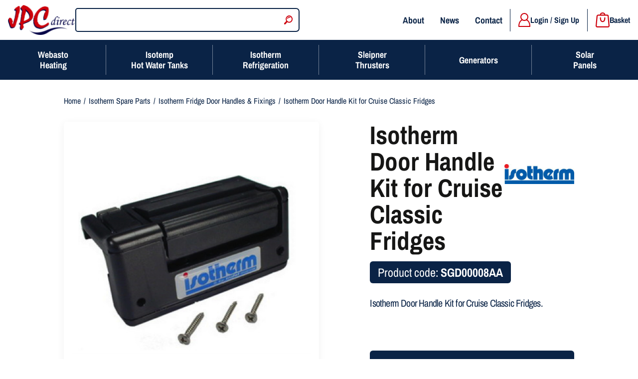

--- FILE ---
content_type: text/html; charset=UTF-8
request_url: https://www.jpcdirect.com/product/isotherm-door-handle-kit-for-cruise-classic-fridges/
body_size: 52497
content:
<!DOCTYPE HTML>
<html lang="en-GB" dir="ltr" style="margin:0 !important;">

<head>
    <meta name="viewport" content="width=device-width, initial-scale=1, maximum-scale=5">

    <!-- TrustBox script -->
    <script type="text/javascript" src="//widget.trustpilot.com/bootstrap/v5/tp.widget.bootstrap.min.js" defer async></script>
    <!-- End TrustBox script -->

    <meta name='robots' content='index, follow, max-image-preview:large, max-snippet:-1, max-video-preview:-1' />
	<style>img:is([sizes="auto" i], [sizes^="auto," i]) { contain-intrinsic-size: 3000px 1500px }</style>
	<script id="cookieyes" type="text/javascript" src="https://cdn-cookieyes.com/client_data/9dfa575f82c32e8a3d9de0a7/script.js"></script>    <!-- Google Tag Manager -->
    <script>
        (function(w, d, s, l, i) {
            w[l] = w[l] || [];
            w[l].push({
                'gtm.start': new Date().getTime(),
                event: 'gtm.js'
            });
            var f = d.getElementsByTagName(s)[0],
                j = d.createElement(s),
                dl = l != 'dataLayer' ? '&l=' + l : '';
            j.async = true;
            j.src =
                'https://www.googletagmanager.com/gtm.js?id=' + i + dl;
            f.parentNode.insertBefore(j, f);
        })(window, document, 'script', 'dataLayer', 'GTM-PZ6NN74');
    </script>
    <!-- End Google Tag Manager -->

	<!-- This site is optimized with the Yoast SEO Premium plugin v25.4 (Yoast SEO v25.4) - https://yoast.com/wordpress/plugins/seo/ -->
	<title>Isotherm Door Handle Kit for Cruise Classic Fridges - JPC Direct</title>
	<meta name="description" content="JPC Direct supply the Isotherm Door Handle Kit for Cruise Classic fridges. Contact us on 01603 784884 for details of supply and fitting." />
	<link rel="canonical" href="https://www.jpcdirect.com/product/isotherm-door-handle-kit-for-cruise-classic-fridges/" />
	<meta property="og:locale" content="en_GB" />
	<meta property="og:type" content="article" />
	<meta property="og:title" content="Isotherm Door Handle Kit for Cruise Classic Fridges" />
	<meta property="og:description" content="JPC Direct supply the Isotherm Door Handle Kit for Cruise Classic fridges. Contact us on 01603 784884 for details of supply and fitting." />
	<meta property="og:url" content="https://www.jpcdirect.com/product/isotherm-door-handle-kit-for-cruise-classic-fridges/" />
	<meta property="og:site_name" content="JPC Direct" />
	<meta property="article:modified_time" content="2026-01-20T08:52:28+00:00" />
	<meta property="og:image" content="https://www.jpcdirect.com/wp-content/uploads/2025/02/Isotherm-Fridge-Door-Handle.jpg" />
	<meta property="og:image:width" content="800" />
	<meta property="og:image:height" content="800" />
	<meta property="og:image:type" content="image/jpeg" />
	<meta name="twitter:card" content="summary_large_image" />
	<meta name="twitter:label1" content="Estimated reading time" />
	<meta name="twitter:data1" content="1 minute" />
	<script type="application/ld+json" class="yoast-schema-graph">{"@context":"https://schema.org","@graph":[{"@type":"WebPage","@id":"https://www.jpcdirect.com/product/isotherm-door-handle-kit-for-cruise-classic-fridges/","url":"https://www.jpcdirect.com/product/isotherm-door-handle-kit-for-cruise-classic-fridges/","name":"Isotherm Door Handle Kit for Cruise Classic Fridges - JPC Direct","isPartOf":{"@id":"https://www.jpcdirect.com/#website"},"primaryImageOfPage":{"@id":"https://www.jpcdirect.com/product/isotherm-door-handle-kit-for-cruise-classic-fridges/#primaryimage"},"image":{"@id":"https://www.jpcdirect.com/product/isotherm-door-handle-kit-for-cruise-classic-fridges/#primaryimage"},"thumbnailUrl":"https://www.jpcdirect.com/wp-content/uploads/2025/02/Isotherm-Fridge-Door-Handle.jpg","datePublished":"2018-08-29T08:09:03+00:00","dateModified":"2026-01-20T08:52:28+00:00","description":"JPC Direct supply the Isotherm Door Handle Kit for Cruise Classic fridges. Contact us on 01603 784884 for details of supply and fitting.","breadcrumb":{"@id":"https://www.jpcdirect.com/product/isotherm-door-handle-kit-for-cruise-classic-fridges/#breadcrumb"},"inLanguage":"en-GB","potentialAction":[{"@type":"ReadAction","target":["https://www.jpcdirect.com/product/isotherm-door-handle-kit-for-cruise-classic-fridges/"]}]},{"@type":"ImageObject","inLanguage":"en-GB","@id":"https://www.jpcdirect.com/product/isotherm-door-handle-kit-for-cruise-classic-fridges/#primaryimage","url":"https://www.jpcdirect.com/wp-content/uploads/2025/02/Isotherm-Fridge-Door-Handle.jpg","contentUrl":"https://www.jpcdirect.com/wp-content/uploads/2025/02/Isotherm-Fridge-Door-Handle.jpg","width":800,"height":800,"caption":"Isotherm Fridge Door Handle Kit"},{"@type":"BreadcrumbList","@id":"https://www.jpcdirect.com/product/isotherm-door-handle-kit-for-cruise-classic-fridges/#breadcrumb","itemListElement":[{"@type":"ListItem","position":1,"name":"Home","item":"https://www.jpcdirect.com/"},{"@type":"ListItem","position":2,"name":"Shop","item":"https://www.jpcdirect.com/shop/"},{"@type":"ListItem","position":3,"name":"Isotherm Door Handle Kit for Cruise Classic Fridges"}]},{"@type":"WebSite","@id":"https://www.jpcdirect.com/#website","url":"https://www.jpcdirect.com/","name":"JPC Direct","description":"Leading suppliers and installers of marine systems","publisher":{"@id":"https://www.jpcdirect.com/#organization"},"potentialAction":[{"@type":"SearchAction","target":{"@type":"EntryPoint","urlTemplate":"https://www.jpcdirect.com/?s={search_term_string}"},"query-input":{"@type":"PropertyValueSpecification","valueRequired":true,"valueName":"search_term_string"}}],"inLanguage":"en-GB"},{"@type":"Organization","@id":"https://www.jpcdirect.com/#organization","name":"JPC Direct","url":"https://www.jpcdirect.com/","logo":{"@type":"ImageObject","inLanguage":"en-GB","@id":"https://www.jpcdirect.com/#/schema/logo/image/","url":"https://www.jpcdirect.com/wp-content/uploads/2024/05/logo.png","contentUrl":"https://www.jpcdirect.com/wp-content/uploads/2024/05/logo.png","width":146,"height":65,"caption":"JPC Direct"},"image":{"@id":"https://www.jpcdirect.com/#/schema/logo/image/"}}]}</script>
	<!-- / Yoast SEO Premium plugin. -->


<link rel='dns-prefetch' href='//www.googletagmanager.com' />
<link rel='stylesheet' id='wp-block-library-css' href='https://www.jpcdirect.com/wp-includes/css/dist/block-library/style.min.css?ver=6.8.1' type='text/css' media='all' />
<style id='classic-theme-styles-inline-css' type='text/css'>
/*! This file is auto-generated */
.wp-block-button__link{color:#fff;background-color:#32373c;border-radius:9999px;box-shadow:none;text-decoration:none;padding:calc(.667em + 2px) calc(1.333em + 2px);font-size:1.125em}.wp-block-file__button{background:#32373c;color:#fff;text-decoration:none}
</style>
<style id='global-styles-inline-css' type='text/css'>
:root{--wp--preset--aspect-ratio--square: 1;--wp--preset--aspect-ratio--4-3: 4/3;--wp--preset--aspect-ratio--3-4: 3/4;--wp--preset--aspect-ratio--3-2: 3/2;--wp--preset--aspect-ratio--2-3: 2/3;--wp--preset--aspect-ratio--16-9: 16/9;--wp--preset--aspect-ratio--9-16: 9/16;--wp--preset--color--black: #000000;--wp--preset--color--cyan-bluish-gray: #abb8c3;--wp--preset--color--white: #ffffff;--wp--preset--color--pale-pink: #f78da7;--wp--preset--color--vivid-red: #cf2e2e;--wp--preset--color--luminous-vivid-orange: #ff6900;--wp--preset--color--luminous-vivid-amber: #fcb900;--wp--preset--color--light-green-cyan: #7bdcb5;--wp--preset--color--vivid-green-cyan: #00d084;--wp--preset--color--pale-cyan-blue: #8ed1fc;--wp--preset--color--vivid-cyan-blue: #0693e3;--wp--preset--color--vivid-purple: #9b51e0;--wp--preset--gradient--vivid-cyan-blue-to-vivid-purple: linear-gradient(135deg,rgba(6,147,227,1) 0%,rgb(155,81,224) 100%);--wp--preset--gradient--light-green-cyan-to-vivid-green-cyan: linear-gradient(135deg,rgb(122,220,180) 0%,rgb(0,208,130) 100%);--wp--preset--gradient--luminous-vivid-amber-to-luminous-vivid-orange: linear-gradient(135deg,rgba(252,185,0,1) 0%,rgba(255,105,0,1) 100%);--wp--preset--gradient--luminous-vivid-orange-to-vivid-red: linear-gradient(135deg,rgba(255,105,0,1) 0%,rgb(207,46,46) 100%);--wp--preset--gradient--very-light-gray-to-cyan-bluish-gray: linear-gradient(135deg,rgb(238,238,238) 0%,rgb(169,184,195) 100%);--wp--preset--gradient--cool-to-warm-spectrum: linear-gradient(135deg,rgb(74,234,220) 0%,rgb(151,120,209) 20%,rgb(207,42,186) 40%,rgb(238,44,130) 60%,rgb(251,105,98) 80%,rgb(254,248,76) 100%);--wp--preset--gradient--blush-light-purple: linear-gradient(135deg,rgb(255,206,236) 0%,rgb(152,150,240) 100%);--wp--preset--gradient--blush-bordeaux: linear-gradient(135deg,rgb(254,205,165) 0%,rgb(254,45,45) 50%,rgb(107,0,62) 100%);--wp--preset--gradient--luminous-dusk: linear-gradient(135deg,rgb(255,203,112) 0%,rgb(199,81,192) 50%,rgb(65,88,208) 100%);--wp--preset--gradient--pale-ocean: linear-gradient(135deg,rgb(255,245,203) 0%,rgb(182,227,212) 50%,rgb(51,167,181) 100%);--wp--preset--gradient--electric-grass: linear-gradient(135deg,rgb(202,248,128) 0%,rgb(113,206,126) 100%);--wp--preset--gradient--midnight: linear-gradient(135deg,rgb(2,3,129) 0%,rgb(40,116,252) 100%);--wp--preset--font-size--small: 13px;--wp--preset--font-size--medium: 20px;--wp--preset--font-size--large: 36px;--wp--preset--font-size--x-large: 42px;--wp--preset--spacing--20: 0.44rem;--wp--preset--spacing--30: 0.67rem;--wp--preset--spacing--40: 1rem;--wp--preset--spacing--50: 1.5rem;--wp--preset--spacing--60: 2.25rem;--wp--preset--spacing--70: 3.38rem;--wp--preset--spacing--80: 5.06rem;--wp--preset--shadow--natural: 6px 6px 9px rgba(0, 0, 0, 0.2);--wp--preset--shadow--deep: 12px 12px 50px rgba(0, 0, 0, 0.4);--wp--preset--shadow--sharp: 6px 6px 0px rgba(0, 0, 0, 0.2);--wp--preset--shadow--outlined: 6px 6px 0px -3px rgba(255, 255, 255, 1), 6px 6px rgba(0, 0, 0, 1);--wp--preset--shadow--crisp: 6px 6px 0px rgba(0, 0, 0, 1);}:where(.is-layout-flex){gap: 0.5em;}:where(.is-layout-grid){gap: 0.5em;}body .is-layout-flex{display: flex;}.is-layout-flex{flex-wrap: wrap;align-items: center;}.is-layout-flex > :is(*, div){margin: 0;}body .is-layout-grid{display: grid;}.is-layout-grid > :is(*, div){margin: 0;}:where(.wp-block-columns.is-layout-flex){gap: 2em;}:where(.wp-block-columns.is-layout-grid){gap: 2em;}:where(.wp-block-post-template.is-layout-flex){gap: 1.25em;}:where(.wp-block-post-template.is-layout-grid){gap: 1.25em;}.has-black-color{color: var(--wp--preset--color--black) !important;}.has-cyan-bluish-gray-color{color: var(--wp--preset--color--cyan-bluish-gray) !important;}.has-white-color{color: var(--wp--preset--color--white) !important;}.has-pale-pink-color{color: var(--wp--preset--color--pale-pink) !important;}.has-vivid-red-color{color: var(--wp--preset--color--vivid-red) !important;}.has-luminous-vivid-orange-color{color: var(--wp--preset--color--luminous-vivid-orange) !important;}.has-luminous-vivid-amber-color{color: var(--wp--preset--color--luminous-vivid-amber) !important;}.has-light-green-cyan-color{color: var(--wp--preset--color--light-green-cyan) !important;}.has-vivid-green-cyan-color{color: var(--wp--preset--color--vivid-green-cyan) !important;}.has-pale-cyan-blue-color{color: var(--wp--preset--color--pale-cyan-blue) !important;}.has-vivid-cyan-blue-color{color: var(--wp--preset--color--vivid-cyan-blue) !important;}.has-vivid-purple-color{color: var(--wp--preset--color--vivid-purple) !important;}.has-black-background-color{background-color: var(--wp--preset--color--black) !important;}.has-cyan-bluish-gray-background-color{background-color: var(--wp--preset--color--cyan-bluish-gray) !important;}.has-white-background-color{background-color: var(--wp--preset--color--white) !important;}.has-pale-pink-background-color{background-color: var(--wp--preset--color--pale-pink) !important;}.has-vivid-red-background-color{background-color: var(--wp--preset--color--vivid-red) !important;}.has-luminous-vivid-orange-background-color{background-color: var(--wp--preset--color--luminous-vivid-orange) !important;}.has-luminous-vivid-amber-background-color{background-color: var(--wp--preset--color--luminous-vivid-amber) !important;}.has-light-green-cyan-background-color{background-color: var(--wp--preset--color--light-green-cyan) !important;}.has-vivid-green-cyan-background-color{background-color: var(--wp--preset--color--vivid-green-cyan) !important;}.has-pale-cyan-blue-background-color{background-color: var(--wp--preset--color--pale-cyan-blue) !important;}.has-vivid-cyan-blue-background-color{background-color: var(--wp--preset--color--vivid-cyan-blue) !important;}.has-vivid-purple-background-color{background-color: var(--wp--preset--color--vivid-purple) !important;}.has-black-border-color{border-color: var(--wp--preset--color--black) !important;}.has-cyan-bluish-gray-border-color{border-color: var(--wp--preset--color--cyan-bluish-gray) !important;}.has-white-border-color{border-color: var(--wp--preset--color--white) !important;}.has-pale-pink-border-color{border-color: var(--wp--preset--color--pale-pink) !important;}.has-vivid-red-border-color{border-color: var(--wp--preset--color--vivid-red) !important;}.has-luminous-vivid-orange-border-color{border-color: var(--wp--preset--color--luminous-vivid-orange) !important;}.has-luminous-vivid-amber-border-color{border-color: var(--wp--preset--color--luminous-vivid-amber) !important;}.has-light-green-cyan-border-color{border-color: var(--wp--preset--color--light-green-cyan) !important;}.has-vivid-green-cyan-border-color{border-color: var(--wp--preset--color--vivid-green-cyan) !important;}.has-pale-cyan-blue-border-color{border-color: var(--wp--preset--color--pale-cyan-blue) !important;}.has-vivid-cyan-blue-border-color{border-color: var(--wp--preset--color--vivid-cyan-blue) !important;}.has-vivid-purple-border-color{border-color: var(--wp--preset--color--vivid-purple) !important;}.has-vivid-cyan-blue-to-vivid-purple-gradient-background{background: var(--wp--preset--gradient--vivid-cyan-blue-to-vivid-purple) !important;}.has-light-green-cyan-to-vivid-green-cyan-gradient-background{background: var(--wp--preset--gradient--light-green-cyan-to-vivid-green-cyan) !important;}.has-luminous-vivid-amber-to-luminous-vivid-orange-gradient-background{background: var(--wp--preset--gradient--luminous-vivid-amber-to-luminous-vivid-orange) !important;}.has-luminous-vivid-orange-to-vivid-red-gradient-background{background: var(--wp--preset--gradient--luminous-vivid-orange-to-vivid-red) !important;}.has-very-light-gray-to-cyan-bluish-gray-gradient-background{background: var(--wp--preset--gradient--very-light-gray-to-cyan-bluish-gray) !important;}.has-cool-to-warm-spectrum-gradient-background{background: var(--wp--preset--gradient--cool-to-warm-spectrum) !important;}.has-blush-light-purple-gradient-background{background: var(--wp--preset--gradient--blush-light-purple) !important;}.has-blush-bordeaux-gradient-background{background: var(--wp--preset--gradient--blush-bordeaux) !important;}.has-luminous-dusk-gradient-background{background: var(--wp--preset--gradient--luminous-dusk) !important;}.has-pale-ocean-gradient-background{background: var(--wp--preset--gradient--pale-ocean) !important;}.has-electric-grass-gradient-background{background: var(--wp--preset--gradient--electric-grass) !important;}.has-midnight-gradient-background{background: var(--wp--preset--gradient--midnight) !important;}.has-small-font-size{font-size: var(--wp--preset--font-size--small) !important;}.has-medium-font-size{font-size: var(--wp--preset--font-size--medium) !important;}.has-large-font-size{font-size: var(--wp--preset--font-size--large) !important;}.has-x-large-font-size{font-size: var(--wp--preset--font-size--x-large) !important;}
:where(.wp-block-post-template.is-layout-flex){gap: 1.25em;}:where(.wp-block-post-template.is-layout-grid){gap: 1.25em;}
:where(.wp-block-columns.is-layout-flex){gap: 2em;}:where(.wp-block-columns.is-layout-grid){gap: 2em;}
:root :where(.wp-block-pullquote){font-size: 1.5em;line-height: 1.6;}
</style>
<link rel='stylesheet' id='contact-form-7-css' href='https://www.jpcdirect.com/wp-content/plugins/contact-form-7/includes/css/styles.css?ver=6.1' type='text/css' media='all' />
<link rel='stylesheet' id='woocommerce-layout-css' href='https://www.jpcdirect.com/wp-content/plugins/woocommerce/assets/css/woocommerce-layout.css?ver=9.9.5' type='text/css' media='all' />
<link rel='stylesheet' id='woocommerce-smallscreen-css' href='https://www.jpcdirect.com/wp-content/plugins/woocommerce/assets/css/woocommerce-smallscreen.css?ver=9.9.5' type='text/css' media='only screen and (max-width: 768px)' />
<link rel='stylesheet' id='woocommerce-general-css' href='https://www.jpcdirect.com/wp-content/plugins/woocommerce/assets/css/woocommerce.css?ver=9.9.5' type='text/css' media='all' />
<style id='woocommerce-inline-inline-css' type='text/css'>
.woocommerce form .form-row .required { visibility: visible; }
</style>
<link rel='stylesheet' id='algolia-public-css' href='https://www.jpcdirect.com/wp-content/plugins/algolia-search/src/public/assets/public.css?ver=1751448447' type='text/css' media='all' />
<link rel='stylesheet' id='gateway-css' href='https://www.jpcdirect.com/wp-content/plugins/woocommerce-paypal-payments/modules/ppcp-button/assets/css/gateway.css?ver=3.0.7' type='text/css' media='all' />
<link rel='stylesheet' id='brands-styles-css' href='https://www.jpcdirect.com/wp-content/plugins/woocommerce/assets/css/brands.css?ver=9.9.5' type='text/css' media='all' />
<link rel='stylesheet' id='main-css' href='https://www.jpcdirect.com/wp-content/themes/nuimage/assets/dist/css/main.css?id=6abd8e4bed60d483d9734a540e4e1e75' type='text/css' media='all' />
<link rel='stylesheet' id='flexible-shipping-free-shipping-css' href='https://www.jpcdirect.com/wp-content/plugins/flexible-shipping/assets/dist/css/free-shipping.css?ver=6.2.1.2' type='text/css' media='all' />
<link rel='stylesheet' id='wc_stripe_express_checkout_style-css' href='https://www.jpcdirect.com/wp-content/plugins/woocommerce-gateway-stripe/build/express-checkout.css?ver=86f238b2d5db9d73358b669643070ed6' type='text/css' media='all' />
<script type="text/javascript" id="woocommerce-google-analytics-integration-gtag-js-after">
/* <![CDATA[ */
/* Google Analytics for WooCommerce (gtag.js) */
					window.dataLayer = window.dataLayer || [];
					function gtag(){dataLayer.push(arguments);}
					// Set up default consent state.
					for ( const mode of [{"analytics_storage":"denied","ad_storage":"denied","ad_user_data":"denied","ad_personalization":"denied","region":["AT","BE","BG","HR","CY","CZ","DK","EE","FI","FR","DE","GR","HU","IS","IE","IT","LV","LI","LT","LU","MT","NL","NO","PL","PT","RO","SK","SI","ES","SE","GB","CH"]}] || [] ) {
						gtag( "consent", "default", { "wait_for_update": 500, ...mode } );
					}
					gtag("js", new Date());
					gtag("set", "developer_id.dOGY3NW", true);
					gtag("config", "G-7WKM39X92N", {"track_404":true,"allow_google_signals":false,"logged_in":false,"linker":{"domains":[],"allow_incoming":false},"custom_map":{"dimension1":"logged_in"}});
/* ]]> */
</script>
<script type="text/javascript" src="https://www.jpcdirect.com/wp-includes/js/jquery/jquery.min.js?ver=3.7.1" id="jquery-core-js"></script>
<script type="text/javascript" src="https://www.jpcdirect.com/wp-includes/js/jquery/jquery-migrate.min.js?ver=3.4.1" id="jquery-migrate-js"></script>
<script type="text/javascript" src="https://www.jpcdirect.com/wp-content/plugins/woocommerce/assets/js/jquery-blockui/jquery.blockUI.min.js?ver=2.7.0-wc.9.9.5" id="jquery-blockui-js" defer="defer" data-wp-strategy="defer"></script>
<script type="text/javascript" id="wc-add-to-cart-js-extra">
/* <![CDATA[ */
var wc_add_to_cart_params = {"ajax_url":"\/wp-admin\/admin-ajax.php","wc_ajax_url":"\/?wc-ajax=%%endpoint%%","i18n_view_cart":"View basket","cart_url":"https:\/\/www.jpcdirect.com\/basket\/","is_cart":"","cart_redirect_after_add":"no"};
/* ]]> */
</script>
<script type="text/javascript" src="https://www.jpcdirect.com/wp-content/plugins/woocommerce/assets/js/frontend/add-to-cart.min.js?ver=9.9.5" id="wc-add-to-cart-js" defer="defer" data-wp-strategy="defer"></script>
<script type="text/javascript" id="wc-single-product-js-extra">
/* <![CDATA[ */
var wc_single_product_params = {"i18n_required_rating_text":"Please select a rating","i18n_rating_options":["1 of 5 stars","2 of 5 stars","3 of 5 stars","4 of 5 stars","5 of 5 stars"],"i18n_product_gallery_trigger_text":"View full-screen image gallery","review_rating_required":"yes","flexslider":{"rtl":false,"animation":"slide","smoothHeight":true,"directionNav":false,"controlNav":"thumbnails","slideshow":false,"animationSpeed":500,"animationLoop":false,"allowOneSlide":false},"zoom_enabled":"","zoom_options":[],"photoswipe_enabled":"","photoswipe_options":{"shareEl":false,"closeOnScroll":false,"history":false,"hideAnimationDuration":0,"showAnimationDuration":0},"flexslider_enabled":""};
/* ]]> */
</script>
<script type="text/javascript" src="https://www.jpcdirect.com/wp-content/plugins/woocommerce/assets/js/frontend/single-product.min.js?ver=9.9.5" id="wc-single-product-js" defer="defer" data-wp-strategy="defer"></script>
<script type="text/javascript" src="https://www.jpcdirect.com/wp-content/plugins/woocommerce/assets/js/js-cookie/js.cookie.min.js?ver=2.1.4-wc.9.9.5" id="js-cookie-js" defer="defer" data-wp-strategy="defer"></script>
<script type="text/javascript" id="woocommerce-js-extra">
/* <![CDATA[ */
var woocommerce_params = {"ajax_url":"\/wp-admin\/admin-ajax.php","wc_ajax_url":"\/?wc-ajax=%%endpoint%%","i18n_password_show":"Show password","i18n_password_hide":"Hide password"};
/* ]]> */
</script>
<script type="text/javascript" src="https://www.jpcdirect.com/wp-content/plugins/woocommerce/assets/js/frontend/woocommerce.min.js?ver=9.9.5" id="woocommerce-js" defer="defer" data-wp-strategy="defer"></script>
<script type="text/javascript" src="https://www.jpcdirect.com/wp-content/plugins/algolia-search/src/public/assets/vendor/algoliasearch-lite.umd.js?ver=1751283393" id="algolia-client-js" defer="defer" data-wp-strategy="defer"></script>
<script type="text/javascript" src="https://www.jpcdirect.com/wp-content/plugins/algolia-search/src/public/assets/vendor/instantsearch.production.min.js?ver=1751283393" id="algolia-instant-search-js" defer="defer" data-wp-strategy="defer"></script>
<script type="text/javascript" id="algolia-public-js-extra">
/* <![CDATA[ */
var NuAlgolia = {"ajax":{"url":"https:\/\/www.jpcdirect.com\/wp-admin\/admin-ajax.php"},"appID":"HPT52K8DQ6","apiKey":"5d2dab8065f3dcd43e338bea8e4994b2","indexName":"jpcdirect_product"};
/* ]]> */
</script>
<script type="text/javascript" src="https://www.jpcdirect.com/wp-content/plugins/algolia-search/src/public/assets/public.js?ver=1752482979" id="algolia-public-js" defer="defer" data-wp-strategy="defer"></script>
<script type="text/javascript" src="https://www.jpcdirect.com/wp-content/themes/nuimage/assets/dist/js/manifest.js?id=572512f371d4e5321cff08eba3949bf0" id="manifest-js" defer="defer" data-wp-strategy="defer"></script>
<script type="text/javascript" src="https://www.jpcdirect.com/wp-content/themes/nuimage/assets/dist/js/vendor.js?id=99600c5b5ff5856185217952c79c1550" id="vendor-js" defer="defer" data-wp-strategy="defer"></script>
<script type="text/javascript" id="main-js-extra">
/* <![CDATA[ */
var Nu = null;
/* ]]> */
</script>
<script type="text/javascript" src="https://www.jpcdirect.com/wp-content/themes/nuimage/assets/dist/js/app.js?id=9b9de5ac2a2a0ad9b8e135ce76a4a164" id="main-js" defer="defer" data-wp-strategy="defer"></script>
<script type="text/javascript" id="filter-js-extra">
/* <![CDATA[ */
var woocommerce_params = {"ajax_url":"https:\/\/www.jpcdirect.com\/wp-admin\/admin-ajax.php"};
/* ]]> */
</script>
<script type="text/javascript" src="https://www.jpcdirect.com/wp-content/themes/nuimage/assets/js/woocommerce/filter.js?ver=1.0" id="filter-js" defer="defer" data-wp-strategy="defer"></script>
	<noscript><style>.woocommerce-product-gallery{ opacity: 1 !important; }</style></noscript>
	</head>


<body class="wp-singular product-template-default single single-product postid-5086 wp-theme-nuimage theme-nuimage woocommerce woocommerce-page woocommerce-no-js">
        <!-- Google Tag Manager (noscript) -->
    <noscript><iframe src="https://www.googletagmanager.com/ns.html?id=GTM-PZ6NN74"
            height="0" width="0" style="display:none;visibility:hidden"></iframe></noscript>
    <!-- End Google Tag Manager (noscript) -->
    <div id="site-header-scroll-indicator" aria-hidden="true"></div>
<a id="site-skip-navigation" href="#site-content" class="button opacity-0 -translate-y-full focus:opacity-100 focus:translate-y-0">Skip navigation</a>    <header id="site-header" class="site-header dual_even mobile-minimal bg-white top-0 left-0 right-0 w-full fixed z-[999] ease-all">
                    <div class="topnav dual_even h-full max-w-[100vw] flex justify-end m-auto px-4">
                <div class="inner max-w-360 w-full flex justify-between items-center">
                    <div class="flex items-center gap-4 py-2">
                                                    <a href="/" rel="home" aria-label="Homepage">
                                <img class="logo svg" alt="Leading suppliers and installers of marine systems" src="https://www.jpcdirect.com/wp-content/uploads/2024/05/logo.png" />
                            </a>
                        
                        <search class="algo-search">
    <div id="searchbox" class="algo-searchbox"></div>
    <div id="hits" class="algo-results"></div>
    <div id="tags-list" class="algo-tags"></div>
</search>
                    </div>

                    <div class="flex items-center">
                        <div class="menu-top-container"><ul><li id="menu-item-1464" class="menu-item menu-item-type-post_type menu-item-object-page menu-item-1464"><a href="https://www.jpcdirect.com/about/">About</a></li>
<li id="menu-item-1465" class="menu-item menu-item-type-post_type menu-item-object-page menu-item-1465"><a href="https://www.jpcdirect.com/news/">News</a></li>
<li id="menu-item-1524" class="menu-item menu-item-type-post_type menu-item-object-page menu-item-1524"><a href="https://www.jpcdirect.com/contact/">Contact</a></li>
</ul></div>
                        <!-- Login/Signup -->
                        <a class="hidden md:flex items-center gap-[10px] text-primary font-bold h-[45px] pl-4 lg:border-l-[1px] lg:border-primary" href="https://www.jpcdirect.com/my-account/">
                            <svg class="icon icon--account" xmlns="http://www.w3.org/2000/svg" width="24.608" height="28.706" viewBox="0 0 24.608 28.706">
    <path d="M6.3 13.81a8.211 8.211 0 1 1 12.031-.038c.6.454 1.228.876 1.794 1.372a12.25 12.25 0 0 1 3.518 5.664 22.2 22.2 0 0 1 .963 6.879 1.007 1.007 0 0 1-1.049 1.013H1.224c-.848 0-1.23-.38-1.223-1.232a20.6 20.6 0 0 1 1.51-8.12 11.23 11.23 0 0 1 4.689-5.46 1 1 0 0 0 .1-.078m16.234 12.824a17 17 0 0 0-1.734-7.358 8.75 8.75 0 0 0-4.03-3.929.51.51 0 0 0-.527.025 7.98 7.98 0 0 1-7.889-.007.51.51 0 0 0-.527-.011 8.56 8.56 0 0 0-3.412 2.921 12.9 12.9 0 0 0-2.037 5.4c-.155.974-.235 1.961-.352 2.963ZM12.3 2.043a6.152 6.152 0 1 0 6.152 6.152A6.167 6.167 0 0 0 12.3 2.043" fill="#cd010c" />
</svg>
                            <span class="hidden md:block">Login / Sign Up</span>
                        </a>

                        <!-- Search Icon -->
                        <button aria-label="Toggle search bar" id="searchIcon" class="cursor-pointer block md:hidden">
                            <svg class="icon icon--search" xmlns="http://www.w3.org/2000/svg" width="23.448" height="24.39" viewBox="0 0 23.448 24.39">
    <g fill="none" stroke="#cd010c" stroke-width="3">
        <circle cx="9.5" cy="9.5" r="9.5" stroke="none" />
        <circle cx="9.5" cy="9.5" r="8" />
        <path d="m15.317 16.26 7.07 7.07" />
    </g>
</svg>
                        </button>

                        <!-- Basket -->
                        <a aria-label="Go to your shopping basket" class="flex items-center gap-[10px] relative text-primary font-bold h-[45px] ml-3 md:ml-4 md:pl-4 lg:border-l-[1px] lg:border-primary" href="https://www.jpcdirect.com/basket/">
                            <svg class="icon icon--bag" xmlns="http://www.w3.org/2000/svg" width="27.79" height="30.383" viewBox="0 0 27.79 30.383">
    <g fill="#cd010c">
        <path d="M8.537 4.358c.074-.32.129-.608.207-.889A4.3 4.3 0 0 1 11.925.276a7.27 7.27 0 0 1 4.107.041 4.4 4.4 0 0 1 3.158 3.661l.077.38H22.6a3.3 3.3 0 0 1 3.447 3.282c.111 1.609.291 3.213.438 4.82q.219 2.376.434 4.753l.446 4.854c.148 1.64.346 3.279.423 4.923a3.19 3.19 0 0 1-3.324 3.393H3.424a3.3 3.3 0 0 1-3.4-3.829c.206-1.918.356-3.842.533-5.764.171-1.854.346-3.707.515-5.561.147-1.607.285-3.214.433-4.821.1-1.123.181-2.251.337-3.367A3.2 3.2 0 0 1 4.959 4.36c1.185-.01 2.37 0 3.578 0m5.339 23.855h10.536a1.106 1.106 0 0 0 1.208-1.286q-.234-2.646-.481-5.292c-.217-2.348-.439-4.695-.654-7.043-.212-2.325-.414-4.652-.626-6.977a1.1 1.1 0 0 0-1.185-1.085H5.126a1.077 1.077 0 0 0-1.167 1.024c-.153 1.549-.283 3.1-.423 4.651Q3.32 14.6 3.1 16.994q-.221 2.427-.447 4.853c-.151 1.64-.288 3.281-.455 4.92-.095.93.338 1.446 1.274 1.446h10.4M17.008 4.34a2.23 2.23 0 0 0-1.6-1.942 5.2 5.2 0 0 0-2.868-.039A2.25 2.25 0 0 0 10.8 4.34Z" />
        <path d="M8.483 11.41v-.542a1.084 1.084 0 1 1 2.167 0 16 16 0 0 0 .344 3.528 5.7 5.7 0 0 0 .855 2.007 2.648 2.648 0 0 0 4.134-.03 6 6 0 0 0 .96-2.678c.114-.916.16-1.841.208-2.764a1.11 1.11 0 0 1 1.079-1.148 1.087 1.087 0 0 1 1.095 1.162 14.1 14.1 0 0 1-.879 5.4 4.67 4.67 0 0 1-3.061 2.982 4.764 4.764 0 0 1-6.015-2.952 12.1 12.1 0 0 1-.815-3.68c-.036-.427-.054-.856-.08-1.284h.01" />
    </g>
</svg>
                            <span class="hidden md:block">Basket</span><span class="basket-indicator"></span>
                        </a>

                        <!-- Menu Icon -->
                        <button id="site-header-mobile-menu-toggle" aria-label="Toggle mobile menu" class="block md:hidden ml-3 burgerBox size-[40px] border-2 border-secondary rounded-md m-auto p-[8px]">
                            <div class="burgerBun relative size-full">
                                <span class="burger burger1"></span>
                                <span class="burger burger2"></span>
                                <span class="burger burger3"></span>
                            </div>
                        </button>

                        <!-- Phone Icon -->
                        <a aria-label="Call us" class="block md:hidden size-[40px] ml-3" href="tel:01603 784884">
                            <svg class="icon icon--phone-box" xmlns="http://www.w3.org/2000/svg" width="52" height="52" viewBox="0 0 52 52">
    <g fill="#cd010c" stroke="#cd010c" stroke-width="2">
        <rect width="52" height="52" rx="5" stroke="none" />
        <rect x="1" y="1" width="50" height="50" rx="4" fill="none" />
    </g>
    <path d="M34.163 39.755a13 13 0 0 1-3.35-.786 23.5 23.5 0 0 1-6.708-3.975 29 29 0 0 1-6.719-7.775 17.1 17.1 0 0 1-2.16-5.454 3.8 3.8 0 0 1-.121-.861 2 2 0 0 1 .206-.827 17 17 0 0 1 2.171-3.061 15.8 15.8 0 0 1 2.353-2.32 1.526 1.526 0 0 1 2.311.346 30 30 0 0 1 3.137 5.143 5.3 5.3 0 0 1 .342 1 1.41 1.41 0 0 1-.493 1.381c-.492.463-1.007.908-1.527 1.349a.29.29 0 0 0-.093.384 11.6 11.6 0 0 0 6.981 7.01.353.353 0 0 0 .469-.128q.601-.723 1.237-1.417a1.544 1.544 0 0 1 1.918-.431c.925.431 1.849.876 2.726 1.394.978.578 1.908 1.239 2.849 1.88a2 2 0 0 1 .5.5 1.33 1.33 0 0 1 .026 1.735 11.2 11.2 0 0 1-2.077 2.217 19 19 0 0 1-3.355 2.441 5 5 0 0 1-.624.252" fill="#fff" />
</svg>
                        </a>
                    </div>
                </div>
            </div>
        
        <nav class="products-spares bg-primary shadow-md block md:hidden">
            <div class="flex justify-around relative">
                <button id="productsButton" onclick="toggleAccordion('products')" class="w-full p-4 font-bold text-white flex flex-col items-center">
                    Products
                    <svg xmlns="http://www.w3.org/2000/svg" width="13.052" height="7.94" viewBox="0 0 13.052 7.94">
                        <path id="Path_99" data-name="Path 99" d="M1100.648,1108.514l5.819,5.819-5.819,5.819" transform="translate(1120.858 -1099.941) rotate(90)" fill="none" stroke="#cd010c" stroke-width="2" />
                    </svg>
                </button>
                <div class="absolute inset-y-0 w-px bg-white" style="left: 50%; transform: translateX(-50%);"></div>
                <button id="sparesButton" onclick="toggleAccordion('spares')" class="w-full p-4 font-bold text-white flex flex-col items-center">
                    Spares
                    <svg xmlns="http://www.w3.org/2000/svg" width="13.052" height="7.94" viewBox="0 0 13.052 7.94">
                        <path id="Path_99" data-name="Path 99" d="M1100.648,1108.514l5.819,5.819-5.819,5.819" transform="translate(1120.858 -1099.941) rotate(90)" fill="none" stroke="#cd010c" stroke-width="2" />
                    </svg>
                </button>
            </div>
            <div id="products" class="hidden mt-4 w-full min-h-[300px] h-full text-white">
                <div class="menu-products-container"><ul><li id="menu-item-28096" class="menu-item menu-item-type-taxonomy menu-item-object-product_cat menu-item-28096"><a href="https://www.jpcdirect.com/product-category/webasto-heating-and-air-con/">Webasto Heating</a></li>
<li id="menu-item-30680" class="menu-item menu-item-type-taxonomy menu-item-object-product_cat menu-item-30680" style="--menu-color:#fb6222;"><a href="https://www.jpcdirect.com/product-category/isotemp/">Isotemp Hot Water Tanks</a></li>
<li id="menu-item-28087" class="menu-item menu-item-type-taxonomy menu-item-object-product_cat menu-item-28087"><a href="https://www.jpcdirect.com/product-category/isotherm-refrigeration/">Isotherm Refrigeration</a></li>
<li id="menu-item-30986" class="menu-item menu-item-type-taxonomy menu-item-object-product_cat menu-item-30986"><a href="https://www.jpcdirect.com/product-category/sleipner/">Sleipner Thrusters</a></li>
<li id="menu-item-28088" class="menu-item menu-item-type-taxonomy menu-item-object-product_cat menu-item-28088"><a href="https://www.jpcdirect.com/product-category/marine-generators/">Generators</a></li>
<li id="menu-item-31352" class="menu-item menu-item-type-taxonomy menu-item-object-product_cat menu-item-31352"><a href="https://www.jpcdirect.com/product-category/pv-logic-solar-panels/">Solar Panels</a></li>
</ul></div>            </div>
            <div id="spares" class="hidden mt-4 w-full min-h-[300px] h-full text-white">
                <div class="menu-spares-container"><ul><li id="menu-item-31356" class="menu-item menu-item-type-taxonomy menu-item-object-product_cat menu-item-31356"><a href="https://www.jpcdirect.com/product-category/webasto-spare-parts-and-accessories/">Webasto Spare Parts</a></li>
<li id="menu-item-31357" class="menu-item menu-item-type-taxonomy menu-item-object-product_cat menu-item-31357"><a href="https://www.jpcdirect.com/product-category/isotemp-spare-parts/">Isotemp Spare Parts</a></li>
<li id="menu-item-31358" class="menu-item menu-item-type-taxonomy menu-item-object-product_cat current-product-ancestor menu-item-31358"><a href="https://www.jpcdirect.com/product-category/isotherm-spare-parts/">Isotherm Spare Parts</a></li>
<li id="menu-item-31359" class="menu-item menu-item-type-taxonomy menu-item-object-product_cat menu-item-31359"><a href="https://www.jpcdirect.com/product-category/sleipner-spare-parts/">Sleipner Spare Parts</a></li>
<li id="menu-item-31360" class="menu-item menu-item-type-taxonomy menu-item-object-product_cat menu-item-31360"><a href="https://www.jpcdirect.com/product-category/generator-spare-parts/whisper-power-spare-parts/">Generator Spare Parts</a></li>
</ul></div>            </div>
        </nav>

        <script>
            function toggleAccordion(id) {
                const productsButton = jQuery('#productsButton');
                const sparesButton = jQuery('#sparesButton');
                const products = jQuery('#products');
                const spares = jQuery('#spares');

                // Reset active classes
                productsButton.removeClass('active');
                sparesButton.removeClass('active');

                if (id === 'spares') {
                    if (spares.hasClass('hidden')) {
                        sparesButton.addClass('active');
                        products.addClass('hidden');
                        spares.removeClass('hidden');
                    } else {
                        spares.addClass('hidden');
                    }
                }

                if (id === 'products') {
                    if (products.hasClass('hidden')) {
                        productsButton.addClass('active');
                        spares.addClass('hidden');
                        products.removeClass('hidden');
                    } else {
                        products.addClass('hidden');
                    }
                }
            }
        </script>

        <div class="headernav flex justify-between md:justify-normal z-[1] md:z-0 w-full relative mx-auto ease-all h-15 md:h-25 dual_even mobile-minimal">
            <div class="menu-primary-menu-container grow"><ul class="vertical primary-menu-list"><li id="menu-item-27540" class="menu-item menu-item-type-taxonomy menu-item-object-product_cat menu-item-has-children menu-item-27540" style="--menu-color:#005aab;"><a href="https://www.jpcdirect.com/product-category/webasto-heating-and-air-con/">Webasto<br>Heating</a>
<ul class="sub-menu">
	<li id="menu-item-28401" class="header no-link menu-item menu-item-type-custom menu-item-object-custom menu-item-has-children menu-item-28401"><a href="#">Webasto Heaters</a>
	<ul class="sub-menu">
		<li id="menu-item-28462" class="menu-item menu-item-type-taxonomy menu-item-object-product_cat menu-item-28462"><a href="https://www.jpcdirect.com/product-category/webasto-heating-and-air-con/">Browse All Webasto Heaters</a></li>
		<li id="menu-item-27447" class="menu-item menu-item-type-taxonomy menu-item-object-product_cat menu-item-27447"><a href="https://www.jpcdirect.com/product-category/webasto-heating-and-air-con/webasto-air-heaters/">Webasto Air Heaters</a></li>
		<li id="menu-item-28184" class="menu-item menu-item-type-taxonomy menu-item-object-product_cat menu-item-28184"><a href="https://www.jpcdirect.com/product-category/webasto-heating-and-air-con/webasto-water-heaters/">Webasto Water Heaters</a></li>
		<li id="menu-item-27449" class="menu-item menu-item-type-taxonomy menu-item-object-product_cat menu-item-27449"><a href="https://www.jpcdirect.com/product-category/webasto-heating-and-air-con/webasto-air-conditioning-units/">Webasto Air Con Units</a></li>
	</ul>
</li>
	<li id="menu-item-1659" class="header no-link menu-item menu-item-type-custom menu-item-object-custom menu-item-has-children menu-item-1659"><a href="#">Find Webasto Spare Parts</a>
	<ul class="sub-menu">
		<li id="menu-item-30147" class="menu-item menu-item-type-taxonomy menu-item-object-product_cat menu-item-30147"><a href="https://www.jpcdirect.com/product-category/webasto-spare-parts-and-accessories/">See all Webasto Spare Parts</a></li>
		<li id="menu-item-28123" class="menu-item menu-item-type-taxonomy menu-item-object-product_cat menu-item-28123"><a href="https://www.jpcdirect.com/product-category/webasto-spare-parts-and-accessories/webasto-blower-boxes/">Blower Boxes</a></li>
		<li id="menu-item-29971" class="menu-item menu-item-type-taxonomy menu-item-object-product_cat menu-item-29971"><a href="https://www.jpcdirect.com/product-category/webasto-spare-parts-and-accessories/webasto-burners/">Burners</a></li>
		<li id="menu-item-28293" class="menu-item menu-item-type-taxonomy menu-item-object-product_cat menu-item-28293"><a href="https://www.jpcdirect.com/product-category/webasto-spare-parts-and-accessories/webasto-casings-and-hoods/">Casings &#038; Hoods</a></li>
		<li id="menu-item-28124" class="menu-item menu-item-type-taxonomy menu-item-object-product_cat menu-item-28124"><a href="https://www.jpcdirect.com/product-category/webasto-spare-parts-and-accessories/webasto-connectors-and-joints/">Connectors &#038; Joints</a></li>
		<li id="menu-item-28294" class="menu-item menu-item-type-taxonomy menu-item-object-product_cat menu-item-28294"><a href="https://www.jpcdirect.com/product-category/webasto-spare-parts-and-accessories/webasto-control-units/">Control Units</a></li>
		<li id="menu-item-28295" class="menu-item menu-item-type-taxonomy menu-item-object-product_cat menu-item-28295"><a href="https://www.jpcdirect.com/product-category/webasto-spare-parts-and-accessories/webasto-drive-motors-and-fans/">Drive Motors &#038; Fans</a></li>
		<li id="menu-item-28125" class="menu-item menu-item-type-taxonomy menu-item-object-product_cat menu-item-28125"><a href="https://www.jpcdirect.com/product-category/webasto-spare-parts-and-accessories/webasto-ducting-and-insulation/">Ducting &#038; Insulation</a></li>
		<li id="menu-item-28126" class="menu-item menu-item-type-taxonomy menu-item-object-product_cat menu-item-28126"><a href="https://www.jpcdirect.com/product-category/webasto-spare-parts-and-accessories/webasto-exhaust-clamps/">Exhaust Clamps</a></li>
		<li id="menu-item-28127" class="menu-item menu-item-type-taxonomy menu-item-object-product_cat menu-item-28127"><a href="https://www.jpcdirect.com/product-category/webasto-spare-parts-and-accessories/webasto-exhaust-pipe-and-lagging/">Exhaust Pipe &#038; Lagging</a></li>
		<li id="menu-item-28128" class="menu-item menu-item-type-taxonomy menu-item-object-product_cat menu-item-28128"><a href="https://www.jpcdirect.com/product-category/webasto-spare-parts-and-accessories/webasto-exhaust-silencers/">Exhaust Silencers</a></li>
		<li id="menu-item-28129" class="menu-item menu-item-type-taxonomy menu-item-object-product_cat menu-item-28129"><a href="https://www.jpcdirect.com/product-category/webasto-spare-parts-and-accessories/webasto-fuel-pumps-accessories/">Fuel Pumps &#038; Accessories</a></li>
		<li id="menu-item-28296" class="menu-item menu-item-type-taxonomy menu-item-object-product_cat menu-item-28296"><a href="https://www.jpcdirect.com/product-category/webasto-spare-parts-and-accessories/webasto-heat-exchangers/">Heat Exchangers</a></li>
		<li id="menu-item-28303" class="menu-item menu-item-type-taxonomy menu-item-object-product_cat menu-item-28303"><a href="https://www.jpcdirect.com/product-category/webasto-spare-parts-and-accessories/webasto-heater-gaskets/">Heater Gaskets</a></li>
		<li id="menu-item-28130" class="menu-item menu-item-type-taxonomy menu-item-object-product_cat menu-item-28130"><a href="https://www.jpcdirect.com/product-category/webasto-spare-parts-and-accessories/webasto-hull-fittings/">Hull Fittings</a></li>
		<li id="menu-item-28297" class="menu-item menu-item-type-taxonomy menu-item-object-product_cat menu-item-28297"><a href="https://www.jpcdirect.com/product-category/webasto-spare-parts-and-accessories/webasto-mounting-brackets/">Mounting Brackets</a></li>
		<li id="menu-item-28298" class="menu-item menu-item-type-taxonomy menu-item-object-product_cat menu-item-28298"><a href="https://www.jpcdirect.com/product-category/webasto-spare-parts-and-accessories/webasto-outlets-and-vents/">Outlets &#038; Vents</a></li>
		<li id="menu-item-28299" class="menu-item menu-item-type-taxonomy menu-item-object-product_cat menu-item-28299"><a href="https://www.jpcdirect.com/product-category/webasto-spare-parts-and-accessories/webasto-sensors-and-glowpins/">Sensors &#038; Glowpins</a></li>
		<li id="menu-item-28300" class="menu-item menu-item-type-taxonomy menu-item-object-product_cat menu-item-28300"><a href="https://www.jpcdirect.com/product-category/webasto-spare-parts-and-accessories/webasto-service-kits/">Service Kits</a></li>
		<li id="menu-item-28131" class="menu-item menu-item-type-taxonomy menu-item-object-product_cat menu-item-28131"><a href="https://www.jpcdirect.com/product-category/webasto-spare-parts-and-accessories/webasto-switches-and-timers/">Switches &#038; Timers</a></li>
		<li id="menu-item-28301" class="menu-item menu-item-type-taxonomy menu-item-object-product_cat menu-item-28301"><a href="https://www.jpcdirect.com/product-category/webasto-spare-parts-and-accessories/webasto-water-pumps/">Water Pumps</a></li>
		<li id="menu-item-28302" class="menu-item menu-item-type-taxonomy menu-item-object-product_cat menu-item-28302"><a href="https://www.jpcdirect.com/product-category/webasto-spare-parts-and-accessories/webasto-water-tanks/">Water Tanks</a></li>
		<li id="menu-item-28132" class="menu-item menu-item-type-taxonomy menu-item-object-product_cat menu-item-28132"><a href="https://www.jpcdirect.com/product-category/webasto-spare-parts-and-accessories/webasto-wiring-looms/">Wiring Looms</a></li>
	</ul>
</li>
	<li id="menu-item-28402" class="header no-link menu-item menu-item-type-custom menu-item-object-custom menu-item-has-children menu-item-28402"><a href="#">Find Webasto Parts By Heater</a>
	<ul class="sub-menu">
		<li id="menu-item-1662" class="menu-item menu-item-type-post_type menu-item-object-page menu-item-1662"><a href="https://www.jpcdirect.com/search-by-heater/">Search All Webasto Heaters</a></li>
	</ul>
</li>
</ul>
</li>
<li id="menu-item-29991" class="menu-item menu-item-type-taxonomy menu-item-object-product_cat menu-item-has-children menu-item-29991" style="--menu-color:#fb6222;"><a href="https://www.jpcdirect.com/product-category/isotemp/">Isotemp<br>Hot Water Tanks</a>
<ul class="sub-menu">
	<li id="menu-item-28398" class="header no-link menu-item menu-item-type-custom menu-item-object-custom menu-item-has-children menu-item-28398"><a href="#">Isotemp Hot Water Tanks</a>
	<ul class="sub-menu">
		<li id="menu-item-28463" class="menu-item menu-item-type-taxonomy menu-item-object-product_cat menu-item-28463"><a href="https://www.jpcdirect.com/product-category/isotemp/">Browse All Isotemp Tanks</a></li>
		<li id="menu-item-28185" class="menu-item menu-item-type-taxonomy menu-item-object-product_cat menu-item-28185"><a href="https://www.jpcdirect.com/product-category/isotemp/isotemp-basic-hot-water-tanks/">Basic Hot Water Tanks</a></li>
		<li id="menu-item-28186" class="menu-item menu-item-type-taxonomy menu-item-object-product_cat menu-item-28186"><a href="https://www.jpcdirect.com/product-category/isotemp/isotemp-slim-hot-water-tanks/">Slim Hot Water Tanks</a></li>
		<li id="menu-item-28187" class="menu-item menu-item-type-taxonomy menu-item-object-product_cat menu-item-28187"><a href="https://www.jpcdirect.com/product-category/isotemp/isotemp-spa-hot-water-tanks/">SPA Hot Water Tanks</a></li>
	</ul>
</li>
	<li id="menu-item-27487" class="header no-link menu-item menu-item-type-custom menu-item-object-custom menu-item-has-children menu-item-27487"><a href="#">Isotemp Spare Parts</a>
	<ul class="sub-menu">
		<li id="menu-item-30151" class="menu-item menu-item-type-taxonomy menu-item-object-product_cat menu-item-30151"><a href="https://www.jpcdirect.com/product-category/isotemp-spare-parts/">See all Isotemp Spare Parts</a></li>
		<li id="menu-item-28150" class="menu-item menu-item-type-taxonomy menu-item-object-product_cat menu-item-28150"><a href="https://www.jpcdirect.com/product-category/isotemp-spare-parts/isotemp-brackets-flanges/">Brackets &#038; Flanges</a></li>
		<li id="menu-item-28151" class="menu-item menu-item-type-taxonomy menu-item-object-product_cat menu-item-28151"><a href="https://www.jpcdirect.com/product-category/isotemp-spare-parts/gaskets/">Gaskets</a></li>
		<li id="menu-item-28152" class="menu-item menu-item-type-taxonomy menu-item-object-product_cat menu-item-28152"><a href="https://www.jpcdirect.com/product-category/isotemp-spare-parts/isotemp-heating-elements/">Heating Elements</a></li>
		<li id="menu-item-28153" class="menu-item menu-item-type-taxonomy menu-item-object-product_cat menu-item-28153"><a href="https://www.jpcdirect.com/product-category/isotemp-spare-parts/isotemp-hoses/">Hoses</a></li>
		<li id="menu-item-28154" class="menu-item menu-item-type-taxonomy menu-item-object-product_cat menu-item-28154"><a href="https://www.jpcdirect.com/product-category/isotemp-spare-parts/isotemp-thermostats/">Thermostats</a></li>
		<li id="menu-item-28156" class="menu-item menu-item-type-taxonomy menu-item-object-product_cat menu-item-28156"><a href="https://www.jpcdirect.com/product-category/isotemp-spare-parts/isotemp-valves/">Valves</a></li>
	</ul>
</li>
	<li id="menu-item-28400" class="header no-link menu-item menu-item-type-custom menu-item-object-custom menu-item-has-children menu-item-28400"><a href="#">Find Isotemp Parts By Tank</a>
	<ul class="sub-menu">
		<li id="menu-item-27488" class="menu-item menu-item-type-post_type menu-item-object-page menu-item-27488"><a href="https://www.jpcdirect.com/search-by-tank/">Search All Isotemp Tanks</a></li>
	</ul>
</li>
</ul>
</li>
<li id="menu-item-1452" class="menu-item menu-item-type-taxonomy menu-item-object-product_cat menu-item-has-children menu-item-1452" style="--menu-color:#48c2f9;"><a href="https://www.jpcdirect.com/product-category/isotherm-refrigeration/">Isotherm<br>Refrigeration</a>
<ul class="sub-menu">
	<li id="menu-item-28403" class="header no-link menu-item menu-item-type-custom menu-item-object-custom menu-item-has-children menu-item-28403"><a href="#">Isotherm Refrigeration</a>
	<ul class="sub-menu">
		<li id="menu-item-28464" class="menu-item menu-item-type-taxonomy menu-item-object-product_cat menu-item-28464"><a href="https://www.jpcdirect.com/product-category/isotherm-refrigeration/">Browse All Refrigeration Units</a></li>
		<li id="menu-item-27450" class="menu-item menu-item-type-taxonomy menu-item-object-product_cat menu-item-27450"><a href="https://www.jpcdirect.com/product-category/isotherm-refrigeration/cabinet-fridges/">Fridges *(UK Only)</a></li>
		<li id="menu-item-27451" class="menu-item menu-item-type-taxonomy menu-item-object-product_cat menu-item-27451"><a href="https://www.jpcdirect.com/product-category/isotherm-refrigeration/drawer-fridges/">Drawer Fridges *(UK Only)</a></li>
		<li id="menu-item-27456" class="menu-item menu-item-type-taxonomy menu-item-object-product_cat menu-item-27456"><a href="https://www.jpcdirect.com/product-category/isotherm-refrigeration/boat-freezers/">Freezers *(UK Only)</a></li>
		<li id="menu-item-27457" class="menu-item menu-item-type-taxonomy menu-item-object-product_cat menu-item-27457"><a href="https://www.jpcdirect.com/product-category/isotherm-refrigeration/isotherm-ice-makers/">Ice Makers *(UK Only)</a></li>
		<li id="menu-item-27458" class="menu-item menu-item-type-taxonomy menu-item-object-product_cat menu-item-27458"><a href="https://www.jpcdirect.com/product-category/isotherm-refrigeration/isotherm-wine-cellars/">Wine Cellars *(UK Only)</a></li>
	</ul>
</li>
	<li id="menu-item-28404" class="header no-link menu-item menu-item-type-custom menu-item-object-custom menu-item-has-children menu-item-28404"><a href="#">Find Isotherm Spare Parts</a>
	<ul class="sub-menu">
		<li id="menu-item-30149" class="menu-item menu-item-type-taxonomy menu-item-object-product_cat current-product-ancestor menu-item-30149"><a href="https://www.jpcdirect.com/product-category/isotherm-spare-parts/">See all Isotherm Spare Parts</a></li>
		<li id="menu-item-28168" class="menu-item menu-item-type-taxonomy menu-item-object-product_cat menu-item-28168"><a href="https://www.jpcdirect.com/product-category/isotherm-spare-parts/isotherm-anodes/">Anodes</a></li>
		<li id="menu-item-28170" class="menu-item menu-item-type-taxonomy menu-item-object-product_cat menu-item-28170"><a href="https://www.jpcdirect.com/product-category/isotherm-spare-parts/isotherm-compressors-condensers/">Compressors &#038; Condensers</a></li>
		<li id="menu-item-28171" class="menu-item menu-item-type-taxonomy menu-item-object-product_cat menu-item-28171"><a href="https://www.jpcdirect.com/product-category/isotherm-spare-parts/isotherm-control-boxes/">Control Boxes</a></li>
		<li id="menu-item-28172" class="menu-item menu-item-type-taxonomy menu-item-object-product_cat menu-item-28172"><a href="https://www.jpcdirect.com/product-category/isotherm-spare-parts/isotherm-control-panels/">Control Panels</a></li>
		<li id="menu-item-28174" class="menu-item menu-item-type-taxonomy menu-item-object-product_cat menu-item-28174"><a href="https://www.jpcdirect.com/product-category/isotherm-spare-parts/isotherm-drip-trays/">Drip Trays</a></li>
		<li id="menu-item-28175" class="menu-item menu-item-type-taxonomy menu-item-object-product_cat menu-item-28175"><a href="https://www.jpcdirect.com/product-category/isotherm-spare-parts/isotherm-evaporators/">Evaporators</a></li>
		<li id="menu-item-28176" class="menu-item menu-item-type-taxonomy menu-item-object-product_cat menu-item-28176"><a href="https://www.jpcdirect.com/product-category/isotherm-spare-parts/isotherm-freezer-doors/">Freezer Doors</a></li>
		<li id="menu-item-28169" class="menu-item menu-item-type-taxonomy menu-item-object-product_cat menu-item-28169"><a href="https://www.jpcdirect.com/product-category/isotherm-spare-parts/isotherm-fridge-bulbs-and-lights/">Fridge Bulbs &#038; Lights</a></li>
		<li id="menu-item-28178" class="menu-item menu-item-type-taxonomy menu-item-object-product_cat menu-item-28178"><a href="https://www.jpcdirect.com/product-category/isotherm-spare-parts/fridge-door-frames/">Fridge Door Frames</a></li>
		<li id="menu-item-28173" class="menu-item menu-item-type-taxonomy menu-item-object-product_cat current-product-ancestor current-menu-parent current-product-parent menu-item-28173"><a href="https://www.jpcdirect.com/product-category/isotherm-spare-parts/fridge-door-handles-fixings/">Fridge Door Handles &#038; Fixings</a></li>
		<li id="menu-item-28179" class="menu-item menu-item-type-taxonomy menu-item-object-product_cat menu-item-28179"><a href="https://www.jpcdirect.com/product-category/isotherm-spare-parts/isotherm-fridge-door-panels/">Fridge Door Panels</a></li>
		<li id="menu-item-28177" class="menu-item menu-item-type-taxonomy menu-item-object-product_cat menu-item-28177"><a href="https://www.jpcdirect.com/product-category/isotherm-spare-parts/isotherm-fridge-doors/">Fridge Doors</a></li>
		<li id="menu-item-28180" class="menu-item menu-item-type-taxonomy menu-item-object-product_cat menu-item-28180"><a href="https://www.jpcdirect.com/product-category/isotherm-spare-parts/isotherm-fridge-thermostats/">Fridge Thermostats</a></li>
		<li id="menu-item-28181" class="menu-item menu-item-type-taxonomy menu-item-object-product_cat menu-item-28181"><a href="https://www.jpcdirect.com/product-category/isotherm-spare-parts/isotherm-fuses-electrical/">Fuses &#038; Electrical</a></li>
		<li id="menu-item-28182" class="menu-item menu-item-type-taxonomy menu-item-object-product_cat menu-item-28182"><a href="https://www.jpcdirect.com/product-category/isotherm-spare-parts/isotherm-ice-cube-trays/">Ice Cube Trays</a></li>
		<li id="menu-item-28183" class="menu-item menu-item-type-taxonomy menu-item-object-product_cat menu-item-28183"><a href="https://www.jpcdirect.com/product-category/isotherm-spare-parts/isotherm-fridge-shelves-bins/">Shelves &#038; Bins</a></li>
	</ul>
</li>
	<li id="menu-item-28405" class="header no-link menu-item menu-item-type-custom menu-item-object-custom menu-item-has-children menu-item-28405"><a href="#">Find Isotherm Parts by Unit</a>
	<ul class="sub-menu">
		<li id="menu-item-27481" class="menu-item menu-item-type-post_type menu-item-object-page menu-item-27481"><a href="https://www.jpcdirect.com/search-by-fridge/">Search All Isotherm Units</a></li>
	</ul>
</li>
</ul>
</li>
<li id="menu-item-29990" class="menu-item menu-item-type-taxonomy menu-item-object-product_cat menu-item-has-children menu-item-29990" style="--menu-color:#28a1ad;"><a href="https://www.jpcdirect.com/product-category/sleipner/">Sleipner<br>Thrusters</a>
<ul class="sub-menu">
	<li id="menu-item-28397" class="header no-link menu-item menu-item-type-custom menu-item-object-custom menu-item-has-children menu-item-28397"><a href="#">Sleipner Thrusters</a>
	<ul class="sub-menu">
		<li id="menu-item-28465" class="menu-item menu-item-type-taxonomy menu-item-object-product_cat menu-item-28465"><a href="https://www.jpcdirect.com/product-category/sleipner/">Browse All Sleipner Thrusters</a></li>
		<li id="menu-item-28116" class="menu-item menu-item-type-taxonomy menu-item-object-product_cat menu-item-28116"><a href="https://www.jpcdirect.com/product-category/sleipner/tunnel-thruster-kits/">Sleipner Thruster Kits</a></li>
		<li id="menu-item-27468" class="menu-item menu-item-type-taxonomy menu-item-object-product_cat menu-item-27468"><a href="https://www.jpcdirect.com/product-category/sleipner/tunnel-thrusters/se-series-thrusters/">SE Series Thrusters</a></li>
		<li id="menu-item-27467" class="menu-item menu-item-type-taxonomy menu-item-object-product_cat menu-item-27467"><a href="https://www.jpcdirect.com/product-category/sleipner/tunnel-thrusters/se-ip-series-thrusters/">SE IP Series Thrusters</a></li>
		<li id="menu-item-28461" class="menu-item menu-item-type-taxonomy menu-item-object-product_cat menu-item-28461"><a href="https://www.jpcdirect.com/product-category/sleipner/retractable-thrusters/">SR Series Thrusters</a></li>
		<li id="menu-item-28444" class="menu-item menu-item-type-taxonomy menu-item-object-product_cat menu-item-28444"><a href="https://www.jpcdirect.com/product-category/sleipner/external-thrusters/ex-series-thrusters/">EX Series Thrusters</a></li>
		<li id="menu-item-28445" class="menu-item menu-item-type-taxonomy menu-item-object-product_cat menu-item-28445"><a href="https://www.jpcdirect.com/product-category/sleipner/external-thrusters/sx-series-stern-thrusters/">SX Series Stern Thrusters</a></li>
	</ul>
</li>
	<li id="menu-item-27484" class="header no-link menu-item menu-item-type-custom menu-item-object-custom menu-item-has-children menu-item-27484"><a href="#">Sleipner Spare Parts</a>
	<ul class="sub-menu">
		<li id="menu-item-30150" class="menu-item menu-item-type-taxonomy menu-item-object-product_cat menu-item-30150"><a href="https://www.jpcdirect.com/product-category/sleipner-spare-parts/">See all Sleipner Spare Parts</a></li>
		<li id="menu-item-28134" class="menu-item menu-item-type-taxonomy menu-item-object-product_cat menu-item-28134"><a href="https://www.jpcdirect.com/product-category/sleipner-spare-parts/sleipner-anodes/">Anodes</a></li>
		<li id="menu-item-28135" class="menu-item menu-item-type-taxonomy menu-item-object-product_cat menu-item-28135"><a href="https://www.jpcdirect.com/product-category/sleipner-spare-parts/sidepower-brushes-springs/">Brushes &#038; Springs</a></li>
		<li id="menu-item-28136" class="menu-item menu-item-type-taxonomy menu-item-object-product_cat menu-item-28136"><a href="https://www.jpcdirect.com/product-category/sleipner-spare-parts/sleipner-control-looms/">Control Looms</a></li>
		<li id="menu-item-28137" class="menu-item menu-item-type-taxonomy menu-item-object-product_cat menu-item-28137"><a href="https://www.jpcdirect.com/product-category/sleipner-spare-parts/sleipner-couplings/">Couplings</a></li>
		<li id="menu-item-28138" class="menu-item menu-item-type-taxonomy menu-item-object-product_cat menu-item-28138"><a href="https://www.jpcdirect.com/product-category/sleipner-spare-parts/sleipner-fuses-electrical/">Fuses &#038; Electrical</a></li>
		<li id="menu-item-28139" class="menu-item menu-item-type-taxonomy menu-item-object-product_cat menu-item-28139"><a href="https://www.jpcdirect.com/product-category/sleipner-spare-parts/sleipner-gaskets-bolts/">Gaskets &#038; Bolts</a></li>
		<li id="menu-item-28140" class="menu-item menu-item-type-taxonomy menu-item-object-product_cat menu-item-28140"><a href="https://www.jpcdirect.com/product-category/sleipner-spare-parts/sleipner-gearlegs/">Gearlegs</a></li>
		<li id="menu-item-28141" class="menu-item menu-item-type-taxonomy menu-item-object-product_cat menu-item-28141"><a href="https://www.jpcdirect.com/product-category/sleipner-spare-parts/sleipner-thruster-motors/">Motors</a></li>
		<li id="menu-item-28142" class="menu-item menu-item-type-taxonomy menu-item-object-product_cat menu-item-28142"><a href="https://www.jpcdirect.com/product-category/sleipner-spare-parts/sleipner-propellers/">Propellers</a></li>
		<li id="menu-item-28143" class="menu-item menu-item-type-taxonomy menu-item-object-product_cat menu-item-28143"><a href="https://www.jpcdirect.com/product-category/sleipner-spare-parts/sleipner-propeller-upgrade-kits/">Propeller Upgrade Kits</a></li>
		<li id="menu-item-28144" class="menu-item menu-item-type-taxonomy menu-item-object-product_cat menu-item-28144"><a href="https://www.jpcdirect.com/product-category/sleipner-spare-parts/sleipner-shearpins/">Shearpins</a></li>
		<li id="menu-item-28145" class="menu-item menu-item-type-taxonomy menu-item-object-product_cat menu-item-28145"><a href="https://www.jpcdirect.com/product-category/sleipner-spare-parts/sleipner-solenoids/">Solenoids</a></li>
		<li id="menu-item-28146" class="menu-item menu-item-type-taxonomy menu-item-object-product_cat menu-item-28146"><a href="https://www.jpcdirect.com/product-category/sleipner-spare-parts/sleipner-stern-tunnels-and-cowlings/">Stern Tunnels</a></li>
		<li id="menu-item-28147" class="menu-item menu-item-type-taxonomy menu-item-object-product_cat menu-item-28147"><a href="https://www.jpcdirect.com/product-category/sleipner-spare-parts/sleipner-thermal-switches/">Thermal Switches</a></li>
		<li id="menu-item-28148" class="menu-item menu-item-type-taxonomy menu-item-object-product_cat menu-item-28148"><a href="https://www.jpcdirect.com/product-category/sleipner-spare-parts/sleipner-thruster-controls/">Thruster Controls</a></li>
		<li id="menu-item-28149" class="menu-item menu-item-type-taxonomy menu-item-object-product_cat menu-item-28149"><a href="https://www.jpcdirect.com/product-category/sleipner-spare-parts/sleipner-bow-thruster-tunnels/">Tunnels</a></li>
	</ul>
</li>
	<li id="menu-item-28406" class="header no-link menu-item menu-item-type-custom menu-item-object-custom menu-item-has-children menu-item-28406"><a href="#">Find Sleipner Parts By Thruster</a>
	<ul class="sub-menu">
		<li id="menu-item-27485" class="menu-item menu-item-type-post_type menu-item-object-page menu-item-27485"><a href="https://www.jpcdirect.com/search-by-thruster/">Search Thrusters</a></li>
	</ul>
</li>
</ul>
</li>
<li id="menu-item-27459" class="menu-item menu-item-type-taxonomy menu-item-object-product_cat menu-item-has-children menu-item-27459" style="--menu-color:#306c5c;"><a href="https://www.jpcdirect.com/product-category/marine-generators/">Generators</a>
<ul class="sub-menu">
	<li id="menu-item-28322" class="header no-link menu-item menu-item-type-custom menu-item-object-custom menu-item-has-children menu-item-28322"><a href="#">Whisper Power Spare Parts</a>
	<ul class="sub-menu">
		<li id="menu-item-30153" class="menu-item menu-item-type-taxonomy menu-item-object-product_cat menu-item-30153"><a href="https://www.jpcdirect.com/product-category/generator-spare-parts/whisper-power-spare-parts/">Whisper Power Spare Parts</a></li>
		<li id="menu-item-28446" class="menu-item menu-item-type-taxonomy menu-item-object-product_cat menu-item-28446"><a href="https://www.jpcdirect.com/product-category/generator-spare-parts/whisper-power-spare-parts/whisper-power-capacitors/">Capacitors</a></li>
		<li id="menu-item-28447" class="menu-item menu-item-type-taxonomy menu-item-object-product_cat menu-item-28447"><a href="https://www.jpcdirect.com/product-category/generator-spare-parts/whisper-power-spare-parts/whisper-power-controllers/">Controllers</a></li>
		<li id="menu-item-28448" class="menu-item menu-item-type-taxonomy menu-item-object-product_cat menu-item-28448"><a href="https://www.jpcdirect.com/product-category/generator-spare-parts/whisper-power-spare-parts/whisper-power-cooling-systems/">Cooling Systems</a></li>
		<li id="menu-item-28449" class="menu-item menu-item-type-taxonomy menu-item-object-product_cat menu-item-28449"><a href="https://www.jpcdirect.com/product-category/generator-spare-parts/whisper-power-spare-parts/whisper-power-electronics/">Electronics</a></li>
		<li id="menu-item-28450" class="menu-item menu-item-type-taxonomy menu-item-object-product_cat menu-item-28450"><a href="https://www.jpcdirect.com/product-category/generator-spare-parts/whisper-power-spare-parts/whisper-power-exhaust-and-gaskets/">Exhaust And Gaskets</a></li>
		<li id="menu-item-28451" class="menu-item menu-item-type-taxonomy menu-item-object-product_cat menu-item-28451"><a href="https://www.jpcdirect.com/product-category/generator-spare-parts/whisper-power-spare-parts/whisper-power-filters/">Filters</a></li>
		<li id="menu-item-28452" class="menu-item menu-item-type-taxonomy menu-item-object-product_cat menu-item-28452"><a href="https://www.jpcdirect.com/product-category/generator-spare-parts/whisper-power-spare-parts/whisper-power-fuel-supply/">Fuel Supply</a></li>
		<li id="menu-item-28453" class="menu-item menu-item-type-taxonomy menu-item-object-product_cat menu-item-28453"><a href="https://www.jpcdirect.com/product-category/generator-spare-parts/whisper-power-spare-parts/whisper-power-impeller-pumps/">Impeller Pumps</a></li>
		<li id="menu-item-28454" class="menu-item menu-item-type-taxonomy menu-item-object-product_cat menu-item-28454"><a href="https://www.jpcdirect.com/product-category/generator-spare-parts/whisper-power-spare-parts/whisper-power-lubricant-and-coolant/">Lubricants</a></li>
		<li id="menu-item-28455" class="menu-item menu-item-type-taxonomy menu-item-object-product_cat menu-item-28455"><a href="https://www.jpcdirect.com/product-category/generator-spare-parts/whisper-power-spare-parts/">Spare Parts &#038; Kits</a></li>
		<li id="menu-item-28456" class="menu-item menu-item-type-taxonomy menu-item-object-product_cat menu-item-28456"><a href="https://www.jpcdirect.com/product-category/generator-spare-parts/whisper-power-spare-parts/whisper-power-switches/">Switches</a></li>
		<li id="menu-item-28457" class="menu-item menu-item-type-taxonomy menu-item-object-product_cat menu-item-28457"><a href="https://www.jpcdirect.com/product-category/generator-spare-parts/whisper-power-spare-parts/whisper-v-belts/">V-Belts</a></li>
	</ul>
</li>
	<li id="menu-item-28458" class="header no-link menu-item menu-item-type-custom menu-item-object-custom menu-item-has-children menu-item-28458"><a href="#">Fischer Panda Spare Parts</a>
	<ul class="sub-menu">
		<li id="menu-item-28459" class="menu-item menu-item-type-taxonomy menu-item-object-product_cat menu-item-28459"><a href="https://www.jpcdirect.com/product-category/generator-spare-parts/fischer-panda-spare-parts/fischer-panda-fuel-pumps/">Fuel Pumps</a></li>
		<li id="menu-item-28460" class="menu-item menu-item-type-taxonomy menu-item-object-product_cat menu-item-28460"><a href="https://www.jpcdirect.com/product-category/generator-spare-parts/fischer-panda-spare-parts/fischer-panda-service-kits/">Service Kits</a></li>
	</ul>
</li>
	<li id="menu-item-28395" class="header no-link menu-item menu-item-type-custom menu-item-object-custom menu-item-has-children menu-item-28395"><a href="#">Marine Generators</a>
	<ul class="sub-menu">
		<li id="menu-item-27464" class="menu-item menu-item-type-taxonomy menu-item-object-product_cat menu-item-27464"><a href="https://www.jpcdirect.com/product-category/marine-generators/marine-generators-up-to-4-5-kva/">Marine Generators (up to 4.5 kVA)</a></li>
		<li id="menu-item-27463" class="menu-item menu-item-type-taxonomy menu-item-object-product_cat menu-item-27463"><a href="https://www.jpcdirect.com/product-category/marine-generators/marine-generators-4-5-10-kva/">Marine Generators (4.5 &#8211; 10 kVA)</a></li>
		<li id="menu-item-27465" class="menu-item menu-item-type-taxonomy menu-item-object-product_cat menu-item-27465"><a href="https://www.jpcdirect.com/product-category/marine-generators/marine-generators-over-10-kva/">Marine Generators over 10 kVA</a></li>
		<li id="menu-item-28466" class="menu-item menu-item-type-taxonomy menu-item-object-product_cat menu-item-28466"><a href="https://www.jpcdirect.com/product-category/marine-generators/">Browse All Marine Generators</a></li>
	</ul>
</li>
</ul>
</li>
<li id="menu-item-30139" class="no-link menu-item menu-item-type-custom menu-item-object-custom menu-item-has-children menu-item-30139" style="--menu-color:#482474;"><a href="#">Solar<br>Panels</a>
<ul class="sub-menu">
	<li id="menu-item-30242" class="no-link header menu-item menu-item-type-custom menu-item-object-custom menu-item-has-children menu-item-30242"><a href="#">PV Logic</a>
	<ul class="sub-menu">
		<li id="menu-item-30137" class="menu-item menu-item-type-taxonomy menu-item-object-product_cat menu-item-30137"><a href="https://www.jpcdirect.com/product-category/pv-logic-solar-panels/">Browse All Solar Panels</a></li>
		<li id="menu-item-28122" class="menu-item menu-item-type-taxonomy menu-item-object-product_cat menu-item-28122"><a href="https://www.jpcdirect.com/product-category/pv-logic-solar-panels/pv-logic-solar-panel-charge-controllers/">Charge Controllers</a></li>
		<li id="menu-item-28119" class="menu-item menu-item-type-taxonomy menu-item-object-product_cat menu-item-28119"><a href="https://www.jpcdirect.com/product-category/pv-logic-solar-panels/pv-logic-flexi-solar-panels/">Flexi Solar Panels</a></li>
		<li id="menu-item-28120" class="menu-item menu-item-type-taxonomy menu-item-object-product_cat menu-item-28120"><a href="https://www.jpcdirect.com/product-category/pv-logic-solar-panels/pv-logic-fold-up-solar-panels/">Fold-Up Solar Panels</a></li>
		<li id="menu-item-28121" class="menu-item menu-item-type-taxonomy menu-item-object-product_cat menu-item-28121"><a href="https://www.jpcdirect.com/product-category/pv-logic-solar-panels/pv-logic-rigid-solar-panels/">Rigid Solar Panels</a></li>
	</ul>
</li>
</ul>
</li>
</ul></div>            <div class="menu-mobile-menu-container"><ul><li id="menu-item-321" class="menu-item menu-item-type-post_type menu-item-object-page menu-item-321"><a href="https://www.jpcdirect.com/about/">About</a></li>
<li id="menu-item-322" class="menu-item menu-item-type-post_type menu-item-object-page menu-item-322"><a href="https://www.jpcdirect.com/news/">News</a></li>
<li id="menu-item-1651" class="menu-item menu-item-type-post_type menu-item-object-page menu-item-1651"><a href="https://www.jpcdirect.com/contact/">Contact</a></li>
<li id="menu-item-1652" class="login-signup menu-item menu-item-type-post_type menu-item-object-page menu-item-1652"><a href="https://www.jpcdirect.com/my-account/">Login / Sign Up</a></li>
<li id="menu-item-1653" class="menu-item menu-item-type-post_type menu-item-object-page menu-item-1653"><a href="https://www.jpcdirect.com/basket/">Basket</a></li>
</ul></div>        </div>
    </header>

    <main id="site-content">
<div class="container-grid">
    <div class="col-span-12">
    <div id="primary" class="content-area"><main id="main" class="site-main" role="main">
<nav class="woocommerce-breadcrumb" aria-label="Breadcrumb"><a href="https://www.jpcdirect.com">Home</a> <span class="separator">/</span> <a href="https://www.jpcdirect.com/product-category/isotherm-spare-parts/">Isotherm Spare Parts</a> <span class="separator">/</span> <a href="https://www.jpcdirect.com/product-category/isotherm-spare-parts/fridge-door-handles-fixings/">Isotherm Fridge Door Handles &amp; Fixings</a> <span class="separator">/</span> Isotherm Door Handle Kit for Cruise Classic Fridges</nav>
                    
            <div class="woocommerce-notices-wrapper"></div><div id="product-5086" class="product type-product post-5086 status-publish first onbackorder product_cat-fridge-door-handles-fixings has-post-thumbnail taxable shipping-taxable purchasable product-type-simple">

    <div class="woocommerce-product-gallery woocommerce-product-gallery--with-images woocommerce-product-gallery--columns-4 images" data-columns="4" style="opacity: 0; transition: opacity .25s ease-in-out;">
        
    <div class="product-thumbnail">
        <img width="800" height="800" src="https://www.jpcdirect.com/wp-content/uploads/2025/02/Isotherm-Fridge-Door-Handle.jpg" class="attachment-single-post-thumbnail size-single-post-thumbnail" alt="Isotherm Fridge Door Handle Kit" decoding="async" fetchpriority="high" />            </div>
    <div class="product-gallery">
        <img width="800" height="800" src="https://www.jpcdirect.com/wp-content/uploads/2025/02/Isotherm-Fridge-Door-Handle.jpg" class="attachment-single-post-thumbnail size-single-post-thumbnail" alt="Isotherm Fridge Door Handle Kit" decoding="async" />            </div>
</div>

    <div class="summary entry-summary">
        <div class="flex flex-col md:flex-row gap-4">
    <h1 class="product_title entry-title text-h3">Isotherm Door Handle Kit for Cruise Classic Fridges</h1><img class=" object-contain md:mt-[-40px] md:mb-[40px]" style="max-width: 140px; margin-bottom: 30px;" src="https://www.jpcdirect.com/wp-content/uploads/2024/07/isotherm-300x86.jpg" alt="">
</div>
    <div class="product-code bg-primary text-white font-regular w-full rounded-md py-1 px-4 mb-2 max-w-fit">Product code: <span class="font-bold">SGD00008AA</span></div>
    <div class="single-product-excerpt prose">
        <p>Isotherm Door Handle Kit for Cruise Classic Fridges.</p>
<p>&nbsp;</p>
    </div>
<div class="bg-primary p-6 rounded-md mt-8">
    <div class="flex flex-wrap md:justify-between gap-4 items-start">
        <span class="price basis-40 grow"><span class="price-inner"><ins class="current-price"><span><span class="woocommerce-Price-amount amount"><bdi><span class="woocommerce-Price-currencySymbol">&pound;</span>19.06</bdi></span> inc vat </span><span><span class="woocommerce-Price-amount amount"><bdi><span class="woocommerce-Price-currencySymbol">&pound;</span>15.88</bdi></span> ex vat</span></ins></span><span class="disclaimer text-white hidden leading-none"><small>VAT APPLIES TO UK CUSTOMERS ONLY</small></span></span>

    
    <form class="cart" action="https://www.jpcdirect.com/product/isotherm-door-handle-kit-for-cruise-classic-fridges/" method="post" enctype='multipart/form-data'>
        
        <div class="quantity">
		<label class="screen-reader-text" for="quantity_69715cce4760b">Isotherm Door Handle Kit for Cruise Classic Fridges quantity</label>
	<input
		type="number"
				id="quantity_69715cce4760b"
		class="input-text qty text"
		name="quantity"
		value="1"
		aria-label="Product quantity"
				min="1"
		max=""
					step="1"
			placeholder=""
			inputmode="numeric"
			autocomplete="off"
			/>
	</div>

        <button type="submit" name="add-to-cart" value="5086" class="single_add_to_cart_button button alt">Add to basket</button>

            </form>

    <p class="stock available-on-backorder">Available on back-order</p>

    		<div id="wc-stripe-express-checkout-element" style="margin-top: 1em;clear:both;display:none;">
			<!-- A Stripe Element will be inserted here. -->
		</div>
		<wc-order-attribution-inputs id="wc-stripe-express-checkout__order-attribution-inputs"></wc-order-attribution-inputs>
<div class="ppc-button-wrapper"><div id="ppc-button-ppcp-gateway"></div></div>    </div>

    <hr class="my-4">

    <div class="flex flex-col md:flex-row md:justify-between payment-images gap-4">
        <div class="max-w-[300px] md:flex md:flex-col md:justify-end">
            <small class="text-white">We accept the following payment methods:</small>
            <img height="37" width="455" src="/wp-content/themes/nuimage/assets/images/payment-logo-strip.png" class="max-w-[300px]" title="Available payment methods" alt="Logos for Visa, Mastercard, American Express, PayPal, Apple Pay, Google Pay, CB">
        </div>
        <div class="trustpilot-widget" data-locale="en-GB" data-template-id="5419b6a8b0d04a076446a9ad" data-businessunit-id="600833ff9b81380001b8759f" data-style-height="48px" data-style-width="100%" data-theme="dark" data-style-alignment="center">
            <a href="https://uk.trustpilot.com/review/jpcdirect.com" target="_blank" rel="noopener">Trustpilot</a>
        </div>
    </div>
</div>
</div>
    <div class="woocommerce-tabs wc-tabs-wrapper desktop">
        <ul class="tabs wc-tabs" role="tablist">
                            <li role="presentation" class="description_tab" id="tab-title-description" role="tab" aria-controls="tab-description">
                    <a role="tab" aria-controls="tab-description" href="#tab-description">
                        Description                    </a>
                </li>
                            <li role="presentation" class="additional_information_tab" id="tab-title-additional_information" role="tab" aria-controls="tab-additional_information">
                    <a role="tab" aria-controls="tab-additional_information" href="#tab-additional_information">
                        Additional information                    </a>
                </li>
                            <li role="presentation" class="reviews_tab" id="tab-title-reviews" role="tab" aria-controls="tab-reviews">
                    <a role="tab" aria-controls="tab-reviews" href="#tab-reviews">
                        Reviews (0)                    </a>
                </li>
                    </ul>
                    <div class="woocommerce-Tabs-panel woocommerce-Tabs-panel--description panel entry-content wc-tab prose" id="tab-description" role="tabpanel" aria-labelledby="tab-title-description">
                
	<h2>Description</h2>

<p>Isotherm Door Handle Kit for Cruise Classic Fridges.</p>
<p>Isotherm Part Number &#8211; SGD00008AA</p>
            </div>
                    <div class="woocommerce-Tabs-panel woocommerce-Tabs-panel--additional_information panel entry-content wc-tab " id="tab-additional_information" role="tabpanel" aria-labelledby="tab-title-additional_information">
                
	<h2>Additional information</h2>

<table class="woocommerce-product-attributes shop_attributes" aria-label="Product Details">
			<tr class="woocommerce-product-attributes-item woocommerce-product-attributes-item--weight">
			<th class="woocommerce-product-attributes-item__label" scope="row">Weight</th>
			<td class="woocommerce-product-attributes-item__value">90 g</td>
		</tr>
			<tr class="woocommerce-product-attributes-item woocommerce-product-attributes-item--dimensions">
			<th class="woocommerce-product-attributes-item__label" scope="row">Dimensions</th>
			<td class="woocommerce-product-attributes-item__value">13 &times; 12 &times; 8 cm</td>
		</tr>
			<tr class="woocommerce-product-attributes-item woocommerce-product-attributes-item--attribute_pa_cabinet-fridge-model">
			<th class="woocommerce-product-attributes-item__label" scope="row">Cabinet Fridge Model</th>
			<td class="woocommerce-product-attributes-item__value"><p>Isotherm Cruise Classic 100, Isotherm Cruise Classic 130, Isotherm Cruise Classic 130 Drink, Isotherm Cruise Classic 42, Isotherm Cruise Classic 49, Isotherm Cruise Classic 65, Isotherm Cruise Classic 80, Isotherm Cruise Classic 85</p>
</td>
		</tr>
			<tr class="woocommerce-product-attributes-item woocommerce-product-attributes-item--attribute_pa_freezer-model">
			<th class="woocommerce-product-attributes-item__label" scope="row">Freezer Model</th>
			<td class="woocommerce-product-attributes-item__value"><p>Isotherm Cruise 63, Isotherm Cruise 65, Isotherm Cruise 90</p>
</td>
		</tr>
			<tr class="woocommerce-product-attributes-item woocommerce-product-attributes-item--attribute_pa_spare-part-type">
			<th class="woocommerce-product-attributes-item__label" scope="row">Spare Part Type</th>
			<td class="woocommerce-product-attributes-item__value"><p>Door Handles</p>
</td>
		</tr>
	</table>
            </div>
                    <div class="woocommerce-Tabs-panel woocommerce-Tabs-panel--reviews panel entry-content wc-tab " id="tab-reviews" role="tabpanel" aria-labelledby="tab-title-reviews">
                <div id="reviews" class="woocommerce-Reviews">
	<div id="comments">
		<h2 class="woocommerce-Reviews-title">
			Reviews		</h2>

					<p class="woocommerce-noreviews">There are no reviews yet.</p>
			</div>

			<div id="review_form_wrapper">
			<div id="review_form">
					<div id="respond" class="comment-respond">
		<span id="reply-title" class="comment-reply-title" role="heading" aria-level="3">Be the first to review &ldquo;Isotherm Door Handle Kit for Cruise Classic Fridges&rdquo; <small><a rel="nofollow" id="cancel-comment-reply-link" href="/product/isotherm-door-handle-kit-for-cruise-classic-fridges/#respond" style="display:none;">Cancel reply</a></small></span><p class="must-log-in">You must be <a href="https://www.jpcdirect.com/my-account/">logged in</a> to post a review.</p>	</div><!-- #respond -->
				</div>
		</div>
	
	<div class="clear"></div>
</div>
            </div>
        
            </div>

    <div class="product-tabs mobile">
                    <div class="accordion-container">
                <div class="accordion">
                    Description<img src="https://www.jpcdirect.com/wp-content/themes/nuimage/assets/images/filter-arrow.svg">
                </div>
                <div class="panel">
                    
	<h2>Description</h2>

<p>Isotherm Door Handle Kit for Cruise Classic Fridges.</p>
<p>Isotherm Part Number &#8211; SGD00008AA</p>
                </div>
            </div>
                    <div class="accordion-container">
                <div class="accordion">
                    Additional information<img src="https://www.jpcdirect.com/wp-content/themes/nuimage/assets/images/filter-arrow.svg">
                </div>
                <div class="panel">
                    
	<h2>Additional information</h2>

<table class="woocommerce-product-attributes shop_attributes" aria-label="Product Details">
			<tr class="woocommerce-product-attributes-item woocommerce-product-attributes-item--weight">
			<th class="woocommerce-product-attributes-item__label" scope="row">Weight</th>
			<td class="woocommerce-product-attributes-item__value">90 g</td>
		</tr>
			<tr class="woocommerce-product-attributes-item woocommerce-product-attributes-item--dimensions">
			<th class="woocommerce-product-attributes-item__label" scope="row">Dimensions</th>
			<td class="woocommerce-product-attributes-item__value">13 &times; 12 &times; 8 cm</td>
		</tr>
			<tr class="woocommerce-product-attributes-item woocommerce-product-attributes-item--attribute_pa_cabinet-fridge-model">
			<th class="woocommerce-product-attributes-item__label" scope="row">Cabinet Fridge Model</th>
			<td class="woocommerce-product-attributes-item__value"><p>Isotherm Cruise Classic 100, Isotherm Cruise Classic 130, Isotherm Cruise Classic 130 Drink, Isotherm Cruise Classic 42, Isotherm Cruise Classic 49, Isotherm Cruise Classic 65, Isotherm Cruise Classic 80, Isotherm Cruise Classic 85</p>
</td>
		</tr>
			<tr class="woocommerce-product-attributes-item woocommerce-product-attributes-item--attribute_pa_freezer-model">
			<th class="woocommerce-product-attributes-item__label" scope="row">Freezer Model</th>
			<td class="woocommerce-product-attributes-item__value"><p>Isotherm Cruise 63, Isotherm Cruise 65, Isotherm Cruise 90</p>
</td>
		</tr>
			<tr class="woocommerce-product-attributes-item woocommerce-product-attributes-item--attribute_pa_spare-part-type">
			<th class="woocommerce-product-attributes-item__label" scope="row">Spare Part Type</th>
			<td class="woocommerce-product-attributes-item__value"><p>Door Handles</p>
</td>
		</tr>
	</table>
                </div>
            </div>
                    <div class="accordion-container">
                <div class="accordion">
                    Reviews (0)<img src="https://www.jpcdirect.com/wp-content/themes/nuimage/assets/images/filter-arrow.svg">
                </div>
                <div class="panel">
                    <div id="reviews" class="woocommerce-Reviews">
	<div id="comments">
		<h2 class="woocommerce-Reviews-title">
			Reviews		</h2>

					<p class="woocommerce-noreviews">There are no reviews yet.</p>
			</div>

			<div id="review_form_wrapper">
			<div id="review_form">
					<div id="respond" class="comment-respond">
		<span id="reply-title" class="comment-reply-title" role="heading" aria-level="3">Be the first to review &ldquo;Isotherm Door Handle Kit for Cruise Classic Fridges&rdquo; <small><a rel="nofollow" id="cancel-comment-reply-link" href="/product/isotherm-door-handle-kit-for-cruise-classic-fridges/#respond" style="display:none;">Cancel reply</a></small></span><p class="must-log-in">You must be <a href="https://www.jpcdirect.com/my-account/">logged in</a> to post a review.</p>	</div><!-- #respond -->
				</div>
		</div>
	
	<div class="clear"></div>
</div>
                </div>
            </div>
            </div>


    <script>
        document.addEventListener('DOMContentLoaded', function() {
            // Define the shortcodes to remove
            const shortcodes = [
                '[vc_row]',
                '[/vc_row]',
                '[vc_column]',
                '[/vc_column]',
                '[vc_column_text css=””]',
                '[/vc_column_text]',
                '[vc_column_text]'
            ];

            // Function to remove shortcodes from the text
            function removeShortcodes(text) {
                shortcodes.forEach(function(shortcode) {
                    text = text.split(shortcode).join('');
                });
                return text;
            }

            // Select the product description elements
            const descriptions = document.querySelectorAll('.woocommerce-product-details__short-description, .woocommerce-Tabs-panel--description');

            descriptions.forEach(function(description) {
                const cleanContent = removeShortcodes(description.innerHTML);
                description.innerHTML = cleanContent;
            });
        });
    </script>
    </div>
    </div>
    </div>
    </div>
    <aside class="related-products-container nu-container py-section theme--grey mt-section overflow-x-clip">
        <section class="related products mt-0">

                            <h2>Related products</h2>
            
            <ul class="products columns-4">

            
                <li class="flex flex-col product type-product post-5425 status-publish first instock product_cat-fridge-door-handles-fixings has-post-thumbnail taxable shipping-taxable purchasable product-type-simple">
    <a href="https://www.jpcdirect.com/product/isotherm-pivot-for-cruise-fridges/" class="woocommerce-LoopProduct-link woocommerce-loop-product__link">
<div class="category-colour" style="background-color: #48c2f9;"></div>
    <div class="image-container m-3 mb-0">
        <img width="300" height="300" src="https://www.jpcdirect.com/wp-content/uploads/2025/02/isotherm-Pivot-For-Cruise-Elegance-Fridges.jpg" class="attachment-woocommerce_thumbnail size-woocommerce_thumbnail" alt="Isotherm Pivot For Cruise Fridges" decoding="async" />    </div>
    <div class="content grow flex flex-col">
        <div class="card-title flex mb-4">
            <h2 class="woocommerce-loop-product__title">Isotherm Pivot for Cruise Fridges</h2><img class="brand-image" src="https://www.jpcdirect.com/wp-content/uploads/2024/07/isotherm-640x183.jpg" alt="">        </div>
            <div class="product-code bg-primary text-white font-regular w-full rounded-md py-1 px-4 mb-2 ">Product code: <span class="font-bold">SBE00022AA</span></div>

<span class="price"><span class="price-inner"><ins class="current-price"><span><span class="woocommerce-Price-amount amount"><bdi><span class="woocommerce-Price-currencySymbol">&pound;</span>6.44</bdi></span> inc vat </span><span><span class="woocommerce-Price-amount amount"><bdi><span class="woocommerce-Price-currencySymbol">&pound;</span>5.37</bdi></span> ex vat</span></ins></span><span class="disclaimer text-white hidden leading-none"><small>VAT APPLIES TO UK CUSTOMERS ONLY</small></span></span>
        <div class="card-buttons flex mt-auto">
            <a href="https://www.jpcdirect.com/product/isotherm-pivot-for-cruise-fridges/" class="button solid">View Product</a>
            </a><a href="?add-to-cart=5425" aria-describedby="woocommerce_loop_add_to_cart_link_describedby_5425" data-quantity="1" class="button product_type_simple add_to_cart_button ajax_add_to_cart" data-product_id="5425" data-product_sku="SBE00022AA" aria-label="Add to basket: &ldquo;Isotherm Pivot for Cruise Fridges&rdquo;" rel="nofollow" data-success_message="&ldquo;Isotherm Pivot for Cruise Fridges&rdquo; has been added to your cart">Add to basket</a>    <span id="woocommerce_loop_add_to_cart_link_describedby_5425" class="screen-reader-text">
            </span>
        </div>
    </div>
</li>

            
                <li class="flex flex-col product type-product post-5468 status-publish onbackorder product_cat-fridge-door-handles-fixings has-post-thumbnail taxable shipping-taxable purchasable product-type-simple">
    <a href="https://www.jpcdirect.com/product/isotherm-fridge-door-support-bracket-for-cruise-elegance-fridges/" class="woocommerce-LoopProduct-link woocommerce-loop-product__link">
<div class="category-colour" style="background-color: #48c2f9;"></div>
    <div class="image-container m-3 mb-0">
        <img width="300" height="300" src="https://www.jpcdirect.com/wp-content/uploads/2025/06/Awaiting-Image-300x300.jpg" class="attachment-woocommerce_thumbnail size-woocommerce_thumbnail" alt="Silver Door Panel for Cruise 49 Elegance Fridge" decoding="async" loading="lazy" srcset="https://www.jpcdirect.com/wp-content/uploads/2025/06/Awaiting-Image-300x300.jpg 300w, https://www.jpcdirect.com/wp-content/uploads/2025/06/Awaiting-Image-150x150.jpg 150w, https://www.jpcdirect.com/wp-content/uploads/2025/06/Awaiting-Image-768x768.jpg 768w, https://www.jpcdirect.com/wp-content/uploads/2025/06/Awaiting-Image-640x640.jpg 640w, https://www.jpcdirect.com/wp-content/uploads/2025/06/Awaiting-Image-600x600.jpg 600w, https://www.jpcdirect.com/wp-content/uploads/2025/06/Awaiting-Image-100x100.jpg 100w, https://www.jpcdirect.com/wp-content/uploads/2025/06/Awaiting-Image.jpg 800w" sizes="auto, (max-width: 300px) 100vw, 300px" />    </div>
    <div class="content grow flex flex-col">
        <div class="card-title flex mb-4">
            <h2 class="woocommerce-loop-product__title">Isotherm Fridge Door Support Bracket for Cruise Elegance Fridges</h2><img class="brand-image" src="https://www.jpcdirect.com/wp-content/uploads/2024/07/isotherm-640x183.jpg" alt="">        </div>
            <div class="product-code bg-primary text-white font-regular w-full rounded-md py-1 px-4 mb-2 ">Product code: <span class="font-bold">SBE00196AA</span></div>

<span class="price"><span class="price-inner"><ins class="current-price"><span><span class="woocommerce-Price-amount amount"><bdi><span class="woocommerce-Price-currencySymbol">&pound;</span>11.98</bdi></span> inc vat </span><span><span class="woocommerce-Price-amount amount"><bdi><span class="woocommerce-Price-currencySymbol">&pound;</span>9.98</bdi></span> ex vat</span></ins></span><span class="disclaimer text-white hidden leading-none"><small>VAT APPLIES TO UK CUSTOMERS ONLY</small></span></span>
        <div class="card-buttons flex mt-auto">
            <a href="https://www.jpcdirect.com/product/isotherm-fridge-door-support-bracket-for-cruise-elegance-fridges/" class="button solid">View Product</a>
            </a><a href="?add-to-cart=5468" aria-describedby="woocommerce_loop_add_to_cart_link_describedby_5468" data-quantity="1" class="button product_type_simple add_to_cart_button ajax_add_to_cart" data-product_id="5468" data-product_sku="SBE00196AA" aria-label="Add to basket: &ldquo;Isotherm Fridge Door Support Bracket for Cruise Elegance Fridges&rdquo;" rel="nofollow" data-success_message="&ldquo;Isotherm Fridge Door Support Bracket for Cruise Elegance Fridges&rdquo; has been added to your cart">Add to basket</a>    <span id="woocommerce_loop_add_to_cart_link_describedby_5468" class="screen-reader-text">
            </span>
        </div>
    </div>
</li>

            
                <li class="flex flex-col product type-product post-5088 status-publish onbackorder product_cat-fridge-door-handles-fixings has-post-thumbnail taxable shipping-taxable purchasable product-type-simple">
    <a href="https://www.jpcdirect.com/product/isotherm-inox-door-handle-kit-for-cruise-fridges/" class="woocommerce-LoopProduct-link woocommerce-loop-product__link">
<div class="category-colour" style="background-color: #48c2f9;"></div>
    <div class="image-container m-3 mb-0">
        <img width="300" height="300" src="https://www.jpcdirect.com/wp-content/uploads/2025/02/Isotherm-Inox-Door-Handle-Kit.jpg" class="attachment-woocommerce_thumbnail size-woocommerce_thumbnail" alt="Isotherm Inox Door Handle Kit" decoding="async" loading="lazy" />    </div>
    <div class="content grow flex flex-col">
        <div class="card-title flex mb-4">
            <h2 class="woocommerce-loop-product__title">Isotherm Inox Door Handle Kit for Cruise Fridges</h2><img class="brand-image" src="https://www.jpcdirect.com/wp-content/uploads/2024/07/isotherm-640x183.jpg" alt="">        </div>
            <div class="product-code bg-primary text-white font-regular w-full rounded-md py-1 px-4 mb-2 ">Product code: <span class="font-bold">SGD00012AA</span></div>

<span class="price"><span class="price-inner"><ins class="current-price"><span><span class="woocommerce-Price-amount amount"><bdi><span class="woocommerce-Price-currencySymbol">&pound;</span>57.12</bdi></span> inc vat </span><span><span class="woocommerce-Price-amount amount"><bdi><span class="woocommerce-Price-currencySymbol">&pound;</span>47.60</bdi></span> ex vat</span></ins></span><span class="disclaimer text-white hidden leading-none"><small>VAT APPLIES TO UK CUSTOMERS ONLY</small></span></span>
        <div class="card-buttons flex mt-auto">
            <a href="https://www.jpcdirect.com/product/isotherm-inox-door-handle-kit-for-cruise-fridges/" class="button solid">View Product</a>
            </a><a href="?add-to-cart=5088" aria-describedby="woocommerce_loop_add_to_cart_link_describedby_5088" data-quantity="1" class="button product_type_simple add_to_cart_button ajax_add_to_cart" data-product_id="5088" data-product_sku="SGD00012AA" aria-label="Add to basket: &ldquo;Isotherm Inox Door Handle Kit for Cruise Fridges&rdquo;" rel="nofollow" data-success_message="&ldquo;Isotherm Inox Door Handle Kit for Cruise Fridges&rdquo; has been added to your cart">Add to basket</a>    <span id="woocommerce_loop_add_to_cart_link_describedby_5088" class="screen-reader-text">
            </span>
        </div>
    </div>
</li>

            
                <li class="flex flex-col product type-product post-5466 status-publish last onbackorder product_cat-fridge-door-handles-fixings has-post-thumbnail taxable shipping-taxable purchasable product-type-simple">
    <a href="https://www.jpcdirect.com/product/isotherm-upper-hinge-for-cruise-elegance-fridges/" class="woocommerce-LoopProduct-link woocommerce-loop-product__link">
<div class="category-colour" style="background-color: #48c2f9;"></div>
    <div class="image-container m-3 mb-0">
        <img width="300" height="300" src="https://www.jpcdirect.com/wp-content/uploads/2025/02/Hinge-1.jpg" class="attachment-woocommerce_thumbnail size-woocommerce_thumbnail" alt="Isotherm Upper Hinge for Cruise Elegance Fridges" decoding="async" loading="lazy" />    </div>
    <div class="content grow flex flex-col">
        <div class="card-title flex mb-4">
            <h2 class="woocommerce-loop-product__title">Isotherm Upper Hinge for Cruise Elegance Fridges</h2><img class="brand-image" src="https://www.jpcdirect.com/wp-content/uploads/2024/07/isotherm-640x183.jpg" alt="">        </div>
            <div class="product-code bg-primary text-white font-regular w-full rounded-md py-1 px-4 mb-2 ">Product code: <span class="font-bold">SBE00194AB</span></div>

<span class="price"><span class="price-inner"><ins class="current-price"><span><span class="woocommerce-Price-amount amount"><bdi><span class="woocommerce-Price-currencySymbol">&pound;</span>14.72</bdi></span> inc vat </span><span><span class="woocommerce-Price-amount amount"><bdi><span class="woocommerce-Price-currencySymbol">&pound;</span>12.27</bdi></span> ex vat</span></ins></span><span class="disclaimer text-white hidden leading-none"><small>VAT APPLIES TO UK CUSTOMERS ONLY</small></span></span>
        <div class="card-buttons flex mt-auto">
            <a href="https://www.jpcdirect.com/product/isotherm-upper-hinge-for-cruise-elegance-fridges/" class="button solid">View Product</a>
            </a><a href="?add-to-cart=5466" aria-describedby="woocommerce_loop_add_to_cart_link_describedby_5466" data-quantity="1" class="button product_type_simple add_to_cart_button ajax_add_to_cart" data-product_id="5466" data-product_sku="SBE00194AB" aria-label="Add to basket: &ldquo;Isotherm Upper Hinge for Cruise Elegance Fridges&rdquo;" rel="nofollow" data-success_message="&ldquo;Isotherm Upper Hinge for Cruise Elegance Fridges&rdquo; has been added to your cart">Add to basket</a>    <span id="woocommerce_loop_add_to_cart_link_describedby_5466" class="screen-reader-text">
            </span>
        </div>
    </div>
</li>

            
            </ul>

        </section>
        <div class="flex justify-center">
            <a href="/shop" class="button solid">View full range</a>
        </div>
    </aside>
</div>


        
    </main></div>    </div>
</div>

</main>
<footer id="contact" class="site-footer section site-footer-type-detailed site-footer-layout-form theme--dark">
    <div class="footer-top">
    <div class="container-grid">
        <div class="col-span-12 lg:col-span-3 text-center md:text-left">
            
                <a class="contact-detail telephone" href="tel:01603784884">
        
<svg class="icon icon--phone" width="16" height="16" viewBox="0 0 16 16" xmlns="http://www.w3.org/2000/svg">
    <path d="M4.672 5.28c-.52.497-.571.759-.274 1.398.437.94 1.083 1.715 1.597 2.286.886.982 1.793 1.746 2.775 2.335.215.128.438.242.669.36.396.202.775.142 1.095-.174.215-.212.429-.425.642-.639l.49-.487c.055-.055.112-.108.173-.156.162-.127.406-.229.653.01.795.774 1.45 1.428 2.063 2.057.261.269.26.514-.002.795-.445.478-.867.908-1.29 1.316-.282.273-.646.385-1.205.38-.556-.019-1.218-.177-1.914-.458a14.917 14.917 0 0 1-4.424-2.782 16.24 16.24 0 0 1-3.303-4.122c-.554-.99-.911-1.907-1.091-2.802-.093-.46-.152-.946.035-1.391.084-.201.217-.404.386-.588.303-.33.633-.65.952-.96l.176-.172c.238-.232.42-.29.626-.202.09.04.188.109.276.195.5.491.996.987 1.491 1.482l.417.416c.031.031.061.066.091.1.207.24.212.469.013.683-.368.396-.754.772-1.117 1.12m10.745 6.072c-.615-.63-1.252-1.256-1.868-1.862l-.16-.158c-.384-.378-.836-.552-1.344-.516-.447.031-.842.231-1.24.63l-.99.987c-.075-.044-.152-.085-.23-.127-.139-.076-.27-.147-.397-.228-.846-.544-1.63-1.234-2.4-2.11-.577-.658-.96-1.208-1.243-1.795l.2-.197c.34-.334.691-.678 1.018-1.038a1.639 1.639 0 0 0-.01-2.24c-.365-.39-.749-.775-1.12-1.146a81.716 81.716 0 0 1-.682-.69c-.356-.364-.75-.73-1.322-.857L3.123 0l-.057.007c-.28.073-.637.19-.92.463L2.11.506C1.658.94 1.19 1.392.746 1.85.27 2.34.02 2.97.002 3.72c-.017.68.103 1.381.366 2.142.771 2.234 2.122 4.27 4.13 6.224a16.23 16.23 0 0 0 4.189 2.929c.916.449 1.694.726 2.45.872.152.03.304.053.457.077l.206.032.785.003.044-.02a.43.43 0 0 0 .03-.014 2.655 2.655 0 0 0 1.562-.778c.395-.396.788-.793 1.175-1.195.798-.826.806-1.838.021-2.641" fill="currentColor" />
</svg>
        <p>01603 784884</p>
    </a>
            
                <a class="contact-detail email" href="mailto:shop@jpcdirect.com">
        
<svg class="icon icon--mail" xmlns="http://www.w3.org/2000/svg" width="17" height="11" viewBox="0 0 17 11">
    <path d="M0 0h17v11H0Z" fill="none" />
    <path d="M15.354 11H1.629a1.7 1.7 0 0 1-.829-.175A1.367 1.367 0 0 1 0 9.577V1.469A1.415 1.415 0 0 1 1.169.046 1.976 1.976 0 0 1 1.629 0H15.37a1.547 1.547 0 0 1 1.483.815 1.678 1.678 0 0 1 .1.27c.013.042.027.083.042.124v8.58c-.031.065-.059.134-.086.2a1.986 1.986 0 0 1-.219.432 1.546 1.546 0 0 1-1.336.579Zm0-.956h.12a.188.188 0 0 0 .077-.013 1.587 1.587 0 0 0 .368-.212.126.126 0 0 0 .054-.1.172.172 0 0 0-.1-.121c-.311-.186-.623-.384-.924-.574h-.008l-.3-.189L13.8 8.3h-.008c-1.1-.691-2.239-1.406-3.357-2.111a.247.247 0 0 0-.128-.048.185.185 0 0 0-.125.061c-.1.089-.207.171-.313.251L9.8 6.5a2.11 2.11 0 0 1-1.284.477 2.047 2.047 0 0 1-.906-.225A3.535 3.535 0 0 1 7 6.338c-.065-.051-.13-.1-.2-.152a.187.187 0 0 0-.112-.049.191.191 0 0 0-.1.037A929.456 929.456 0 0 1 1.123 9.6a.166.166 0 0 0-.086.1.156.156 0 0 0 .039.119.555.555 0 0 0 .508.225h13.767ZM1.009 1.639v6.9l4.424-2.774.461-.289L2.94 3.155Zm14.983 0-2.329 1.83-.046.036-2.509 1.97 4.884 3.065ZM1.73.965l.033.028.069.059 1.926 1.513.01.008L7.873 5.8a1 1 0 0 0 .622.233 1.064 1.064 0 0 0 .659-.252l3.709-2.913.043-.034 1.347-1.058.663-.522.365-.288H1.73Z" fill="currentColor" />
</svg>
        <p>shop@jpcdirect.com</p>
    </a>

            
    <a class="contact-detail address" target="_blank" rel="nofollow noopener" href="https://www.google.com/maps/place/Riverside+Estate,+Brundall,+Norwich+NR13+5PL/data=!4m2!3m1!1s0x47d9fc7d8ff0bf33:0xd96280378dcce59c?sa=X&amp;ved=1t:242&amp;ictx=111">
    
        
<svg class="icon icon--location" width="14" height="19" viewBox="0 0 14 19" xmlns="http://www.w3.org/2000/svg">
    <path d="M7.086 17.35c.026-.032.044-.05.057-.07 1.621-2.585 3.245-5.169 4.862-7.756a5.21 5.21 0 0 0 .82-2.948 5.285 5.285 0 0 0-1.232-3.307c-1.005-1.217-2.318-1.938-3.93-2.115-1.597-.174-3.043.223-4.3 1.185C2.123 3.29 1.4 4.534 1.21 6.045c-.166 1.311.157 2.522.886 3.641 1.629 2.502 3.254 5.005 4.881 7.508.033.05.07.1.11.155ZM7.504 0c.462.084.93.143 1.384.257a6.76 6.76 0 0 1 3.115 1.761c.936.914 1.557 1.998 1.833 3.249.38 1.723.1 3.352-.844 4.866a2188.94 2188.94 0 0 1-5.345 8.515c-.088.139-.25.236-.376.352h-.35c-.155-.158-.342-.297-.46-.477-1.78-2.725-3.548-5.456-5.326-8.182-.562-.86-.947-1.783-1.077-2.79-.192-1.485.089-2.889.874-4.19C1.7 2.088 2.795 1.158 4.196.559A6.97 6.97 0 0 1 6.305.034C6.368.028 6.43.01 6.493 0h1.011Z" fill="currentColor" />
    <path d="M6.984 8.907c1.288.004 2.34-.988 2.347-2.213.007-1.223-1.045-2.24-2.32-2.242-1.285-.003-2.343.997-2.346 2.216-.003 1.23 1.038 2.236 2.319 2.24M7 3.34c1.936 0 3.498 1.495 3.497 3.347-.002 1.852-1.563 3.335-3.509 3.332-1.939-.003-3.491-1.495-3.488-3.353C3.504 4.828 5.07 3.34 7 3.34" fill="currentColor" />
</svg>
        <p>Riverside Estate<br>Brundall, Norfolk, NR13 5PL</p>

            </a>

            <div class="mb-10 md:mb-0">
                <a href="/contact" class="button solid">Leave us a message</a>
            </div>
        </div>

                                    <div class="col-span-6 lg:col-span-2 text-center md:text-left">
                        <div class="menu">
                    <p class="font-bold text-white heading text-[22px]">Useful Links</p>
                <div class="menu-footer-menu-1-container"><ul><li id="menu-item-1515" class="menu-item menu-item-type-post_type menu-item-object-page menu-item-1515"><a href="https://www.jpcdirect.com/about/">About</a></li>
<li id="menu-item-1517" class="menu-item menu-item-type-post_type menu-item-object-page menu-item-1517"><a href="https://www.jpcdirect.com/delivery-options/">Delivery Options</a></li>
</ul></div>    </div>
                </div>
                            <div class="col-span-6 lg:col-span-2 text-center md:text-left">
                        <div class="menu">
                    <p class="font-bold text-white heading text-[22px]">Legal</p>
                <div class="menu-footer-menu-2-container"><ul><li id="menu-item-1519" class="menu-item menu-item-type-post_type menu-item-object-page menu-item-privacy-policy menu-item-1519"><a rel="privacy-policy" href="https://www.jpcdirect.com/privacy-policy/">Privacy Policy</a></li>
<li id="menu-item-1520" class="menu-item menu-item-type-post_type menu-item-object-page menu-item-1520"><a href="https://www.jpcdirect.com/returns-policy/">Returns Policy</a></li>
<li id="menu-item-1521" class="menu-item menu-item-type-post_type menu-item-object-page menu-item-1521"><a href="https://www.jpcdirect.com/terms-and-conditions/">Terms &amp; Conditions</a></li>
</ul></div>    </div>
                </div>
                    
        <div class="col-span-12 lg:col-span-2 mx-auto text-center md:text-left">
                    <p class="font-bold text-white heading text-[22px]">Connect</p>
    <div class="socialIcons flex items-center mt-4 mt-10 mb-6 align-left">
    
        <a class="iconHolder bg-secondary text-white w-8 h-8 rounded-full flex items-center justify-center mx-1 ease-all" aria-label="Visit our Facebook" href="https://www.facebook.com/jpcdirect/" target="_blank" rel="nofollow noopener">
            <svg class="icon icon--facebook" width="20" height="20" aria-hidden="true" xmlns="http://www.w3.org/2000/svg" viewBox="0 0 320 512">
    <path fill="currentColor" d="m279.14 288 14.22-92.66h-88.91v-60.13c0-25.35 12.42-50.06 52.24-50.06h40.42V6.26S260.43 0 225.36 0c-73.22 0-121.08 44.38-121.08 124.72v70.62H22.89V288h81.39v224h100.17V288z" />
</svg>        </a>
    
        <a class="iconHolder bg-secondary text-white w-8 h-8 rounded-full flex items-center justify-center mx-1 ease-all" aria-label="Visit our Instagram" href="http://www.instagram.com/jpcdirect/" target="_blank" rel="nofollow noopener">
            <svg class="icon icon--instagram" width="20" height="20" aria-hidden="true" xmlns="http://www.w3.org/2000/svg" viewBox="0 0 448 512">
    <path fill="currentColor" d="M224.1 141c-63.6 0-114.9 51.3-114.9 114.9s51.3 114.9 114.9 114.9S339 319.5 339 255.9 287.7 141 224.1 141zm0 189.6c-41.1 0-74.7-33.5-74.7-74.7s33.5-74.7 74.7-74.7 74.7 33.5 74.7 74.7-33.6 74.7-74.7 74.7zm146.4-194.3c0 14.9-12 26.8-26.8 26.8-14.9 0-26.8-12-26.8-26.8s12-26.8 26.8-26.8 26.8 12 26.8 26.8zm76.1 27.2c-1.7-35.9-9.9-67.7-36.2-93.9-26.2-26.2-58-34.4-93.9-36.2-37-2.1-147.9-2.1-184.9 0-35.8 1.7-67.6 9.9-93.9 36.1s-34.4 58-36.2 93.9c-2.1 37-2.1 147.9 0 184.9 1.7 35.9 9.9 67.7 36.2 93.9s58 34.4 93.9 36.2c37 2.1 147.9 2.1 184.9 0 35.9-1.7 67.7-9.9 93.9-36.2 26.2-26.2 34.4-58 36.2-93.9 2.1-37 2.1-147.8 0-184.8zM398.8 388c-7.8 19.6-22.9 34.7-42.6 42.6-29.5 11.7-99.5 9-132.1 9s-102.7 2.6-132.1-9c-19.6-7.8-34.7-22.9-42.6-42.6-11.7-29.5-9-99.5-9-132.1s-2.6-102.7 9-132.1c7.8-19.6 22.9-34.7 42.6-42.6 29.5-11.7 99.5-9 132.1-9s102.7-2.6 132.1 9c19.6 7.8 34.7 22.9 42.6 42.6 11.7 29.5 9 99.5 9 132.1s2.7 102.7-9 132.1z" />
</svg>        </a>
    
        <a class="iconHolder bg-secondary text-white w-8 h-8 rounded-full flex items-center justify-center mx-1 ease-all" aria-label="Visit our LinkedIn" href="http://linkedin.com/company/jpc-direct-ltd" target="_blank" rel="nofollow noopener">
            <svg class="icon icon--linkedin" width="20" height="20" viewBox="-0.05 -0.05 0.6 0.6" xmlns="http://www.w3.org/2000/svg">
    <path fill="currentColor" d="M.499.293v.184H.392V.305C.392.262.377.232.338.232c-.03 0-.047.02-.055.039a.068.068 0 0 0-.004.026v.18H.172V.155h.107v.046L.278.202h.001V.201A.106.106 0 0 1 .375.148c.07 0 .123.046.123.145zM.061.001C.024.001 0 .025 0 .056s.023.056.059.056H.06C.097.112.12.087.12.056S.097.001.061.001zM.006.477h.107V.156H.006v.322z" />
</svg>        </a>
    </div>

                    </div>

        <div class="col-span-12 lg:col-span-3">
            
<div class="wpcf7 no-js" id="wpcf7-f27537-o1" lang="en-US" dir="ltr" data-wpcf7-id="27537">
<div class="screen-reader-response"><p role="status" aria-live="polite" aria-atomic="true"></p> <ul></ul></div>
<form action="/product/isotherm-door-handle-kit-for-cruise-classic-fridges/#wpcf7-f27537-o1" method="post" class="wpcf7-form init" aria-label="Contact form" novalidate="novalidate" data-status="init">
<fieldset class="hidden-fields-container"><input type="hidden" name="_wpcf7" value="27537" /><input type="hidden" name="_wpcf7_version" value="6.1" /><input type="hidden" name="_wpcf7_locale" value="en_US" /><input type="hidden" name="_wpcf7_unit_tag" value="wpcf7-f27537-o1" /><input type="hidden" name="_wpcf7_container_post" value="0" /><input type="hidden" name="_wpcf7_posted_data_hash" value="" /><input type="hidden" name="_wpcf7_recaptcha_response" value="" />
</fieldset>
<div class="container mx-auto grid grid-cols-12 gap-4 pl-0 pr-0">
   <div class="col-span-12">
      <p class="font-bold text-white heading text-[22px]">Keep up to date</p>
      <p class="text-white mb-0">Sign up to receive news, updates, sales and unmissable deals, straight to your inbox.</p>
   </div>

   <div class="col-span-12">
       <label for="mailchimp-form-email" class="sr-only">Email address</label>
       <span class="wpcf7-form-control-wrap" data-name="your-email"><input size="40" maxlength="400" class="wpcf7-form-control wpcf7-email wpcf7-validates-as-required wpcf7-text wpcf7-validates-as-email mb-0" id="mailchimp-form-email" aria-required="true" aria-invalid="false" placeholder="Enter Email" value="" type="email" name="your-email" /></span>
   </div>
  
   <small class="col-span-12">
      This site is protected by reCAPTCHA and the Google <a href="https://policies.google.com/privacy" rel="nofollow" target="_blank">Privacy Policy</a> and <a href="https://policies.google.com/terms" rel="nofollow" target="_blank">Terms of Service</a> apply.
   </small>

   <div class="col-span-12 accept-col text-right">
       
       <span class="wpcf7-spinner"></span>
       <button id="mailchimp-form-submit" type="submit" class="wpcf7-form-control wpcf7-submit button solid">Subscribe</button>
   </div>

<span class="wpcf7-form-control-wrap" data-name="nu_hp"><input size="40" maxlength="400" class="wpcf7-form-control wpcf7-text" aria-invalid="false" value="" type="text" name="nu_hp" /></span>

</div><div class="wpcf7-response-output" aria-hidden="true"></div>
</form>
</div>
        </div>
    </div>
</div>
    <div class="copyright">
    <div class="container-grid gap-2 sm:gap-4 terms text-left p-6 md:max-w-[98vw] order-2 md:order-1 flex-col-reverse">
        <div class="col-span-12 lg:col-span-6 md:flex md:items-end text-center md:text-left">
            <p>Copyright 2026 JPC Direct &nbsp;|&nbsp;
                                    Website design by Nu Image
                            </p>
        </div>
        <div class="col-span-12 lg:col-span-6 lg:text-right flex flex-col md:flex-row justify-center items-center md:justify-end md:items-end gap-4 order-1 md:order-2 text-center md:text-left">
            <div class="">
                <small class="text-white mb-4 md:mb-0">We accept the following payment methods:</small>
                <img height="37" width="455" class="payment-logos" src="/wp-content/themes/nuimage/assets/images/payment-logo-strip.png" title="Available payment methods" alt="Logos for Visa, Mastercard, American Express, PayPal, Apple Pay, Google Pay, CB" />
            </div>
            <!-- TrustBox widget - Micro Review Count -->
            <div class="trustpilot-widget" data-locale="en-GB" data-template-id="5419b6a8b0d04a076446a9ad" data-businessunit-id="600833ff9b81380001b8759f" data-style-height="24px" data-style-width="100%" data-theme="dark" data-style-alignment="center">
                <a href="https://uk.trustpilot.com/review/jpcdirect.com" target="_blank" rel="noopener">Trustpilot</a>
            </div>
            <!-- End TrustBox widget -->
        </div>
    </div>
</div>
</footer>
<script type="speculationrules">
{"prefetch":[{"source":"document","where":{"and":[{"href_matches":"\/*"},{"not":{"href_matches":["\/wp-*.php","\/wp-admin\/*","\/wp-content\/uploads\/*","\/wp-content\/*","\/wp-content\/plugins\/*","\/wp-content\/themes\/nuimage\/*","\/*\\?(.+)"]}},{"not":{"selector_matches":"a[rel~=\"nofollow\"]"}},{"not":{"selector_matches":".no-prefetch, .no-prefetch a"}}]},"eagerness":"conservative"}]}
</script>

<!--Start of Tawk.to Script (0.9.2)-->
<script id="tawk-script" type="text/javascript">
var Tawk_API = Tawk_API || {};
var Tawk_LoadStart=new Date();
(function(){
	var s1 = document.createElement( 'script' ),s0=document.getElementsByTagName( 'script' )[0];
	s1.async = true;
	s1.src = 'https://embed.tawk.to/6838258fe6045b190fba4c83/1isdl5elp';
	s1.charset = 'UTF-8';
	s1.setAttribute( 'crossorigin','*' );
	s0.parentNode.insertBefore( s1, s0 );
})();
</script>
<!--End of Tawk.to Script (0.9.2)-->

<script id="mcjs">!function(c,h,i,m,p){m=c.createElement(h),p=c.getElementsByTagName(h)[0],m.async=1,m.src=i,p.parentNode.insertBefore(m,p)}(document,"script","https://chimpstatic.com/mcjs-connected/js/users/0e5cf0e56580f9791f6529f80/73af1b1f14e15c2466dc36355.js");</script><script type="application/ld+json">{"@context":"https:\/\/schema.org\/","@graph":[{"@context":"https:\/\/schema.org\/","@type":"BreadcrumbList","itemListElement":[{"@type":"ListItem","position":1,"item":{"name":"Home","@id":"https:\/\/www.jpcdirect.com"}},{"@type":"ListItem","position":2,"item":{"name":"Isotherm Spare Parts","@id":"https:\/\/www.jpcdirect.com\/product-category\/isotherm-spare-parts\/"}},{"@type":"ListItem","position":3,"item":{"name":"Isotherm Fridge Door Handles &amp;amp; Fixings","@id":"https:\/\/www.jpcdirect.com\/product-category\/isotherm-spare-parts\/fridge-door-handles-fixings\/"}},{"@type":"ListItem","position":4,"item":{"name":"Isotherm Door Handle Kit for Cruise Classic Fridges","@id":"https:\/\/www.jpcdirect.com\/product\/isotherm-door-handle-kit-for-cruise-classic-fridges\/"}}]},{"@context":"https:\/\/schema.org\/","@type":"Product","@id":"https:\/\/www.jpcdirect.com\/product\/isotherm-door-handle-kit-for-cruise-classic-fridges\/#product","name":"Isotherm Door Handle Kit for Cruise Classic Fridges","url":"https:\/\/www.jpcdirect.com\/product\/isotherm-door-handle-kit-for-cruise-classic-fridges\/","description":"Isotherm Door Handle Kit for Cruise Classic Fridges.\r\n\r\n&amp;nbsp;","image":"https:\/\/www.jpcdirect.com\/wp-content\/uploads\/2025\/02\/Isotherm-Fridge-Door-Handle.jpg","sku":"SGD00008AA","offers":[{"@type":"Offer","priceSpecification":[{"@type":"UnitPriceSpecification","price":"19.06","priceCurrency":"GBP","valueAddedTaxIncluded":true,"validThrough":"2027-12-31"}],"priceValidUntil":"2027-12-31","availability":"http:\/\/schema.org\/BackOrder","url":"https:\/\/www.jpcdirect.com\/product\/isotherm-door-handle-kit-for-cruise-classic-fridges\/","seller":{"@type":"Organization","name":"JPC Direct","url":"https:\/\/www.jpcdirect.com"}}]}]}</script>	<script type='text/javascript'>
		(function () {
			var c = document.body.className;
			c = c.replace(/woocommerce-no-js/, 'woocommerce-js');
			document.body.className = c;
		})();
	</script>
	<link rel='stylesheet' id='wc-stripe-blocks-checkout-style-css' href='https://www.jpcdirect.com/wp-content/plugins/woocommerce-gateway-stripe/build/upe-blocks.css?ver=4d7a9b7de9f3f44a14aa4427e1e48930' type='text/css' media='all' />
<link rel='stylesheet' id='wc-blocks-style-css' href='https://www.jpcdirect.com/wp-content/plugins/woocommerce/assets/client/blocks/wc-blocks.css?ver=wc-9.9.5' type='text/css' media='all' />
<link rel='stylesheet' id='wc-stripe-upe-classic-css' href='https://www.jpcdirect.com/wp-content/plugins/woocommerce-gateway-stripe/build/upe-classic.css?ver=9.5.3' type='text/css' media='all' />
<link rel='stylesheet' id='stripelink_styles-css' href='https://www.jpcdirect.com/wp-content/plugins/woocommerce-gateway-stripe/assets/css/stripe-link.css?ver=9.5.3' type='text/css' media='all' />
<script type="text/javascript" src="https://www.googletagmanager.com/gtag/js?id=G-7WKM39X92N" id="google-tag-manager-js" data-wp-strategy="async"></script>
<script type="text/javascript" src="https://www.jpcdirect.com/wp-includes/js/dist/hooks.min.js?ver=4d63a3d491d11ffd8ac6" id="wp-hooks-js"></script>
<script type="text/javascript" src="https://www.jpcdirect.com/wp-includes/js/dist/i18n.min.js?ver=5e580eb46a90c2b997e6" id="wp-i18n-js"></script>
<script type="text/javascript" id="wp-i18n-js-after">
/* <![CDATA[ */
wp.i18n.setLocaleData( { 'text direction\u0004ltr': [ 'ltr' ] } );
/* ]]> */
</script>
<script type="text/javascript" src="https://www.jpcdirect.com/wp-content/plugins/woocommerce-google-analytics-integration/assets/js/build/main.js?ver=50c6d17d67ef40d67991" id="woocommerce-google-analytics-integration-js"></script>
<script type="text/javascript" src="https://www.jpcdirect.com/wp-content/plugins/contact-form-7/includes/swv/js/index.js?ver=6.1" id="swv-js"></script>
<script type="text/javascript" id="contact-form-7-js-translations">
/* <![CDATA[ */
( function( domain, translations ) {
	var localeData = translations.locale_data[ domain ] || translations.locale_data.messages;
	localeData[""].domain = domain;
	wp.i18n.setLocaleData( localeData, domain );
} )( "contact-form-7", {"translation-revision-date":"2024-05-21 11:58:24+0000","generator":"GlotPress\/4.0.1","domain":"messages","locale_data":{"messages":{"":{"domain":"messages","plural-forms":"nplurals=2; plural=n != 1;","lang":"en_GB"},"Error:":["Error:"]}},"comment":{"reference":"includes\/js\/index.js"}} );
/* ]]> */
</script>
<script type="text/javascript" id="contact-form-7-js-before">
/* <![CDATA[ */
var wpcf7 = {
    "api": {
        "root": "https:\/\/www.jpcdirect.com\/wp-json\/",
        "namespace": "contact-form-7\/v1"
    }
};
/* ]]> */
</script>
<script type="text/javascript" src="https://www.jpcdirect.com/wp-content/plugins/contact-form-7/includes/js/index.js?ver=6.1" id="contact-form-7-js"></script>
<script type="text/javascript" id="analyticswp-js-extra">
/* <![CDATA[ */
var analyticswp_vars = {"ajaxurl":"https:\/\/www.jpcdirect.com\/wp-admin\/admin-ajax.php","nonce":"4cd55a69d4"};
/* ]]> */
</script>
<script type="text/javascript" src="https://www.jpcdirect.com/wp-content/plugins/analyticswp/Lib/../Lib/analyticswp.min.js?ver=2.2.0" id="analyticswp-js"></script>
<script type="text/javascript" id="ppcp-smart-button-js-extra">
/* <![CDATA[ */
var PayPalCommerceGateway = {"url":"https:\/\/www.paypal.com\/sdk\/js?client-id=BAAl3Cs8Brn2-8nZ9d-cIzJfDyjEETAGGh0DzgrAJdBUbGGwxZUQNuftN4eLhEBhGnptUhvyFwZ-67Z_dw&currency=GBP&integration-date=2025-06-25&components=buttons,funding-eligibility&vault=false&commit=false&intent=capture&disable-funding=card&enable-funding=venmo,paylater","url_params":{"client-id":"BAAl3Cs8Brn2-8nZ9d-cIzJfDyjEETAGGh0DzgrAJdBUbGGwxZUQNuftN4eLhEBhGnptUhvyFwZ-67Z_dw","currency":"GBP","integration-date":"2025-06-25","components":"buttons,funding-eligibility","vault":"false","commit":"false","intent":"capture","disable-funding":"card","enable-funding":"venmo,paylater"},"script_attributes":{"data-partner-attribution-id":"Woo_PPCP","data-page-type":"product-details"},"client_id":"BAAl3Cs8Brn2-8nZ9d-cIzJfDyjEETAGGh0DzgrAJdBUbGGwxZUQNuftN4eLhEBhGnptUhvyFwZ-67Z_dw","currency":"GBP","data_client_id":{"set_attribute":false,"endpoint":"\/?wc-ajax=ppc-data-client-id","nonce":"e04e19548f","user":0,"has_subscriptions":false,"paypal_subscriptions_enabled":false},"redirect":"https:\/\/www.jpcdirect.com\/checkout\/","context":"product","ajax":{"simulate_cart":{"endpoint":"\/?wc-ajax=ppc-simulate-cart","nonce":"d59e18fc8f"},"change_cart":{"endpoint":"\/?wc-ajax=ppc-change-cart","nonce":"8719a861ef"},"create_order":{"endpoint":"\/?wc-ajax=ppc-create-order","nonce":"0d6fcc56cd"},"approve_order":{"endpoint":"\/?wc-ajax=ppc-approve-order","nonce":"e6bbb132d3"},"approve_subscription":{"endpoint":"\/?wc-ajax=ppc-approve-subscription","nonce":"db484ea706"},"vault_paypal":{"endpoint":"\/?wc-ajax=ppc-vault-paypal","nonce":"d944ced7b5"},"save_checkout_form":{"endpoint":"\/?wc-ajax=ppc-save-checkout-form","nonce":"c56992d76a"},"validate_checkout":{"endpoint":"\/?wc-ajax=ppc-validate-checkout","nonce":"fefe1870f3"},"cart_script_params":{"endpoint":"\/?wc-ajax=ppc-cart-script-params"},"create_setup_token":{"endpoint":"\/?wc-ajax=ppc-create-setup-token","nonce":"7f30e8e5b1"},"create_payment_token":{"endpoint":"\/?wc-ajax=ppc-create-payment-token","nonce":"8e50c61e9e"},"create_payment_token_for_guest":{"endpoint":"\/?wc-ajax=ppc-update-customer-id","nonce":"987c084d64"},"update_shipping":{"endpoint":"\/?wc-ajax=ppc-update-shipping","nonce":"2a24356c2c"},"update_customer_shipping":{"shipping_options":{"endpoint":"https:\/\/www.jpcdirect.com\/wp-json\/wc\/store\/v1\/cart\/select-shipping-rate"},"shipping_address":{"cart_endpoint":"https:\/\/www.jpcdirect.com\/wp-json\/wc\/store\/v1\/cart\/","update_customer_endpoint":"https:\/\/www.jpcdirect.com\/wp-json\/wc\/store\/v1\/cart\/update-customer"},"wp_rest_nonce":"ce1daf1a23","update_shipping_method":"\/?wc-ajax=update_shipping_method"}},"cart_contains_subscription":"","subscription_plan_id":"","vault_v3_enabled":"1","variable_paypal_subscription_variations":[],"variable_paypal_subscription_variation_from_cart":"","subscription_product_allowed":"","locations_with_subscription_product":{"product":false,"payorder":false,"cart":false},"enforce_vault":"","can_save_vault_token":"","is_free_trial_cart":"","vaulted_paypal_email":"","bn_codes":{"checkout":"Woo_PPCP","cart":"Woo_PPCP","mini-cart":"Woo_PPCP","product":"Woo_PPCP"},"payer":null,"button":{"wrapper":"#ppc-button-ppcp-gateway","is_disabled":false,"mini_cart_wrapper":"#ppc-button-minicart","is_mini_cart_disabled":false,"cancel_wrapper":"#ppcp-cancel","mini_cart_style":{"layout":"vertical","color":"gold","shape":"pill","label":"paypal","tagline":false,"height":35},"style":{"layout":"vertical","color":"gold","shape":"pill","label":"paypal","tagline":false}},"separate_buttons":{"card":{"id":"ppcp-card-button-gateway","wrapper":"#ppc-button-ppcp-card-button-gateway","style":{"shape":"pill","color":"black","layout":"horizontal"}}},"hosted_fields":{"wrapper":"#ppcp-hosted-fields","labels":{"credit_card_number":"","cvv":"","mm_yy":"MM\/YY","fields_empty":"Card payment details are missing. Please fill in all required fields.","fields_not_valid":"Unfortunately, your credit card details are not valid.","card_not_supported":"Unfortunately, we do not support your credit card.","cardholder_name_required":"Cardholder's first and last name are required, please fill the checkout form required fields."},"valid_cards":["mastercard","visa","amex","american-express","master-card"],"contingency":"SCA_WHEN_REQUIRED"},"messages":[],"labels":{"error":{"generic":"Something went wrong. Please try again or choose another payment source.","required":{"generic":"Required form fields are not filled.","field":"%s is a required field.","elements":{"terms":"Please read and accept the terms and conditions to proceed with your order."}}},"billing_field":"Billing %s","shipping_field":"Shipping %s"},"simulate_cart":{"enabled":true,"throttling":5000},"order_id":"0","single_product_buttons_enabled":"1","mini_cart_buttons_enabled":"","basic_checkout_validation_enabled":"","early_checkout_validation_enabled":"1","funding_sources_without_redirect":["paypal","paylater","venmo","card"],"user":{"is_logged":false,"has_wc_card_payment_tokens":false},"should_handle_shipping_in_paypal":"","server_side_shipping_callback":{"enabled":false},"needShipping":"","vaultingEnabled":"","productType":"simple","manualRenewalEnabled":""};
/* ]]> */
</script>
<script type="text/javascript" src="https://www.jpcdirect.com/wp-content/plugins/woocommerce-paypal-payments/modules/ppcp-button/assets/js/button.js?ver=3.0.7" id="ppcp-smart-button-js"></script>
<script type="text/javascript" id="mailchimp-woocommerce-js-extra">
/* <![CDATA[ */
var mailchimp_public_data = {"site_url":"https:\/\/www.jpcdirect.com","ajax_url":"https:\/\/www.jpcdirect.com\/wp-admin\/admin-ajax.php","disable_carts":"","subscribers_only":"","language":"en","allowed_to_set_cookies":"1"};
/* ]]> */
</script>
<script type="text/javascript" src="https://www.jpcdirect.com/wp-content/plugins/mailchimp-for-woocommerce/public/js/mailchimp-woocommerce-public.min.js?ver=5.4.07" id="mailchimp-woocommerce-js"></script>
<script type="text/javascript" src="https://www.jpcdirect.com/wp-content/plugins/woocommerce/assets/js/sourcebuster/sourcebuster.min.js?ver=9.9.5" id="sourcebuster-js-js"></script>
<script type="text/javascript" id="wc-order-attribution-js-extra">
/* <![CDATA[ */
var wc_order_attribution = {"params":{"lifetime":1.0e-5,"session":30,"base64":false,"ajaxurl":"https:\/\/www.jpcdirect.com\/wp-admin\/admin-ajax.php","prefix":"wc_order_attribution_","allowTracking":true},"fields":{"source_type":"current.typ","referrer":"current_add.rf","utm_campaign":"current.cmp","utm_source":"current.src","utm_medium":"current.mdm","utm_content":"current.cnt","utm_id":"current.id","utm_term":"current.trm","utm_source_platform":"current.plt","utm_creative_format":"current.fmt","utm_marketing_tactic":"current.tct","session_entry":"current_add.ep","session_start_time":"current_add.fd","session_pages":"session.pgs","session_count":"udata.vst","user_agent":"udata.uag"}};
/* ]]> */
</script>
<script type="text/javascript" src="https://www.jpcdirect.com/wp-content/plugins/woocommerce/assets/js/frontend/order-attribution.min.js?ver=9.9.5" id="wc-order-attribution-js"></script>
<script type="text/javascript" src="https://js.stripe.com/v3/?ver=3.0" id="stripe-js"></script>
<script type="text/javascript" src="https://www.jpcdirect.com/wp-includes/js/dist/vendor/lodash.min.js?ver=4.17.21" id="lodash-js"></script>
<script type="text/javascript" id="lodash-js-after">
/* <![CDATA[ */
window.lodash = _.noConflict();
/* ]]> */
</script>
<script type="text/javascript" src="https://www.jpcdirect.com/wp-includes/js/dist/vendor/react.min.js?ver=18.3.1.1" id="react-js"></script>
<script type="text/javascript" src="https://www.jpcdirect.com/wp-includes/js/dist/vendor/react-dom.min.js?ver=18.3.1.1" id="react-dom-js"></script>
<script type="text/javascript" src="https://www.jpcdirect.com/wp-includes/js/dist/vendor/wp-polyfill.min.js?ver=3.15.0" id="wp-polyfill-js"></script>
<script type="text/javascript" src="https://www.jpcdirect.com/wp-includes/js/dist/url.min.js?ver=6bf93e90403a1eec6501" id="wp-url-js"></script>
<script type="text/javascript" id="wp-api-fetch-js-translations">
/* <![CDATA[ */
( function( domain, translations ) {
	var localeData = translations.locale_data[ domain ] || translations.locale_data.messages;
	localeData[""].domain = domain;
	wp.i18n.setLocaleData( localeData, domain );
} )( "default", {"translation-revision-date":"2025-04-06 12:37:11+0000","generator":"GlotPress\/4.0.1","domain":"messages","locale_data":{"messages":{"":{"domain":"messages","plural-forms":"nplurals=2; plural=n != 1;","lang":"en_GB"},"You are probably offline.":["You are probably offline."],"Media upload failed. If this is a photo or a large image, please scale it down and try again.":["Media upload failed. If this is a photo or a large image, please scale it down and try again."],"The response is not a valid JSON response.":["The response is not a valid JSON response."],"An unknown error occurred.":["An unknown error occurred."]}},"comment":{"reference":"wp-includes\/js\/dist\/api-fetch.js"}} );
/* ]]> */
</script>
<script type="text/javascript" src="https://www.jpcdirect.com/wp-includes/js/dist/api-fetch.min.js?ver=3623a576c78df404ff20" id="wp-api-fetch-js"></script>
<script type="text/javascript" id="wp-api-fetch-js-after">
/* <![CDATA[ */
wp.apiFetch.use( wp.apiFetch.createRootURLMiddleware( "https://www.jpcdirect.com/wp-json/" ) );
wp.apiFetch.nonceMiddleware = wp.apiFetch.createNonceMiddleware( "b810302c0d" );
wp.apiFetch.use( wp.apiFetch.nonceMiddleware );
wp.apiFetch.use( wp.apiFetch.mediaUploadMiddleware );
wp.apiFetch.nonceEndpoint = "https://www.jpcdirect.com/wp-admin/admin-ajax.php?action=rest-nonce";
/* ]]> */
</script>
<script type="text/javascript" src="https://www.jpcdirect.com/wp-includes/js/dist/vendor/react-jsx-runtime.min.js?ver=18.3.1" id="react-jsx-runtime-js"></script>
<script type="text/javascript" src="https://www.jpcdirect.com/wp-includes/js/dist/deprecated.min.js?ver=e1f84915c5e8ae38964c" id="wp-deprecated-js"></script>
<script type="text/javascript" src="https://www.jpcdirect.com/wp-includes/js/dist/dom.min.js?ver=f3a673a30f968c8fa314" id="wp-dom-js"></script>
<script type="text/javascript" src="https://www.jpcdirect.com/wp-includes/js/dist/escape-html.min.js?ver=6561a406d2d232a6fbd2" id="wp-escape-html-js"></script>
<script type="text/javascript" src="https://www.jpcdirect.com/wp-includes/js/dist/element.min.js?ver=a4eeeadd23c0d7ab1d2d" id="wp-element-js"></script>
<script type="text/javascript" src="https://www.jpcdirect.com/wp-includes/js/dist/is-shallow-equal.min.js?ver=e0f9f1d78d83f5196979" id="wp-is-shallow-equal-js"></script>
<script type="text/javascript" id="wp-keycodes-js-translations">
/* <![CDATA[ */
( function( domain, translations ) {
	var localeData = translations.locale_data[ domain ] || translations.locale_data.messages;
	localeData[""].domain = domain;
	wp.i18n.setLocaleData( localeData, domain );
} )( "default", {"translation-revision-date":"2025-04-06 12:37:11+0000","generator":"GlotPress\/4.0.1","domain":"messages","locale_data":{"messages":{"":{"domain":"messages","plural-forms":"nplurals=2; plural=n != 1;","lang":"en_GB"},"Tilde":["Tilde"],"Backtick":["Backtick"],"Period":["Period"],"Comma":["Comma"]}},"comment":{"reference":"wp-includes\/js\/dist\/keycodes.js"}} );
/* ]]> */
</script>
<script type="text/javascript" src="https://www.jpcdirect.com/wp-includes/js/dist/keycodes.min.js?ver=034ff647a54b018581d3" id="wp-keycodes-js"></script>
<script type="text/javascript" src="https://www.jpcdirect.com/wp-includes/js/dist/priority-queue.min.js?ver=9c21c957c7e50ffdbf48" id="wp-priority-queue-js"></script>
<script type="text/javascript" src="https://www.jpcdirect.com/wp-includes/js/dist/compose.min.js?ver=84bcf832a5c99203f3db" id="wp-compose-js"></script>
<script type="text/javascript" src="https://www.jpcdirect.com/wp-includes/js/dist/private-apis.min.js?ver=0f8478f1ba7e0eea562b" id="wp-private-apis-js"></script>
<script type="text/javascript" src="https://www.jpcdirect.com/wp-includes/js/dist/redux-routine.min.js?ver=8bb92d45458b29590f53" id="wp-redux-routine-js"></script>
<script type="text/javascript" src="https://www.jpcdirect.com/wp-includes/js/dist/data.min.js?ver=fe6c4835cd00e12493c3" id="wp-data-js"></script>
<script type="text/javascript" id="wp-data-js-after">
/* <![CDATA[ */
( function() {
	var userId = 0;
	var storageKey = "WP_DATA_USER_" + userId;
	wp.data
		.use( wp.data.plugins.persistence, { storageKey: storageKey } );
} )();
/* ]]> */
</script>
<script type="text/javascript" src="https://www.jpcdirect.com/wp-includes/js/dist/html-entities.min.js?ver=2cd3358363e0675638fb" id="wp-html-entities-js"></script>
<script type="text/javascript" id="wc_stripe_express_checkout-js-extra">
/* <![CDATA[ */
var wc_stripe_express_checkout_params = {"ajax_url":"\/?wc-ajax=%%endpoint%%","stripe":{"publishable_key":"pk_live_51QxROMGMO6T1BuGr5XdXoReCPNXagHke62YD6kvtRHHJoDaKQhDVqdqwFGhsJKLFAirvLrmHCoLbzSblHLnZFiEj00tfY5Z8EX","allow_prepaid_card":"yes","locale":"en-GB","is_link_enabled":true,"is_express_checkout_enabled":true,"is_amazon_pay_enabled":false,"is_payment_request_enabled":true},"nonce":{"payment":"ecee486193","shipping":"f52ccde985","normalize_address":"228fb59251","get_cart_details":"4ebd6cb094","update_shipping":"b27057945a","checkout":"11225e496c","add_to_cart":"82f3815dcf","get_selected_product_data":"3e4461bd29","log_errors":"82a1ed7eec","clear_cart":"1324bba217","pay_for_order":"608933c76d","wc_store_api":"ce1daf1a23"},"i18n":{"no_prepaid_card":"Sorry, we're not accepting prepaid cards at this time.","unknown_shipping":"Unknown shipping option \"[option]\"."},"checkout":{"url":"https:\/\/www.jpcdirect.com\/checkout\/","currency_code":"gbp","currency_decimals":2,"country_code":"GB","needs_shipping":"no","needs_payer_phone":true,"default_shipping_option":{"id":"pending","displayName":"Pending","amount":0}},"button":{"type":"default","theme":"dark","height":"48","radius":"4","locale":"en"},"is_pay_for_order":"","has_block":"","login_confirmation":"","is_product_page":"1","is_checkout_page":"","product":{"shippingOptions":[{"id":"pending","displayName":"Pending","amount":0}],"displayItems":[{"label":"Isotherm Door Handle Kit for Cruise Classic Fridges","amount":1906},{"label":"Shipping","amount":0,"pending":true}],"total":{"label":" (via WooCommerce)","amount":1906,"pending":true},"requestShipping":true,"currency":"gbp","country_code":"GB","validVariationSelected":true},"is_cart_page":"","taxes_based_on_billing":""};
/* ]]> */
</script>
<script type="text/javascript" src="https://www.jpcdirect.com/wp-content/plugins/woocommerce-gateway-stripe/build/express-checkout.js?ver=86f238b2d5db9d73358b669643070ed6" id="wc_stripe_express_checkout-js"></script>
<script type="text/javascript" src="https://www.recaptcha.net/recaptcha/api.js?render=6Ld_6YsqAAAAALesilhBeG1Z_kNgT7bdzdDdMO4u&amp;ver=3.0" id="google-recaptcha-js"></script>
<script type="text/javascript" id="wpcf7-recaptcha-js-before">
/* <![CDATA[ */
var wpcf7_recaptcha = {
    "sitekey": "6Ld_6YsqAAAAALesilhBeG1Z_kNgT7bdzdDdMO4u",
    "actions": {
        "homepage": "homepage",
        "contactform": "contactform"
    }
};
/* ]]> */
</script>
<script type="text/javascript" src="https://www.jpcdirect.com/wp-content/plugins/contact-form-7/modules/recaptcha/index.js?ver=6.1" id="wpcf7-recaptcha-js"></script>
<script type="text/javascript" id="woocommerce-google-analytics-integration-data-js-after">
/* <![CDATA[ */
window.ga4w = { data: {"cart":{"items":[],"coupons":[],"totals":{"currency_code":"GBP","total_price":0,"currency_minor_unit":2}},"product":{"id":5086,"name":"Isotherm Door Handle Kit for Cruise Classic Fridges","categories":[{"name":"Isotherm Fridge Door Handles &amp; Fixings"}],"prices":{"price":1906,"currency_minor_unit":2},"extensions":{"woocommerce_google_analytics_integration":{"identifier":"SGD00008AA"}}},"products":[{"id":5425,"name":"Isotherm Pivot for Cruise Fridges","categories":[{"name":"Isotherm Fridge Door Handles &amp; Fixings"}],"prices":{"price":644,"currency_minor_unit":2},"extensions":{"woocommerce_google_analytics_integration":{"identifier":"SBE00022AA"}}},{"id":5468,"name":"Isotherm Fridge Door Support Bracket for Cruise Elegance Fridges","categories":[{"name":"Isotherm Fridge Door Handles &amp; Fixings"}],"prices":{"price":1198,"currency_minor_unit":2},"extensions":{"woocommerce_google_analytics_integration":{"identifier":"SBE00196AA"}}},{"id":5088,"name":"Isotherm Inox Door Handle Kit for Cruise Fridges","categories":[{"name":"Isotherm Fridge Door Handles &amp; Fixings"}],"prices":{"price":5712,"currency_minor_unit":2},"extensions":{"woocommerce_google_analytics_integration":{"identifier":"SGD00012AA"}}},{"id":5466,"name":"Isotherm Upper Hinge for Cruise Elegance Fridges","categories":[{"name":"Isotherm Fridge Door Handles &amp; Fixings"}],"prices":{"price":1472,"currency_minor_unit":2},"extensions":{"woocommerce_google_analytics_integration":{"identifier":"SBE00194AB"}}}],"events":["view_item_list","view_item"]}, settings: {"tracker_function_name":"gtag","events":["purchase","add_to_cart","remove_from_cart","view_item_list","select_content","view_item","begin_checkout"],"identifier":"product_sku"} }; document.dispatchEvent(new Event("ga4w:ready"));
/* ]]> */
</script>
<script type="text/javascript" id="wc-country-select-js-extra">
/* <![CDATA[ */
var wc_country_select_params = {"countries":"{\"AF\":[],\"AL\":{\"AL-01\":\"Berat\",\"AL-09\":\"Dib\\u00ebr\",\"AL-02\":\"Durr\\u00ebs\",\"AL-03\":\"Elbasan\",\"AL-04\":\"Fier\",\"AL-05\":\"Gjirokast\\u00ebr\",\"AL-06\":\"Kor\\u00e7\\u00eb\",\"AL-07\":\"Kuk\\u00ebs\",\"AL-08\":\"Lezh\\u00eb\",\"AL-10\":\"Shkod\\u00ebr\",\"AL-11\":\"Tirana\",\"AL-12\":\"Vlor\\u00eb\"},\"AO\":{\"BGO\":\"Bengo\",\"BLU\":\"Benguela\",\"BIE\":\"Bi\\u00e9\",\"CAB\":\"Cabinda\",\"CNN\":\"Cunene\",\"HUA\":\"Huambo\",\"HUI\":\"Hu\\u00edla\",\"CCU\":\"Kuando Kubango\",\"CNO\":\"Kwanza-Norte\",\"CUS\":\"Kwanza-Sul\",\"LUA\":\"Luanda\",\"LNO\":\"Lunda-Norte\",\"LSU\":\"Lunda-Sul\",\"MAL\":\"Malanje\",\"MOX\":\"Moxico\",\"NAM\":\"Namibe\",\"UIG\":\"U\\u00edge\",\"ZAI\":\"Zaire\"},\"AR\":{\"C\":\"Ciudad Aut\\u00f3noma de Buenos Aires\",\"B\":\"Buenos Aires\",\"K\":\"Catamarca\",\"H\":\"Chaco\",\"U\":\"Chubut\",\"X\":\"C\\u00f3rdoba\",\"W\":\"Corrientes\",\"E\":\"Entre R\\u00edos\",\"P\":\"Formosa\",\"Y\":\"Jujuy\",\"L\":\"La Pampa\",\"F\":\"La Rioja\",\"M\":\"Mendoza\",\"N\":\"Misiones\",\"Q\":\"Neuqu\\u00e9n\",\"R\":\"R\\u00edo Negro\",\"A\":\"Salta\",\"J\":\"San Juan\",\"D\":\"San Luis\",\"Z\":\"Santa Cruz\",\"S\":\"Santa Fe\",\"G\":\"Santiago del Estero\",\"V\":\"Tierra del Fuego\",\"T\":\"Tucum\\u00e1n\"},\"AT\":[],\"AU\":{\"ACT\":\"Australian Capital Territory\",\"NSW\":\"New South Wales\",\"NT\":\"Northern Territory\",\"QLD\":\"Queensland\",\"SA\":\"South Australia\",\"TAS\":\"Tasmania\",\"VIC\":\"Victoria\",\"WA\":\"Western Australia\"},\"AX\":[],\"BD\":{\"BD-05\":\"Bagerhat\",\"BD-01\":\"Bandarban\",\"BD-02\":\"Barguna\",\"BD-06\":\"Barishal\",\"BD-07\":\"Bhola\",\"BD-03\":\"Bogura\",\"BD-04\":\"Brahmanbaria\",\"BD-09\":\"Chandpur\",\"BD-10\":\"Chattogram\",\"BD-12\":\"Chuadanga\",\"BD-11\":\"Cox's Bazar\",\"BD-08\":\"Cumilla\",\"BD-13\":\"Dhaka\",\"BD-14\":\"Dinajpur\",\"BD-15\":\"Faridpur \",\"BD-16\":\"Feni\",\"BD-19\":\"Gaibandha\",\"BD-18\":\"Gazipur\",\"BD-17\":\"Gopalganj\",\"BD-20\":\"Habiganj\",\"BD-21\":\"Jamalpur\",\"BD-22\":\"Jashore\",\"BD-25\":\"Jhalokati\",\"BD-23\":\"Jhenaidah\",\"BD-24\":\"Joypurhat\",\"BD-29\":\"Khagrachhari\",\"BD-27\":\"Khulna\",\"BD-26\":\"Kishoreganj\",\"BD-28\":\"Kurigram\",\"BD-30\":\"Kushtia\",\"BD-31\":\"Lakshmipur\",\"BD-32\":\"Lalmonirhat\",\"BD-36\":\"Madaripur\",\"BD-37\":\"Magura\",\"BD-33\":\"Manikganj \",\"BD-39\":\"Meherpur\",\"BD-38\":\"Moulvibazar\",\"BD-35\":\"Munshiganj\",\"BD-34\":\"Mymensingh\",\"BD-48\":\"Naogaon\",\"BD-43\":\"Narail\",\"BD-40\":\"Narayanganj\",\"BD-42\":\"Narsingdi\",\"BD-44\":\"Natore\",\"BD-45\":\"Nawabganj\",\"BD-41\":\"Netrakona\",\"BD-46\":\"Nilphamari\",\"BD-47\":\"Noakhali\",\"BD-49\":\"Pabna\",\"BD-52\":\"Panchagarh\",\"BD-51\":\"Patuakhali\",\"BD-50\":\"Pirojpur\",\"BD-53\":\"Rajbari\",\"BD-54\":\"Rajshahi\",\"BD-56\":\"Rangamati\",\"BD-55\":\"Rangpur\",\"BD-58\":\"Satkhira\",\"BD-62\":\"Shariatpur\",\"BD-57\":\"Sherpur\",\"BD-59\":\"Sirajganj\",\"BD-61\":\"Sunamganj\",\"BD-60\":\"Sylhet\",\"BD-63\":\"Tangail\",\"BD-64\":\"Thakurgaon\"},\"BE\":[],\"BG\":{\"BG-01\":\"Blagoevgrad\",\"BG-02\":\"Burgas\",\"BG-08\":\"Dobrich\",\"BG-07\":\"Gabrovo\",\"BG-26\":\"Haskovo\",\"BG-09\":\"Kardzhali\",\"BG-10\":\"Kyustendil\",\"BG-11\":\"Lovech\",\"BG-12\":\"Montana\",\"BG-13\":\"Pazardzhik\",\"BG-14\":\"Pernik\",\"BG-15\":\"Pleven\",\"BG-16\":\"Plovdiv\",\"BG-17\":\"Razgrad\",\"BG-18\":\"Ruse\",\"BG-27\":\"Shumen\",\"BG-19\":\"Silistra\",\"BG-20\":\"Sliven\",\"BG-21\":\"Smolyan\",\"BG-23\":\"Sofia District\",\"BG-22\":\"Sofia\",\"BG-24\":\"Stara Zagora\",\"BG-25\":\"Targovishte\",\"BG-03\":\"Varna\",\"BG-04\":\"Veliko Tarnovo\",\"BG-05\":\"Vidin\",\"BG-06\":\"Vratsa\",\"BG-28\":\"Yambol\"},\"BH\":[],\"BI\":[],\"BJ\":{\"AL\":\"Alibori\",\"AK\":\"Atakora\",\"AQ\":\"Atlantique\",\"BO\":\"Borgou\",\"CO\":\"Collines\",\"KO\":\"Kouffo\",\"DO\":\"Donga\",\"LI\":\"Littoral\",\"MO\":\"Mono\",\"OU\":\"Ou\\u00e9m\\u00e9\",\"PL\":\"Plateau\",\"ZO\":\"Zou\"},\"BO\":{\"BO-B\":\"Beni\",\"BO-H\":\"Chuquisaca\",\"BO-C\":\"Cochabamba\",\"BO-L\":\"La Paz\",\"BO-O\":\"Oruro\",\"BO-N\":\"Pando\",\"BO-P\":\"Potos\\u00ed\",\"BO-S\":\"Santa Cruz\",\"BO-T\":\"Tarija\"},\"BR\":{\"AC\":\"Acre\",\"AL\":\"Alagoas\",\"AP\":\"Amap\\u00e1\",\"AM\":\"Amazonas\",\"BA\":\"Bahia\",\"CE\":\"Cear\\u00e1\",\"DF\":\"Distrito Federal\",\"ES\":\"Esp\\u00edrito Santo\",\"GO\":\"Goi\\u00e1s\",\"MA\":\"Maranh\\u00e3o\",\"MT\":\"Mato Grosso\",\"MS\":\"Mato Grosso do Sul\",\"MG\":\"Minas Gerais\",\"PA\":\"Par\\u00e1\",\"PB\":\"Para\\u00edba\",\"PR\":\"Paran\\u00e1\",\"PE\":\"Pernambuco\",\"PI\":\"Piau\\u00ed\",\"RJ\":\"Rio de Janeiro\",\"RN\":\"Rio Grande do Norte\",\"RS\":\"Rio Grande do Sul\",\"RO\":\"Rond\\u00f4nia\",\"RR\":\"Roraima\",\"SC\":\"Santa Catarina\",\"SP\":\"S\\u00e3o Paulo\",\"SE\":\"Sergipe\",\"TO\":\"Tocantins\"},\"CA\":{\"AB\":\"Alberta\",\"BC\":\"British Columbia\",\"MB\":\"Manitoba\",\"NB\":\"New Brunswick\",\"NL\":\"Newfoundland and Labrador\",\"NT\":\"Northwest Territories\",\"NS\":\"Nova Scotia\",\"NU\":\"Nunavut\",\"ON\":\"Ontario\",\"PE\":\"Prince Edward Island\",\"QC\":\"Quebec\",\"SK\":\"Saskatchewan\",\"YT\":\"Yukon Territory\"},\"CH\":{\"AG\":\"Aargau\",\"AR\":\"Appenzell Ausserrhoden\",\"AI\":\"Appenzell Innerrhoden\",\"BL\":\"Basel-Landschaft\",\"BS\":\"Basel-Stadt\",\"BE\":\"Bern\",\"FR\":\"Fribourg\",\"GE\":\"Geneva\",\"GL\":\"Glarus\",\"GR\":\"Graub\\u00fcnden\",\"JU\":\"Jura\",\"LU\":\"Luzern\",\"NE\":\"Neuch\\u00e2tel\",\"NW\":\"Nidwalden\",\"OW\":\"Obwalden\",\"SH\":\"Schaffhausen\",\"SZ\":\"Schwyz\",\"SO\":\"Solothurn\",\"SG\":\"St. Gallen\",\"TG\":\"Thurgau\",\"TI\":\"Ticino\",\"UR\":\"Uri\",\"VS\":\"Valais\",\"VD\":\"Vaud\",\"ZG\":\"Zug\",\"ZH\":\"Z\\u00fcrich\"},\"CL\":{\"CL-AI\":\"Ais\\u00e9n del General Carlos Iba\\u00f1ez del Campo\",\"CL-AN\":\"Antofagasta\",\"CL-AP\":\"Arica y Parinacota\",\"CL-AR\":\"La Araucan\\u00eda\",\"CL-AT\":\"Atacama\",\"CL-BI\":\"Biob\\u00edo\",\"CL-CO\":\"Coquimbo\",\"CL-LI\":\"Libertador General Bernardo O'Higgins\",\"CL-LL\":\"Los Lagos\",\"CL-LR\":\"Los R\\u00edos\",\"CL-MA\":\"Magallanes\",\"CL-ML\":\"Maule\",\"CL-NB\":\"\\u00d1uble\",\"CL-RM\":\"Regi\\u00f3n Metropolitana de Santiago\",\"CL-TA\":\"Tarapac\\u00e1\",\"CL-VS\":\"Valpara\\u00edso\"},\"CN\":{\"CN1\":\"Yunnan \\\/ \\u4e91\\u5357\",\"CN2\":\"Beijing \\\/ \\u5317\\u4eac\",\"CN3\":\"Tianjin \\\/ \\u5929\\u6d25\",\"CN4\":\"Hebei \\\/ \\u6cb3\\u5317\",\"CN5\":\"Shanxi \\\/ \\u5c71\\u897f\",\"CN6\":\"Inner Mongolia \\\/ \\u5167\\u8499\\u53e4\",\"CN7\":\"Liaoning \\\/ \\u8fbd\\u5b81\",\"CN8\":\"Jilin \\\/ \\u5409\\u6797\",\"CN9\":\"Heilongjiang \\\/ \\u9ed1\\u9f99\\u6c5f\",\"CN10\":\"Shanghai \\\/ \\u4e0a\\u6d77\",\"CN11\":\"Jiangsu \\\/ \\u6c5f\\u82cf\",\"CN12\":\"Zhejiang \\\/ \\u6d59\\u6c5f\",\"CN13\":\"Anhui \\\/ \\u5b89\\u5fbd\",\"CN14\":\"Fujian \\\/ \\u798f\\u5efa\",\"CN15\":\"Jiangxi \\\/ \\u6c5f\\u897f\",\"CN16\":\"Shandong \\\/ \\u5c71\\u4e1c\",\"CN17\":\"Henan \\\/ \\u6cb3\\u5357\",\"CN18\":\"Hubei \\\/ \\u6e56\\u5317\",\"CN19\":\"Hunan \\\/ \\u6e56\\u5357\",\"CN20\":\"Guangdong \\\/ \\u5e7f\\u4e1c\",\"CN21\":\"Guangxi Zhuang \\\/ \\u5e7f\\u897f\\u58ee\\u65cf\",\"CN22\":\"Hainan \\\/ \\u6d77\\u5357\",\"CN23\":\"Chongqing \\\/ \\u91cd\\u5e86\",\"CN24\":\"Sichuan \\\/ \\u56db\\u5ddd\",\"CN25\":\"Guizhou \\\/ \\u8d35\\u5dde\",\"CN26\":\"Shaanxi \\\/ \\u9655\\u897f\",\"CN27\":\"Gansu \\\/ \\u7518\\u8083\",\"CN28\":\"Qinghai \\\/ \\u9752\\u6d77\",\"CN29\":\"Ningxia Hui \\\/ \\u5b81\\u590f\",\"CN30\":\"Macao \\\/ \\u6fb3\\u95e8\",\"CN31\":\"Tibet \\\/ \\u897f\\u85cf\",\"CN32\":\"Xinjiang \\\/ \\u65b0\\u7586\"},\"CO\":{\"CO-AMA\":\"Amazonas\",\"CO-ANT\":\"Antioquia\",\"CO-ARA\":\"Arauca\",\"CO-ATL\":\"Atl\\u00e1ntico\",\"CO-BOL\":\"Bol\\u00edvar\",\"CO-BOY\":\"Boyac\\u00e1\",\"CO-CAL\":\"Caldas\",\"CO-CAQ\":\"Caquet\\u00e1\",\"CO-CAS\":\"Casanare\",\"CO-CAU\":\"Cauca\",\"CO-CES\":\"Cesar\",\"CO-CHO\":\"Choc\\u00f3\",\"CO-COR\":\"C\\u00f3rdoba\",\"CO-CUN\":\"Cundinamarca\",\"CO-DC\":\"Capital District\",\"CO-GUA\":\"Guain\\u00eda\",\"CO-GUV\":\"Guaviare\",\"CO-HUI\":\"Huila\",\"CO-LAG\":\"La Guajira\",\"CO-MAG\":\"Magdalena\",\"CO-MET\":\"Meta\",\"CO-NAR\":\"Nari\\u00f1o\",\"CO-NSA\":\"Norte de Santander\",\"CO-PUT\":\"Putumayo\",\"CO-QUI\":\"Quind\\u00edo\",\"CO-RIS\":\"Risaralda\",\"CO-SAN\":\"Santander\",\"CO-SAP\":\"San Andr\\u00e9s & Providencia\",\"CO-SUC\":\"Sucre\",\"CO-TOL\":\"Tolima\",\"CO-VAC\":\"Valle del Cauca\",\"CO-VAU\":\"Vaup\\u00e9s\",\"CO-VID\":\"Vichada\"},\"CR\":{\"CR-A\":\"Alajuela\",\"CR-C\":\"Cartago\",\"CR-G\":\"Guanacaste\",\"CR-H\":\"Heredia\",\"CR-L\":\"Lim\\u00f3n\",\"CR-P\":\"Puntarenas\",\"CR-SJ\":\"San Jos\\u00e9\"},\"CZ\":[],\"DE\":{\"DE-BW\":\"Baden-W\\u00fcrttemberg\",\"DE-BY\":\"Bavaria\",\"DE-BE\":\"Berlin\",\"DE-BB\":\"Brandenburg\",\"DE-HB\":\"Bremen\",\"DE-HH\":\"Hamburg\",\"DE-HE\":\"Hesse\",\"DE-MV\":\"Mecklenburg-Vorpommern\",\"DE-NI\":\"Lower Saxony\",\"DE-NW\":\"North Rhine-Westphalia\",\"DE-RP\":\"Rhineland-Palatinate\",\"DE-SL\":\"Saarland\",\"DE-SN\":\"Saxony\",\"DE-ST\":\"Saxony-Anhalt\",\"DE-SH\":\"Schleswig-Holstein\",\"DE-TH\":\"Thuringia\"},\"DK\":[],\"DO\":{\"DO-01\":\"Distrito Nacional\",\"DO-02\":\"Azua\",\"DO-03\":\"Baoruco\",\"DO-04\":\"Barahona\",\"DO-33\":\"Cibao Nordeste\",\"DO-34\":\"Cibao Noroeste\",\"DO-35\":\"Cibao Norte\",\"DO-36\":\"Cibao Sur\",\"DO-05\":\"Dajab\\u00f3n\",\"DO-06\":\"Duarte\",\"DO-08\":\"El Seibo\",\"DO-37\":\"El Valle\",\"DO-07\":\"El\\u00edas Pi\\u00f1a\",\"DO-38\":\"Enriquillo\",\"DO-09\":\"Espaillat\",\"DO-30\":\"Hato Mayor\",\"DO-19\":\"Hermanas Mirabal\",\"DO-39\":\"Hig\\u00fcamo\",\"DO-10\":\"Independencia\",\"DO-11\":\"La Altagracia\",\"DO-12\":\"La Romana\",\"DO-13\":\"La Vega\",\"DO-14\":\"Mar\\u00eda Trinidad S\\u00e1nchez\",\"DO-28\":\"Monse\\u00f1or Nouel\",\"DO-15\":\"Monte Cristi\",\"DO-29\":\"Monte Plata\",\"DO-40\":\"Ozama\",\"DO-16\":\"Pedernales\",\"DO-17\":\"Peravia\",\"DO-18\":\"Puerto Plata\",\"DO-20\":\"Saman\\u00e1\",\"DO-21\":\"San Crist\\u00f3bal\",\"DO-31\":\"San Jos\\u00e9 de Ocoa\",\"DO-22\":\"San Juan\",\"DO-23\":\"San Pedro de Macor\\u00eds\",\"DO-24\":\"S\\u00e1nchez Ram\\u00edrez\",\"DO-25\":\"Santiago\",\"DO-26\":\"Santiago Rodr\\u00edguez\",\"DO-32\":\"Santo Domingo\",\"DO-41\":\"Valdesia\",\"DO-27\":\"Valverde\",\"DO-42\":\"Yuma\"},\"DZ\":{\"DZ-01\":\"Adrar\",\"DZ-02\":\"Chlef\",\"DZ-03\":\"Laghouat\",\"DZ-04\":\"Oum El Bouaghi\",\"DZ-05\":\"Batna\",\"DZ-06\":\"B\\u00e9ja\\u00efa\",\"DZ-07\":\"Biskra\",\"DZ-08\":\"B\\u00e9char\",\"DZ-09\":\"Blida\",\"DZ-10\":\"Bouira\",\"DZ-11\":\"Tamanghasset\",\"DZ-12\":\"T\\u00e9bessa\",\"DZ-13\":\"Tlemcen\",\"DZ-14\":\"Tiaret\",\"DZ-15\":\"Tizi Ouzou\",\"DZ-16\":\"Algiers\",\"DZ-17\":\"Djelfa\",\"DZ-18\":\"Jijel\",\"DZ-19\":\"S\\u00e9tif\",\"DZ-20\":\"Sa\\u00efda\",\"DZ-21\":\"Skikda\",\"DZ-22\":\"Sidi Bel Abb\\u00e8s\",\"DZ-23\":\"Annaba\",\"DZ-24\":\"Guelma\",\"DZ-25\":\"Constantine\",\"DZ-26\":\"M\\u00e9d\\u00e9a\",\"DZ-27\":\"Mostaganem\",\"DZ-28\":\"M\\u2019Sila\",\"DZ-29\":\"Mascara\",\"DZ-30\":\"Ouargla\",\"DZ-31\":\"Oran\",\"DZ-32\":\"El Bayadh\",\"DZ-33\":\"Illizi\",\"DZ-34\":\"Bordj Bou Arr\\u00e9ridj\",\"DZ-35\":\"Boumerd\\u00e8s\",\"DZ-36\":\"El Tarf\",\"DZ-37\":\"Tindouf\",\"DZ-38\":\"Tissemsilt\",\"DZ-39\":\"El Oued\",\"DZ-40\":\"Khenchela\",\"DZ-41\":\"Souk Ahras\",\"DZ-42\":\"Tipasa\",\"DZ-43\":\"Mila\",\"DZ-44\":\"A\\u00efn Defla\",\"DZ-45\":\"Naama\",\"DZ-46\":\"A\\u00efn T\\u00e9mouchent\",\"DZ-47\":\"Gharda\\u00efa\",\"DZ-48\":\"Relizane\"},\"EE\":[],\"EC\":{\"EC-A\":\"Azuay\",\"EC-B\":\"Bol\\u00edvar\",\"EC-F\":\"Ca\\u00f1ar\",\"EC-C\":\"Carchi\",\"EC-H\":\"Chimborazo\",\"EC-X\":\"Cotopaxi\",\"EC-O\":\"El Oro\",\"EC-E\":\"Esmeraldas\",\"EC-W\":\"Gal\\u00e1pagos\",\"EC-G\":\"Guayas\",\"EC-I\":\"Imbabura\",\"EC-L\":\"Loja\",\"EC-R\":\"Los R\\u00edos\",\"EC-M\":\"Manab\\u00ed\",\"EC-S\":\"Morona-Santiago\",\"EC-N\":\"Napo\",\"EC-D\":\"Orellana\",\"EC-Y\":\"Pastaza\",\"EC-P\":\"Pichincha\",\"EC-SE\":\"Santa Elena\",\"EC-SD\":\"Santo Domingo de los Ts\\u00e1chilas\",\"EC-U\":\"Sucumb\\u00edos\",\"EC-T\":\"Tungurahua\",\"EC-Z\":\"Zamora-Chinchipe\"},\"EG\":{\"EGALX\":\"Alexandria\",\"EGASN\":\"Aswan\",\"EGAST\":\"Asyut\",\"EGBA\":\"Red Sea\",\"EGBH\":\"Beheira\",\"EGBNS\":\"Beni Suef\",\"EGC\":\"Cairo\",\"EGDK\":\"Dakahlia\",\"EGDT\":\"Damietta\",\"EGFYM\":\"Faiyum\",\"EGGH\":\"Gharbia\",\"EGGZ\":\"Giza\",\"EGIS\":\"Ismailia\",\"EGJS\":\"South Sinai\",\"EGKB\":\"Qalyubia\",\"EGKFS\":\"Kafr el-Sheikh\",\"EGKN\":\"Qena\",\"EGLX\":\"Luxor\",\"EGMN\":\"Minya\",\"EGMNF\":\"Monufia\",\"EGMT\":\"Matrouh\",\"EGPTS\":\"Port Said\",\"EGSHG\":\"Sohag\",\"EGSHR\":\"Al Sharqia\",\"EGSIN\":\"North Sinai\",\"EGSUZ\":\"Suez\",\"EGWAD\":\"New Valley\"},\"ES\":{\"C\":\"A Coru\\u00f1a\",\"VI\":\"Araba\\\/\\u00c1lava\",\"AB\":\"Albacete\",\"A\":\"Alicante\",\"AL\":\"Almer\\u00eda\",\"O\":\"Asturias\",\"AV\":\"\\u00c1vila\",\"BA\":\"Badajoz\",\"PM\":\"Baleares\",\"B\":\"Barcelona\",\"BU\":\"Burgos\",\"CC\":\"C\\u00e1ceres\",\"CA\":\"C\\u00e1diz\",\"S\":\"Cantabria\",\"CS\":\"Castell\\u00f3n\",\"CE\":\"Ceuta\",\"CR\":\"Ciudad Real\",\"CO\":\"C\\u00f3rdoba\",\"CU\":\"Cuenca\",\"GI\":\"Girona\",\"GR\":\"Granada\",\"GU\":\"Guadalajara\",\"SS\":\"Gipuzkoa\",\"H\":\"Huelva\",\"HU\":\"Huesca\",\"J\":\"Ja\\u00e9n\",\"LO\":\"La Rioja\",\"GC\":\"Las Palmas\",\"LE\":\"Le\\u00f3n\",\"L\":\"Lleida\",\"LU\":\"Lugo\",\"M\":\"Madrid\",\"MA\":\"M\\u00e1laga\",\"ML\":\"Melilla\",\"MU\":\"Murcia\",\"NA\":\"Navarra\",\"OR\":\"Ourense\",\"P\":\"Palencia\",\"PO\":\"Pontevedra\",\"SA\":\"Salamanca\",\"TF\":\"Santa Cruz de Tenerife\",\"SG\":\"Segovia\",\"SE\":\"Sevilla\",\"SO\":\"Soria\",\"T\":\"Tarragona\",\"TE\":\"Teruel\",\"TO\":\"Toledo\",\"V\":\"Valencia\",\"VA\":\"Valladolid\",\"BI\":\"Biscay\",\"ZA\":\"Zamora\",\"Z\":\"Zaragoza\"},\"ET\":[],\"FI\":[],\"FR\":[],\"GF\":[],\"GH\":{\"AF\":\"Ahafo\",\"AH\":\"Ashanti\",\"BA\":\"Brong-Ahafo\",\"BO\":\"Bono\",\"BE\":\"Bono East\",\"CP\":\"Central\",\"EP\":\"Eastern\",\"AA\":\"Greater Accra\",\"NE\":\"North East\",\"NP\":\"Northern\",\"OT\":\"Oti\",\"SV\":\"Savannah\",\"UE\":\"Upper East\",\"UW\":\"Upper West\",\"TV\":\"Volta\",\"WP\":\"Western\",\"WN\":\"Western North\"},\"GP\":[],\"GR\":{\"I\":\"Attica\",\"A\":\"East Macedonia and Thrace\",\"B\":\"Central Macedonia\",\"C\":\"West Macedonia\",\"D\":\"Epirus\",\"E\":\"Thessaly\",\"F\":\"Ionian Islands\",\"G\":\"West Greece\",\"H\":\"Central Greece\",\"J\":\"Peloponnese\",\"K\":\"North Aegean\",\"L\":\"South Aegean\",\"M\":\"Crete\"},\"GT\":{\"GT-AV\":\"Alta Verapaz\",\"GT-BV\":\"Baja Verapaz\",\"GT-CM\":\"Chimaltenango\",\"GT-CQ\":\"Chiquimula\",\"GT-PR\":\"El Progreso\",\"GT-ES\":\"Escuintla\",\"GT-GU\":\"Guatemala\",\"GT-HU\":\"Huehuetenango\",\"GT-IZ\":\"Izabal\",\"GT-JA\":\"Jalapa\",\"GT-JU\":\"Jutiapa\",\"GT-PE\":\"Pet\\u00e9n\",\"GT-QZ\":\"Quetzaltenango\",\"GT-QC\":\"Quich\\u00e9\",\"GT-RE\":\"Retalhuleu\",\"GT-SA\":\"Sacatep\\u00e9quez\",\"GT-SM\":\"San Marcos\",\"GT-SR\":\"Santa Rosa\",\"GT-SO\":\"Solol\\u00e1\",\"GT-SU\":\"Suchitep\\u00e9quez\",\"GT-TO\":\"Totonicap\\u00e1n\",\"GT-ZA\":\"Zacapa\"},\"HK\":{\"HONG KONG\":\"Hong Kong Island\",\"KOWLOON\":\"Kowloon\",\"NEW TERRITORIES\":\"New Territories\"},\"HN\":{\"HN-AT\":\"Atl\\u00e1ntida\",\"HN-IB\":\"Bay Islands\",\"HN-CH\":\"Choluteca\",\"HN-CL\":\"Col\\u00f3n\",\"HN-CM\":\"Comayagua\",\"HN-CP\":\"Cop\\u00e1n\",\"HN-CR\":\"Cort\\u00e9s\",\"HN-EP\":\"El Para\\u00edso\",\"HN-FM\":\"Francisco Moraz\\u00e1n\",\"HN-GD\":\"Gracias a Dios\",\"HN-IN\":\"Intibuc\\u00e1\",\"HN-LE\":\"Lempira\",\"HN-LP\":\"La Paz\",\"HN-OC\":\"Ocotepeque\",\"HN-OL\":\"Olancho\",\"HN-SB\":\"Santa B\\u00e1rbara\",\"HN-VA\":\"Valle\",\"HN-YO\":\"Yoro\"},\"HR\":{\"HR-01\":\"Zagreb County\",\"HR-02\":\"Krapina-Zagorje County\",\"HR-03\":\"Sisak-Moslavina County\",\"HR-04\":\"Karlovac County\",\"HR-05\":\"Vara\\u017edin County\",\"HR-06\":\"Koprivnica-Kri\\u017eevci County\",\"HR-07\":\"Bjelovar-Bilogora County\",\"HR-08\":\"Primorje-Gorski Kotar County\",\"HR-09\":\"Lika-Senj County\",\"HR-10\":\"Virovitica-Podravina County\",\"HR-11\":\"Po\\u017eega-Slavonia County\",\"HR-12\":\"Brod-Posavina County\",\"HR-13\":\"Zadar County\",\"HR-14\":\"Osijek-Baranja County\",\"HR-15\":\"\\u0160ibenik-Knin County\",\"HR-16\":\"Vukovar-Srijem County\",\"HR-17\":\"Split-Dalmatia County\",\"HR-18\":\"Istria County\",\"HR-19\":\"Dubrovnik-Neretva County\",\"HR-20\":\"Me\\u0111imurje County\",\"HR-21\":\"Zagreb City\"},\"HU\":{\"BK\":\"B\\u00e1cs-Kiskun\",\"BE\":\"B\\u00e9k\\u00e9s\",\"BA\":\"Baranya\",\"BZ\":\"Borsod-Aba\\u00faj-Zempl\\u00e9n\",\"BU\":\"Budapest\",\"CS\":\"Csongr\\u00e1d-Csan\\u00e1d\",\"FE\":\"Fej\\u00e9r\",\"GS\":\"Gy\\u0151r-Moson-Sopron\",\"HB\":\"Hajd\\u00fa-Bihar\",\"HE\":\"Heves\",\"JN\":\"J\\u00e1sz-Nagykun-Szolnok\",\"KE\":\"Kom\\u00e1rom-Esztergom\",\"NO\":\"N\\u00f3gr\\u00e1d\",\"PE\":\"Pest\",\"SO\":\"Somogy\",\"SZ\":\"Szabolcs-Szatm\\u00e1r-Bereg\",\"TO\":\"Tolna\",\"VA\":\"Vas\",\"VE\":\"Veszpr\\u00e9m\",\"ZA\":\"Zala\"},\"ID\":{\"AC\":\"Daerah Istimewa Aceh\",\"SU\":\"Sumatera Utara\",\"SB\":\"Sumatera Barat\",\"RI\":\"Riau\",\"KR\":\"Kepulauan Riau\",\"JA\":\"Jambi\",\"SS\":\"Sumatera Selatan\",\"BB\":\"Bangka Belitung\",\"BE\":\"Bengkulu\",\"LA\":\"Lampung\",\"JK\":\"DKI Jakarta\",\"JB\":\"Jawa Barat\",\"BT\":\"Banten\",\"JT\":\"Jawa Tengah\",\"JI\":\"Jawa Timur\",\"YO\":\"Daerah Istimewa Yogyakarta\",\"BA\":\"Bali\",\"NB\":\"Nusa Tenggara Barat\",\"NT\":\"Nusa Tenggara Timur\",\"KB\":\"Kalimantan Barat\",\"KT\":\"Kalimantan Tengah\",\"KI\":\"Kalimantan Timur\",\"KS\":\"Kalimantan Selatan\",\"KU\":\"Kalimantan Utara\",\"SA\":\"Sulawesi Utara\",\"ST\":\"Sulawesi Tengah\",\"SG\":\"Sulawesi Tenggara\",\"SR\":\"Sulawesi Barat\",\"SN\":\"Sulawesi Selatan\",\"GO\":\"Gorontalo\",\"MA\":\"Maluku\",\"MU\":\"Maluku Utara\",\"PA\":\"Papua\",\"PB\":\"Papua Barat\"},\"IE\":{\"CW\":\"Carlow\",\"CN\":\"Cavan\",\"CE\":\"Clare\",\"CO\":\"Cork\",\"DL\":\"Donegal\",\"D\":\"Dublin\",\"G\":\"Galway\",\"KY\":\"Kerry\",\"KE\":\"Kildare\",\"KK\":\"Kilkenny\",\"LS\":\"Laois\",\"LM\":\"Leitrim\",\"LK\":\"Limerick\",\"LD\":\"Longford\",\"LH\":\"Louth\",\"MO\":\"Mayo\",\"MH\":\"Meath\",\"MN\":\"Monaghan\",\"OY\":\"Offaly\",\"RN\":\"Roscommon\",\"SO\":\"Sligo\",\"TA\":\"Tipperary\",\"WD\":\"Waterford\",\"WH\":\"Westmeath\",\"WX\":\"Wexford\",\"WW\":\"Wicklow\"},\"IN\":{\"AP\":\"Andhra Pradesh\",\"AR\":\"Arunachal Pradesh\",\"AS\":\"Assam\",\"BR\":\"Bihar\",\"CT\":\"Chhattisgarh\",\"GA\":\"Goa\",\"GJ\":\"Gujarat\",\"HR\":\"Haryana\",\"HP\":\"Himachal Pradesh\",\"JK\":\"Jammu and Kashmir\",\"JH\":\"Jharkhand\",\"KA\":\"Karnataka\",\"KL\":\"Kerala\",\"LA\":\"Ladakh\",\"MP\":\"Madhya Pradesh\",\"MH\":\"Maharashtra\",\"MN\":\"Manipur\",\"ML\":\"Meghalaya\",\"MZ\":\"Mizoram\",\"NL\":\"Nagaland\",\"OD\":\"Odisha\",\"PB\":\"Punjab\",\"RJ\":\"Rajasthan\",\"SK\":\"Sikkim\",\"TN\":\"Tamil Nadu\",\"TS\":\"Telangana\",\"TR\":\"Tripura\",\"UK\":\"Uttarakhand\",\"UP\":\"Uttar Pradesh\",\"WB\":\"West Bengal\",\"AN\":\"Andaman and Nicobar Islands\",\"CH\":\"Chandigarh\",\"DN\":\"Dadra and Nagar Haveli\",\"DD\":\"Daman and Diu\",\"DL\":\"Delhi\",\"LD\":\"Lakshadeep\",\"PY\":\"Pondicherry (Puducherry)\"},\"IR\":{\"KHZ\":\"Khuzestan (\\u062e\\u0648\\u0632\\u0633\\u062a\\u0627\\u0646)\",\"THR\":\"Tehran (\\u062a\\u0647\\u0631\\u0627\\u0646)\",\"ILM\":\"Ilaam (\\u0627\\u06cc\\u0644\\u0627\\u0645)\",\"BHR\":\"Bushehr (\\u0628\\u0648\\u0634\\u0647\\u0631)\",\"ADL\":\"Ardabil (\\u0627\\u0631\\u062f\\u0628\\u06cc\\u0644)\",\"ESF\":\"Isfahan (\\u0627\\u0635\\u0641\\u0647\\u0627\\u0646)\",\"YZD\":\"Yazd (\\u06cc\\u0632\\u062f)\",\"KRH\":\"Kermanshah (\\u06a9\\u0631\\u0645\\u0627\\u0646\\u0634\\u0627\\u0647)\",\"KRN\":\"Kerman (\\u06a9\\u0631\\u0645\\u0627\\u0646)\",\"HDN\":\"Hamadan (\\u0647\\u0645\\u062f\\u0627\\u0646)\",\"GZN\":\"Qazvin (\\u0642\\u0632\\u0648\\u06cc\\u0646)\",\"ZJN\":\"Zanjan (\\u0632\\u0646\\u062c\\u0627\\u0646)\",\"LRS\":\"Luristan (\\u0644\\u0631\\u0633\\u062a\\u0627\\u0646)\",\"ABZ\":\"Alborz (\\u0627\\u0644\\u0628\\u0631\\u0632)\",\"EAZ\":\"East Azarbaijan (\\u0622\\u0630\\u0631\\u0628\\u0627\\u06cc\\u062c\\u0627\\u0646 \\u0634\\u0631\\u0642\\u06cc)\",\"WAZ\":\"West Azarbaijan (\\u0622\\u0630\\u0631\\u0628\\u0627\\u06cc\\u062c\\u0627\\u0646 \\u063a\\u0631\\u0628\\u06cc)\",\"CHB\":\"Chaharmahal and Bakhtiari (\\u0686\\u0647\\u0627\\u0631\\u0645\\u062d\\u0627\\u0644 \\u0648 \\u0628\\u062e\\u062a\\u06cc\\u0627\\u0631\\u06cc)\",\"SKH\":\"South Khorasan (\\u062e\\u0631\\u0627\\u0633\\u0627\\u0646 \\u062c\\u0646\\u0648\\u0628\\u06cc)\",\"RKH\":\"Razavi Khorasan (\\u062e\\u0631\\u0627\\u0633\\u0627\\u0646 \\u0631\\u0636\\u0648\\u06cc)\",\"NKH\":\"North Khorasan (\\u062e\\u0631\\u0627\\u0633\\u0627\\u0646 \\u0634\\u0645\\u0627\\u0644\\u06cc)\",\"SMN\":\"Semnan (\\u0633\\u0645\\u0646\\u0627\\u0646)\",\"FRS\":\"Fars (\\u0641\\u0627\\u0631\\u0633)\",\"QHM\":\"Qom (\\u0642\\u0645)\",\"KRD\":\"Kurdistan (\\u06a9\\u0631\\u062f\\u0633\\u062a\\u0627\\u0646)\",\"KBD\":\"Kohgiluyeh and BoyerAhmad (\\u06a9\\u0647\\u06af\\u06cc\\u0644\\u0648\\u06cc\\u06cc\\u0647 \\u0648 \\u0628\\u0648\\u06cc\\u0631\\u0627\\u062d\\u0645\\u062f)\",\"GLS\":\"Golestan (\\u06af\\u0644\\u0633\\u062a\\u0627\\u0646)\",\"GIL\":\"Gilan (\\u06af\\u06cc\\u0644\\u0627\\u0646)\",\"MZN\":\"Mazandaran (\\u0645\\u0627\\u0632\\u0646\\u062f\\u0631\\u0627\\u0646)\",\"MKZ\":\"Markazi (\\u0645\\u0631\\u06a9\\u0632\\u06cc)\",\"HRZ\":\"Hormozgan (\\u0647\\u0631\\u0645\\u0632\\u06af\\u0627\\u0646)\",\"SBN\":\"Sistan and Baluchestan (\\u0633\\u06cc\\u0633\\u062a\\u0627\\u0646 \\u0648 \\u0628\\u0644\\u0648\\u0686\\u0633\\u062a\\u0627\\u0646)\"},\"IS\":[],\"IT\":{\"AG\":\"Agrigento\",\"AL\":\"Alessandria\",\"AN\":\"Ancona\",\"AO\":\"Aosta\",\"AR\":\"Arezzo\",\"AP\":\"Ascoli Piceno\",\"AT\":\"Asti\",\"AV\":\"Avellino\",\"BA\":\"Bari\",\"BT\":\"Barletta-Andria-Trani\",\"BL\":\"Belluno\",\"BN\":\"Benevento\",\"BG\":\"Bergamo\",\"BI\":\"Biella\",\"BO\":\"Bologna\",\"BZ\":\"Bolzano\",\"BS\":\"Brescia\",\"BR\":\"Brindisi\",\"CA\":\"Cagliari\",\"CL\":\"Caltanissetta\",\"CB\":\"Campobasso\",\"CE\":\"Caserta\",\"CT\":\"Catania\",\"CZ\":\"Catanzaro\",\"CH\":\"Chieti\",\"CO\":\"Como\",\"CS\":\"Cosenza\",\"CR\":\"Cremona\",\"KR\":\"Crotone\",\"CN\":\"Cuneo\",\"EN\":\"Enna\",\"FM\":\"Fermo\",\"FE\":\"Ferrara\",\"FI\":\"Firenze\",\"FG\":\"Foggia\",\"FC\":\"Forl\\u00ec-Cesena\",\"FR\":\"Frosinone\",\"GE\":\"Genova\",\"GO\":\"Gorizia\",\"GR\":\"Grosseto\",\"IM\":\"Imperia\",\"IS\":\"Isernia\",\"SP\":\"La Spezia\",\"AQ\":\"L'Aquila\",\"LT\":\"Latina\",\"LE\":\"Lecce\",\"LC\":\"Lecco\",\"LI\":\"Livorno\",\"LO\":\"Lodi\",\"LU\":\"Lucca\",\"MC\":\"Macerata\",\"MN\":\"Mantova\",\"MS\":\"Massa-Carrara\",\"MT\":\"Matera\",\"ME\":\"Messina\",\"MI\":\"Milano\",\"MO\":\"Modena\",\"MB\":\"Monza e della Brianza\",\"NA\":\"Napoli\",\"NO\":\"Novara\",\"NU\":\"Nuoro\",\"OR\":\"Oristano\",\"PD\":\"Padova\",\"PA\":\"Palermo\",\"PR\":\"Parma\",\"PV\":\"Pavia\",\"PG\":\"Perugia\",\"PU\":\"Pesaro e Urbino\",\"PE\":\"Pescara\",\"PC\":\"Piacenza\",\"PI\":\"Pisa\",\"PT\":\"Pistoia\",\"PN\":\"Pordenone\",\"PZ\":\"Potenza\",\"PO\":\"Prato\",\"RG\":\"Ragusa\",\"RA\":\"Ravenna\",\"RC\":\"Reggio Calabria\",\"RE\":\"Reggio Emilia\",\"RI\":\"Rieti\",\"RN\":\"Rimini\",\"RM\":\"Roma\",\"RO\":\"Rovigo\",\"SA\":\"Salerno\",\"SS\":\"Sassari\",\"SV\":\"Savona\",\"SI\":\"Siena\",\"SR\":\"Siracusa\",\"SO\":\"Sondrio\",\"SU\":\"Sud Sardegna\",\"TA\":\"Taranto\",\"TE\":\"Teramo\",\"TR\":\"Terni\",\"TO\":\"Torino\",\"TP\":\"Trapani\",\"TN\":\"Trento\",\"TV\":\"Treviso\",\"TS\":\"Trieste\",\"UD\":\"Udine\",\"VA\":\"Varese\",\"VE\":\"Venezia\",\"VB\":\"Verbano-Cusio-Ossola\",\"VC\":\"Vercelli\",\"VR\":\"Verona\",\"VV\":\"Vibo Valentia\",\"VI\":\"Vicenza\",\"VT\":\"Viterbo\"},\"IL\":[],\"IM\":[],\"JM\":{\"JM-01\":\"Kingston\",\"JM-02\":\"Saint Andrew\",\"JM-03\":\"Saint Thomas\",\"JM-04\":\"Portland\",\"JM-05\":\"Saint Mary\",\"JM-06\":\"Saint Ann\",\"JM-07\":\"Trelawny\",\"JM-08\":\"Saint James\",\"JM-09\":\"Hanover\",\"JM-10\":\"Westmoreland\",\"JM-11\":\"Saint Elizabeth\",\"JM-12\":\"Manchester\",\"JM-13\":\"Clarendon\",\"JM-14\":\"Saint Catherine\"},\"JP\":{\"JP01\":\"Hokkaido\",\"JP02\":\"Aomori\",\"JP03\":\"Iwate\",\"JP04\":\"Miyagi\",\"JP05\":\"Akita\",\"JP06\":\"Yamagata\",\"JP07\":\"Fukushima\",\"JP08\":\"Ibaraki\",\"JP09\":\"Tochigi\",\"JP10\":\"Gunma\",\"JP11\":\"Saitama\",\"JP12\":\"Chiba\",\"JP13\":\"Tokyo\",\"JP14\":\"Kanagawa\",\"JP15\":\"Niigata\",\"JP16\":\"Toyama\",\"JP17\":\"Ishikawa\",\"JP18\":\"Fukui\",\"JP19\":\"Yamanashi\",\"JP20\":\"Nagano\",\"JP21\":\"Gifu\",\"JP22\":\"Shizuoka\",\"JP23\":\"Aichi\",\"JP24\":\"Mie\",\"JP25\":\"Shiga\",\"JP26\":\"Kyoto\",\"JP27\":\"Osaka\",\"JP28\":\"Hyogo\",\"JP29\":\"Nara\",\"JP30\":\"Wakayama\",\"JP31\":\"Tottori\",\"JP32\":\"Shimane\",\"JP33\":\"Okayama\",\"JP34\":\"Hiroshima\",\"JP35\":\"Yamaguchi\",\"JP36\":\"Tokushima\",\"JP37\":\"Kagawa\",\"JP38\":\"Ehime\",\"JP39\":\"Kochi\",\"JP40\":\"Fukuoka\",\"JP41\":\"Saga\",\"JP42\":\"Nagasaki\",\"JP43\":\"Kumamoto\",\"JP44\":\"Oita\",\"JP45\":\"Miyazaki\",\"JP46\":\"Kagoshima\",\"JP47\":\"Okinawa\"},\"KE\":{\"KE01\":\"Baringo\",\"KE02\":\"Bomet\",\"KE03\":\"Bungoma\",\"KE04\":\"Busia\",\"KE05\":\"Elgeyo-Marakwet\",\"KE06\":\"Embu\",\"KE07\":\"Garissa\",\"KE08\":\"Homa Bay\",\"KE09\":\"Isiolo\",\"KE10\":\"Kajiado\",\"KE11\":\"Kakamega\",\"KE12\":\"Kericho\",\"KE13\":\"Kiambu\",\"KE14\":\"Kilifi\",\"KE15\":\"Kirinyaga\",\"KE16\":\"Kisii\",\"KE17\":\"Kisumu\",\"KE18\":\"Kitui\",\"KE19\":\"Kwale\",\"KE20\":\"Laikipia\",\"KE21\":\"Lamu\",\"KE22\":\"Machakos\",\"KE23\":\"Makueni\",\"KE24\":\"Mandera\",\"KE25\":\"Marsabit\",\"KE26\":\"Meru\",\"KE27\":\"Migori\",\"KE28\":\"Mombasa\",\"KE29\":\"Murang\\u2019a\",\"KE30\":\"Nairobi County\",\"KE31\":\"Nakuru\",\"KE32\":\"Nandi\",\"KE33\":\"Narok\",\"KE34\":\"Nyamira\",\"KE35\":\"Nyandarua\",\"KE36\":\"Nyeri\",\"KE37\":\"Samburu\",\"KE38\":\"Siaya\",\"KE39\":\"Taita-Taveta\",\"KE40\":\"Tana River\",\"KE41\":\"Tharaka-Nithi\",\"KE42\":\"Trans Nzoia\",\"KE43\":\"Turkana\",\"KE44\":\"Uasin Gishu\",\"KE45\":\"Vihiga\",\"KE46\":\"Wajir\",\"KE47\":\"West Pokot\"},\"KN\":{\"KNK\":\"Saint Kitts\",\"KNN\":\"Nevis\",\"KN01\":\"Christ Church Nichola Town\",\"KN02\":\"Saint Anne Sandy Point\",\"KN03\":\"Saint George Basseterre\",\"KN04\":\"Saint George Gingerland\",\"KN05\":\"Saint James Windward\",\"KN06\":\"Saint John Capisterre\",\"KN07\":\"Saint John Figtree\",\"KN08\":\"Saint Mary Cayon\",\"KN09\":\"Saint Paul Capisterre\",\"KN10\":\"Saint Paul Charlestown\",\"KN11\":\"Saint Peter Basseterre\",\"KN12\":\"Saint Thomas Lowland\",\"KN13\":\"Saint Thomas Middle Island\",\"KN15\":\"Trinity Palmetto Point\"},\"KR\":[],\"KW\":[],\"LA\":{\"AT\":\"Attapeu\",\"BK\":\"Bokeo\",\"BL\":\"Bolikhamsai\",\"CH\":\"Champasak\",\"HO\":\"Houaphanh\",\"KH\":\"Khammouane\",\"LM\":\"Luang Namtha\",\"LP\":\"Luang Prabang\",\"OU\":\"Oudomxay\",\"PH\":\"Phongsaly\",\"SL\":\"Salavan\",\"SV\":\"Savannakhet\",\"VI\":\"Vientiane Province\",\"VT\":\"Vientiane\",\"XA\":\"Sainyabuli\",\"XE\":\"Sekong\",\"XI\":\"Xiangkhouang\",\"XS\":\"Xaisomboun\"},\"LB\":[],\"LI\":[],\"LR\":{\"BM\":\"Bomi\",\"BN\":\"Bong\",\"GA\":\"Gbarpolu\",\"GB\":\"Grand Bassa\",\"GC\":\"Grand Cape Mount\",\"GG\":\"Grand Gedeh\",\"GK\":\"Grand Kru\",\"LO\":\"Lofa\",\"MA\":\"Margibi\",\"MY\":\"Maryland\",\"MO\":\"Montserrado\",\"NM\":\"Nimba\",\"RV\":\"Rivercess\",\"RG\":\"River Gee\",\"SN\":\"Sinoe\"},\"LU\":[],\"MA\":{\"maagd\":\"Agadir-Ida Ou Tanane\",\"maazi\":\"Azilal\",\"mabem\":\"B\\u00e9ni-Mellal\",\"maber\":\"Berkane\",\"mabes\":\"Ben Slimane\",\"mabod\":\"Boujdour\",\"mabom\":\"Boulemane\",\"mabrr\":\"Berrechid\",\"macas\":\"Casablanca\",\"mache\":\"Chefchaouen\",\"machi\":\"Chichaoua\",\"macht\":\"Chtouka A\\u00eft Baha\",\"madri\":\"Driouch\",\"maedi\":\"Essaouira\",\"maerr\":\"Errachidia\",\"mafah\":\"Fahs-Beni Makada\",\"mafes\":\"F\\u00e8s-Dar-Dbibegh\",\"mafig\":\"Figuig\",\"mafqh\":\"Fquih Ben Salah\",\"mague\":\"Guelmim\",\"maguf\":\"Guercif\",\"mahaj\":\"El Hajeb\",\"mahao\":\"Al Haouz\",\"mahoc\":\"Al Hoce\\u00efma\",\"maifr\":\"Ifrane\",\"maine\":\"Inezgane-A\\u00eft Melloul\",\"majdi\":\"El Jadida\",\"majra\":\"Jerada\",\"maken\":\"K\\u00e9nitra\",\"makes\":\"Kelaat Sraghna\",\"makhe\":\"Khemisset\",\"makhn\":\"Kh\\u00e9nifra\",\"makho\":\"Khouribga\",\"malaa\":\"La\\u00e2youne\",\"malar\":\"Larache\",\"mamar\":\"Marrakech\",\"mamdf\":\"M\\u2019diq-Fnideq\",\"mamed\":\"M\\u00e9diouna\",\"mamek\":\"Mekn\\u00e8s\",\"mamid\":\"Midelt\",\"mammd\":\"Marrakech-Medina\",\"mammn\":\"Marrakech-Menara\",\"mamoh\":\"Mohammedia\",\"mamou\":\"Moulay Yacoub\",\"manad\":\"Nador\",\"manou\":\"Nouaceur\",\"maoua\":\"Ouarzazate\",\"maoud\":\"Oued Ed-Dahab\",\"maouj\":\"Oujda-Angad\",\"maouz\":\"Ouezzane\",\"marab\":\"Rabat\",\"mareh\":\"Rehamna\",\"masaf\":\"Safi\",\"masal\":\"Sal\\u00e9\",\"masef\":\"Sefrou\",\"maset\":\"Settat\",\"masib\":\"Sidi Bennour\",\"masif\":\"Sidi Ifni\",\"masik\":\"Sidi Kacem\",\"masil\":\"Sidi Slimane\",\"maskh\":\"Skhirat-T\\u00e9mara\",\"masyb\":\"Sidi Youssef Ben Ali\",\"mataf\":\"Tarfaya (EH-partial)\",\"matai\":\"Taourirt\",\"matao\":\"Taounate\",\"matar\":\"Taroudant\",\"matat\":\"Tata\",\"mataz\":\"Taza\",\"matet\":\"T\\u00e9touan\",\"matin\":\"Tinghir\",\"matiz\":\"Tiznit\",\"matng\":\"Tangier-Assilah\",\"matnt\":\"Tan-Tan\",\"mayus\":\"Youssoufia\",\"mazag\":\"Zagora\"},\"MD\":{\"C\":\"Chi\\u0219in\\u0103u\",\"BL\":\"B\\u0103l\\u021bi\",\"AN\":\"Anenii Noi\",\"BS\":\"Basarabeasca\",\"BR\":\"Briceni\",\"CH\":\"Cahul\",\"CT\":\"Cantemir\",\"CL\":\"C\\u0103l\\u0103ra\\u0219i\",\"CS\":\"C\\u0103u\\u0219eni\",\"CM\":\"Cimi\\u0219lia\",\"CR\":\"Criuleni\",\"DN\":\"Dondu\\u0219eni\",\"DR\":\"Drochia\",\"DB\":\"Dub\\u0103sari\",\"ED\":\"Edine\\u021b\",\"FL\":\"F\\u0103le\\u0219ti\",\"FR\":\"Flore\\u0219ti\",\"GE\":\"UTA G\\u0103g\\u0103uzia\",\"GL\":\"Glodeni\",\"HN\":\"H\\u00eence\\u0219ti\",\"IL\":\"Ialoveni\",\"LV\":\"Leova\",\"NS\":\"Nisporeni\",\"OC\":\"Ocni\\u021ba\",\"OR\":\"Orhei\",\"RZ\":\"Rezina\",\"RS\":\"R\\u00ee\\u0219cani\",\"SG\":\"S\\u00eengerei\",\"SR\":\"Soroca\",\"ST\":\"Str\\u0103\\u0219eni\",\"SD\":\"\\u0218old\\u0103ne\\u0219ti\",\"SV\":\"\\u0218tefan Vod\\u0103\",\"TR\":\"Taraclia\",\"TL\":\"Telene\\u0219ti\",\"UN\":\"Ungheni\"},\"MF\":[],\"MQ\":[],\"MT\":[],\"MX\":{\"DF\":\"Ciudad de M\\u00e9xico\",\"JA\":\"Jalisco\",\"NL\":\"Nuevo Le\\u00f3n\",\"AG\":\"Aguascalientes\",\"BC\":\"Baja California\",\"BS\":\"Baja California Sur\",\"CM\":\"Campeche\",\"CS\":\"Chiapas\",\"CH\":\"Chihuahua\",\"CO\":\"Coahuila\",\"CL\":\"Colima\",\"DG\":\"Durango\",\"GT\":\"Guanajuato\",\"GR\":\"Guerrero\",\"HG\":\"Hidalgo\",\"MX\":\"Estado de M\\u00e9xico\",\"MI\":\"Michoac\\u00e1n\",\"MO\":\"Morelos\",\"NA\":\"Nayarit\",\"OA\":\"Oaxaca\",\"PU\":\"Puebla\",\"QT\":\"Quer\\u00e9taro\",\"QR\":\"Quintana Roo\",\"SL\":\"San Luis Potos\\u00ed\",\"SI\":\"Sinaloa\",\"SO\":\"Sonora\",\"TB\":\"Tabasco\",\"TM\":\"Tamaulipas\",\"TL\":\"Tlaxcala\",\"VE\":\"Veracruz\",\"YU\":\"Yucat\\u00e1n\",\"ZA\":\"Zacatecas\"},\"MY\":{\"JHR\":\"Johor\",\"KDH\":\"Kedah\",\"KTN\":\"Kelantan\",\"LBN\":\"Labuan\",\"MLK\":\"Malacca (Melaka)\",\"NSN\":\"Negeri Sembilan\",\"PHG\":\"Pahang\",\"PNG\":\"Penang (Pulau Pinang)\",\"PRK\":\"Perak\",\"PLS\":\"Perlis\",\"SBH\":\"Sabah\",\"SWK\":\"Sarawak\",\"SGR\":\"Selangor\",\"TRG\":\"Terengganu\",\"PJY\":\"Putrajaya\",\"KUL\":\"Kuala Lumpur\"},\"MZ\":{\"MZP\":\"Cabo Delgado\",\"MZG\":\"Gaza\",\"MZI\":\"Inhambane\",\"MZB\":\"Manica\",\"MZL\":\"Maputo Province\",\"MZMPM\":\"Maputo\",\"MZN\":\"Nampula\",\"MZA\":\"Niassa\",\"MZS\":\"Sofala\",\"MZT\":\"Tete\",\"MZQ\":\"Zamb\\u00e9zia\"},\"NA\":{\"ER\":\"Erongo\",\"HA\":\"Hardap\",\"KA\":\"Karas\",\"KE\":\"Kavango East\",\"KW\":\"Kavango West\",\"KH\":\"Khomas\",\"KU\":\"Kunene\",\"OW\":\"Ohangwena\",\"OH\":\"Omaheke\",\"OS\":\"Omusati\",\"ON\":\"Oshana\",\"OT\":\"Oshikoto\",\"OD\":\"Otjozondjupa\",\"CA\":\"Zambezi\"},\"NG\":{\"AB\":\"Abia\",\"FC\":\"Abuja\",\"AD\":\"Adamawa\",\"AK\":\"Akwa Ibom\",\"AN\":\"Anambra\",\"BA\":\"Bauchi\",\"BY\":\"Bayelsa\",\"BE\":\"Benue\",\"BO\":\"Borno\",\"CR\":\"Cross River\",\"DE\":\"Delta\",\"EB\":\"Ebonyi\",\"ED\":\"Edo\",\"EK\":\"Ekiti\",\"EN\":\"Enugu\",\"GO\":\"Gombe\",\"IM\":\"Imo\",\"JI\":\"Jigawa\",\"KD\":\"Kaduna\",\"KN\":\"Kano\",\"KT\":\"Katsina\",\"KE\":\"Kebbi\",\"KO\":\"Kogi\",\"KW\":\"Kwara\",\"LA\":\"Lagos\",\"NA\":\"Nasarawa\",\"NI\":\"Niger\",\"OG\":\"Ogun\",\"ON\":\"Ondo\",\"OS\":\"Osun\",\"OY\":\"Oyo\",\"PL\":\"Plateau\",\"RI\":\"Rivers\",\"SO\":\"Sokoto\",\"TA\":\"Taraba\",\"YO\":\"Yobe\",\"ZA\":\"Zamfara\"},\"NL\":[],\"NO\":[],\"NP\":{\"BAG\":\"Bagmati\",\"BHE\":\"Bheri\",\"DHA\":\"Dhaulagiri\",\"GAN\":\"Gandaki\",\"JAN\":\"Janakpur\",\"KAR\":\"Karnali\",\"KOS\":\"Koshi\",\"LUM\":\"Lumbini\",\"MAH\":\"Mahakali\",\"MEC\":\"Mechi\",\"NAR\":\"Narayani\",\"RAP\":\"Rapti\",\"SAG\":\"Sagarmatha\",\"SET\":\"Seti\"},\"NI\":{\"NI-AN\":\"Atl\\u00e1ntico Norte\",\"NI-AS\":\"Atl\\u00e1ntico Sur\",\"NI-BO\":\"Boaco\",\"NI-CA\":\"Carazo\",\"NI-CI\":\"Chinandega\",\"NI-CO\":\"Chontales\",\"NI-ES\":\"Estel\\u00ed\",\"NI-GR\":\"Granada\",\"NI-JI\":\"Jinotega\",\"NI-LE\":\"Le\\u00f3n\",\"NI-MD\":\"Madriz\",\"NI-MN\":\"Managua\",\"NI-MS\":\"Masaya\",\"NI-MT\":\"Matagalpa\",\"NI-NS\":\"Nueva Segovia\",\"NI-RI\":\"Rivas\",\"NI-SJ\":\"R\\u00edo San Juan\"},\"NZ\":{\"NTL\":\"Northland\",\"AUK\":\"Auckland\",\"WKO\":\"Waikato\",\"BOP\":\"Bay of Plenty\",\"TKI\":\"Taranaki\",\"GIS\":\"Gisborne\",\"HKB\":\"Hawke\\u2019s Bay\",\"MWT\":\"Manawatu-Whanganui\",\"WGN\":\"Wellington\",\"NSN\":\"Nelson\",\"MBH\":\"Marlborough\",\"TAS\":\"Tasman\",\"WTC\":\"West Coast\",\"CAN\":\"Canterbury\",\"OTA\":\"Otago\",\"STL\":\"Southland\"},\"PA\":{\"PA-1\":\"Bocas del Toro\",\"PA-2\":\"Cocl\\u00e9\",\"PA-3\":\"Col\\u00f3n\",\"PA-4\":\"Chiriqu\\u00ed\",\"PA-5\":\"Dari\\u00e9n\",\"PA-6\":\"Herrera\",\"PA-7\":\"Los Santos\",\"PA-8\":\"Panam\\u00e1\",\"PA-9\":\"Veraguas\",\"PA-10\":\"West Panam\\u00e1\",\"PA-EM\":\"Ember\\u00e1\",\"PA-KY\":\"Guna Yala\",\"PA-NB\":\"Ng\\u00f6be-Bugl\\u00e9\"},\"PE\":{\"CAL\":\"El Callao\",\"LMA\":\"Municipalidad Metropolitana de Lima\",\"AMA\":\"Amazonas\",\"ANC\":\"Ancash\",\"APU\":\"Apur\\u00edmac\",\"ARE\":\"Arequipa\",\"AYA\":\"Ayacucho\",\"CAJ\":\"Cajamarca\",\"CUS\":\"Cusco\",\"HUV\":\"Huancavelica\",\"HUC\":\"Hu\\u00e1nuco\",\"ICA\":\"Ica\",\"JUN\":\"Jun\\u00edn\",\"LAL\":\"La Libertad\",\"LAM\":\"Lambayeque\",\"LIM\":\"Lima\",\"LOR\":\"Loreto\",\"MDD\":\"Madre de Dios\",\"MOQ\":\"Moquegua\",\"PAS\":\"Pasco\",\"PIU\":\"Piura\",\"PUN\":\"Puno\",\"SAM\":\"San Mart\\u00edn\",\"TAC\":\"Tacna\",\"TUM\":\"Tumbes\",\"UCA\":\"Ucayali\"},\"PH\":{\"ABR\":\"Abra\",\"AGN\":\"Agusan del Norte\",\"AGS\":\"Agusan del Sur\",\"AKL\":\"Aklan\",\"ALB\":\"Albay\",\"ANT\":\"Antique\",\"APA\":\"Apayao\",\"AUR\":\"Aurora\",\"BAS\":\"Basilan\",\"BAN\":\"Bataan\",\"BTN\":\"Batanes\",\"BTG\":\"Batangas\",\"BEN\":\"Benguet\",\"BIL\":\"Biliran\",\"BOH\":\"Bohol\",\"BUK\":\"Bukidnon\",\"BUL\":\"Bulacan\",\"CAG\":\"Cagayan\",\"CAN\":\"Camarines Norte\",\"CAS\":\"Camarines Sur\",\"CAM\":\"Camiguin\",\"CAP\":\"Capiz\",\"CAT\":\"Catanduanes\",\"CAV\":\"Cavite\",\"CEB\":\"Cebu\",\"COM\":\"Compostela Valley\",\"NCO\":\"Cotabato\",\"DAV\":\"Davao del Norte\",\"DAS\":\"Davao del Sur\",\"DAC\":\"Davao Occidental\",\"DAO\":\"Davao Oriental\",\"DIN\":\"Dinagat Islands\",\"EAS\":\"Eastern Samar\",\"GUI\":\"Guimaras\",\"IFU\":\"Ifugao\",\"ILN\":\"Ilocos Norte\",\"ILS\":\"Ilocos Sur\",\"ILI\":\"Iloilo\",\"ISA\":\"Isabela\",\"KAL\":\"Kalinga\",\"LUN\":\"La Union\",\"LAG\":\"Laguna\",\"LAN\":\"Lanao del Norte\",\"LAS\":\"Lanao del Sur\",\"LEY\":\"Leyte\",\"MAG\":\"Maguindanao\",\"MAD\":\"Marinduque\",\"MAS\":\"Masbate\",\"MSC\":\"Misamis Occidental\",\"MSR\":\"Misamis Oriental\",\"MOU\":\"Mountain Province\",\"NEC\":\"Negros Occidental\",\"NER\":\"Negros Oriental\",\"NSA\":\"Northern Samar\",\"NUE\":\"Nueva Ecija\",\"NUV\":\"Nueva Vizcaya\",\"MDC\":\"Occidental Mindoro\",\"MDR\":\"Oriental Mindoro\",\"PLW\":\"Palawan\",\"PAM\":\"Pampanga\",\"PAN\":\"Pangasinan\",\"QUE\":\"Quezon\",\"QUI\":\"Quirino\",\"RIZ\":\"Rizal\",\"ROM\":\"Romblon\",\"WSA\":\"Samar\",\"SAR\":\"Sarangani\",\"SIQ\":\"Siquijor\",\"SOR\":\"Sorsogon\",\"SCO\":\"South Cotabato\",\"SLE\":\"Southern Leyte\",\"SUK\":\"Sultan Kudarat\",\"SLU\":\"Sulu\",\"SUN\":\"Surigao del Norte\",\"SUR\":\"Surigao del Sur\",\"TAR\":\"Tarlac\",\"TAW\":\"Tawi-Tawi\",\"ZMB\":\"Zambales\",\"ZAN\":\"Zamboanga del Norte\",\"ZAS\":\"Zamboanga del Sur\",\"ZSI\":\"Zamboanga Sibugay\",\"00\":\"Metro Manila\"},\"PK\":{\"JK\":\"Azad Kashmir\",\"BA\":\"Balochistan\",\"TA\":\"FATA\",\"GB\":\"Gilgit Baltistan\",\"IS\":\"Islamabad Capital Territory\",\"KP\":\"Khyber Pakhtunkhwa\",\"PB\":\"Punjab\",\"SD\":\"Sindh\"},\"PL\":[],\"PR\":[],\"PT\":[],\"PY\":{\"PY-ASU\":\"Asunci\\u00f3n\",\"PY-1\":\"Concepci\\u00f3n\",\"PY-2\":\"San Pedro\",\"PY-3\":\"Cordillera\",\"PY-4\":\"Guair\\u00e1\",\"PY-5\":\"Caaguaz\\u00fa\",\"PY-6\":\"Caazap\\u00e1\",\"PY-7\":\"Itap\\u00faa\",\"PY-8\":\"Misiones\",\"PY-9\":\"Paraguar\\u00ed\",\"PY-10\":\"Alto Paran\\u00e1\",\"PY-11\":\"Central\",\"PY-12\":\"\\u00d1eembuc\\u00fa\",\"PY-13\":\"Amambay\",\"PY-14\":\"Canindey\\u00fa\",\"PY-15\":\"Presidente Hayes\",\"PY-16\":\"Alto Paraguay\",\"PY-17\":\"Boquer\\u00f3n\"},\"RE\":[],\"RO\":{\"AB\":\"Alba\",\"AR\":\"Arad\",\"AG\":\"Arge\\u0219\",\"BC\":\"Bac\\u0103u\",\"BH\":\"Bihor\",\"BN\":\"Bistri\\u021ba-N\\u0103s\\u0103ud\",\"BT\":\"Boto\\u0219ani\",\"BR\":\"Br\\u0103ila\",\"BV\":\"Bra\\u0219ov\",\"B\":\"Bucure\\u0219ti\",\"BZ\":\"Buz\\u0103u\",\"CL\":\"C\\u0103l\\u0103ra\\u0219i\",\"CS\":\"Cara\\u0219-Severin\",\"CJ\":\"Cluj\",\"CT\":\"Constan\\u021ba\",\"CV\":\"Covasna\",\"DB\":\"D\\u00e2mbovi\\u021ba\",\"DJ\":\"Dolj\",\"GL\":\"Gala\\u021bi\",\"GR\":\"Giurgiu\",\"GJ\":\"Gorj\",\"HR\":\"Harghita\",\"HD\":\"Hunedoara\",\"IL\":\"Ialomi\\u021ba\",\"IS\":\"Ia\\u0219i\",\"IF\":\"Ilfov\",\"MM\":\"Maramure\\u0219\",\"MH\":\"Mehedin\\u021bi\",\"MS\":\"Mure\\u0219\",\"NT\":\"Neam\\u021b\",\"OT\":\"Olt\",\"PH\":\"Prahova\",\"SJ\":\"S\\u0103laj\",\"SM\":\"Satu Mare\",\"SB\":\"Sibiu\",\"SV\":\"Suceava\",\"TR\":\"Teleorman\",\"TM\":\"Timi\\u0219\",\"TL\":\"Tulcea\",\"VL\":\"V\\u00e2lcea\",\"VS\":\"Vaslui\",\"VN\":\"Vrancea\"},\"SN\":{\"SNDB\":\"Diourbel\",\"SNDK\":\"Dakar\",\"SNFK\":\"Fatick\",\"SNKA\":\"Kaffrine\",\"SNKD\":\"Kolda\",\"SNKE\":\"K\\u00e9dougou\",\"SNKL\":\"Kaolack\",\"SNLG\":\"Louga\",\"SNMT\":\"Matam\",\"SNSE\":\"S\\u00e9dhiou\",\"SNSL\":\"Saint-Louis\",\"SNTC\":\"Tambacounda\",\"SNTH\":\"Thi\\u00e8s\",\"SNZG\":\"Ziguinchor\"},\"SG\":[],\"SK\":[],\"SI\":[],\"SV\":{\"SV-AH\":\"Ahuachap\\u00e1n\",\"SV-CA\":\"Caba\\u00f1as\",\"SV-CH\":\"Chalatenango\",\"SV-CU\":\"Cuscatl\\u00e1n\",\"SV-LI\":\"La Libertad\",\"SV-MO\":\"Moraz\\u00e1n\",\"SV-PA\":\"La Paz\",\"SV-SA\":\"Santa Ana\",\"SV-SM\":\"San Miguel\",\"SV-SO\":\"Sonsonate\",\"SV-SS\":\"San Salvador\",\"SV-SV\":\"San Vicente\",\"SV-UN\":\"La Uni\\u00f3n\",\"SV-US\":\"Usulut\\u00e1n\"},\"TH\":{\"TH-37\":\"Amnat Charoen\",\"TH-15\":\"Ang Thong\",\"TH-14\":\"Ayutthaya\",\"TH-10\":\"Bangkok\",\"TH-38\":\"Bueng Kan\",\"TH-31\":\"Buri Ram\",\"TH-24\":\"Chachoengsao\",\"TH-18\":\"Chai Nat\",\"TH-36\":\"Chaiyaphum\",\"TH-22\":\"Chanthaburi\",\"TH-50\":\"Chiang Mai\",\"TH-57\":\"Chiang Rai\",\"TH-20\":\"Chonburi\",\"TH-86\":\"Chumphon\",\"TH-46\":\"Kalasin\",\"TH-62\":\"Kamphaeng Phet\",\"TH-71\":\"Kanchanaburi\",\"TH-40\":\"Khon Kaen\",\"TH-81\":\"Krabi\",\"TH-52\":\"Lampang\",\"TH-51\":\"Lamphun\",\"TH-42\":\"Loei\",\"TH-16\":\"Lopburi\",\"TH-58\":\"Mae Hong Son\",\"TH-44\":\"Maha Sarakham\",\"TH-49\":\"Mukdahan\",\"TH-26\":\"Nakhon Nayok\",\"TH-73\":\"Nakhon Pathom\",\"TH-48\":\"Nakhon Phanom\",\"TH-30\":\"Nakhon Ratchasima\",\"TH-60\":\"Nakhon Sawan\",\"TH-80\":\"Nakhon Si Thammarat\",\"TH-55\":\"Nan\",\"TH-96\":\"Narathiwat\",\"TH-39\":\"Nong Bua Lam Phu\",\"TH-43\":\"Nong Khai\",\"TH-12\":\"Nonthaburi\",\"TH-13\":\"Pathum Thani\",\"TH-94\":\"Pattani\",\"TH-82\":\"Phang Nga\",\"TH-93\":\"Phatthalung\",\"TH-56\":\"Phayao\",\"TH-67\":\"Phetchabun\",\"TH-76\":\"Phetchaburi\",\"TH-66\":\"Phichit\",\"TH-65\":\"Phitsanulok\",\"TH-54\":\"Phrae\",\"TH-83\":\"Phuket\",\"TH-25\":\"Prachin Buri\",\"TH-77\":\"Prachuap Khiri Khan\",\"TH-85\":\"Ranong\",\"TH-70\":\"Ratchaburi\",\"TH-21\":\"Rayong\",\"TH-45\":\"Roi Et\",\"TH-27\":\"Sa Kaeo\",\"TH-47\":\"Sakon Nakhon\",\"TH-11\":\"Samut Prakan\",\"TH-74\":\"Samut Sakhon\",\"TH-75\":\"Samut Songkhram\",\"TH-19\":\"Saraburi\",\"TH-91\":\"Satun\",\"TH-17\":\"Sing Buri\",\"TH-33\":\"Sisaket\",\"TH-90\":\"Songkhla\",\"TH-64\":\"Sukhothai\",\"TH-72\":\"Suphan Buri\",\"TH-84\":\"Surat Thani\",\"TH-32\":\"Surin\",\"TH-63\":\"Tak\",\"TH-92\":\"Trang\",\"TH-23\":\"Trat\",\"TH-34\":\"Ubon Ratchathani\",\"TH-41\":\"Udon Thani\",\"TH-61\":\"Uthai Thani\",\"TH-53\":\"Uttaradit\",\"TH-95\":\"Yala\",\"TH-35\":\"Yasothon\"},\"TR\":{\"TR01\":\"Adana\",\"TR02\":\"Ad\\u0131yaman\",\"TR03\":\"Afyon\",\"TR04\":\"A\\u011fr\\u0131\",\"TR05\":\"Amasya\",\"TR06\":\"Ankara\",\"TR07\":\"Antalya\",\"TR08\":\"Artvin\",\"TR09\":\"Ayd\\u0131n\",\"TR10\":\"Bal\\u0131kesir\",\"TR11\":\"Bilecik\",\"TR12\":\"Bing\\u00f6l\",\"TR13\":\"Bitlis\",\"TR14\":\"Bolu\",\"TR15\":\"Burdur\",\"TR16\":\"Bursa\",\"TR17\":\"\\u00c7anakkale\",\"TR18\":\"\\u00c7ank\\u0131r\\u0131\",\"TR19\":\"\\u00c7orum\",\"TR20\":\"Denizli\",\"TR21\":\"Diyarbak\\u0131r\",\"TR22\":\"Edirne\",\"TR23\":\"Elaz\\u0131\\u011f\",\"TR24\":\"Erzincan\",\"TR25\":\"Erzurum\",\"TR26\":\"Eski\\u015fehir\",\"TR27\":\"Gaziantep\",\"TR28\":\"Giresun\",\"TR29\":\"G\\u00fcm\\u00fc\\u015fhane\",\"TR30\":\"Hakkari\",\"TR31\":\"Hatay\",\"TR32\":\"Isparta\",\"TR33\":\"\\u0130\\u00e7el\",\"TR34\":\"\\u0130stanbul\",\"TR35\":\"\\u0130zmir\",\"TR36\":\"Kars\",\"TR37\":\"Kastamonu\",\"TR38\":\"Kayseri\",\"TR39\":\"K\\u0131rklareli\",\"TR40\":\"K\\u0131r\\u015fehir\",\"TR41\":\"Kocaeli\",\"TR42\":\"Konya\",\"TR43\":\"K\\u00fctahya\",\"TR44\":\"Malatya\",\"TR45\":\"Manisa\",\"TR46\":\"Kahramanmara\\u015f\",\"TR47\":\"Mardin\",\"TR48\":\"Mu\\u011fla\",\"TR49\":\"Mu\\u015f\",\"TR50\":\"Nev\\u015fehir\",\"TR51\":\"Ni\\u011fde\",\"TR52\":\"Ordu\",\"TR53\":\"Rize\",\"TR54\":\"Sakarya\",\"TR55\":\"Samsun\",\"TR56\":\"Siirt\",\"TR57\":\"Sinop\",\"TR58\":\"Sivas\",\"TR59\":\"Tekirda\\u011f\",\"TR60\":\"Tokat\",\"TR61\":\"Trabzon\",\"TR62\":\"Tunceli\",\"TR63\":\"\\u015eanl\\u0131urfa\",\"TR64\":\"U\\u015fak\",\"TR65\":\"Van\",\"TR66\":\"Yozgat\",\"TR67\":\"Zonguldak\",\"TR68\":\"Aksaray\",\"TR69\":\"Bayburt\",\"TR70\":\"Karaman\",\"TR71\":\"K\\u0131r\\u0131kkale\",\"TR72\":\"Batman\",\"TR73\":\"\\u015e\\u0131rnak\",\"TR74\":\"Bart\\u0131n\",\"TR75\":\"Ardahan\",\"TR76\":\"I\\u011fd\\u0131r\",\"TR77\":\"Yalova\",\"TR78\":\"Karab\\u00fck\",\"TR79\":\"Kilis\",\"TR80\":\"Osmaniye\",\"TR81\":\"D\\u00fczce\"},\"TZ\":{\"TZ01\":\"Arusha\",\"TZ02\":\"Dar es Salaam\",\"TZ03\":\"Dodoma\",\"TZ04\":\"Iringa\",\"TZ05\":\"Kagera\",\"TZ06\":\"Pemba North\",\"TZ07\":\"Zanzibar North\",\"TZ08\":\"Kigoma\",\"TZ09\":\"Kilimanjaro\",\"TZ10\":\"Pemba South\",\"TZ11\":\"Zanzibar South\",\"TZ12\":\"Lindi\",\"TZ13\":\"Mara\",\"TZ14\":\"Mbeya\",\"TZ15\":\"Zanzibar West\",\"TZ16\":\"Morogoro\",\"TZ17\":\"Mtwara\",\"TZ18\":\"Mwanza\",\"TZ19\":\"Coast\",\"TZ20\":\"Rukwa\",\"TZ21\":\"Ruvuma\",\"TZ22\":\"Shinyanga\",\"TZ23\":\"Singida\",\"TZ24\":\"Tabora\",\"TZ25\":\"Tanga\",\"TZ26\":\"Manyara\",\"TZ27\":\"Geita\",\"TZ28\":\"Katavi\",\"TZ29\":\"Njombe\",\"TZ30\":\"Simiyu\"},\"LK\":[],\"RS\":{\"RS00\":\"Belgrade\",\"RS14\":\"Bor\",\"RS11\":\"Brani\\u010devo\",\"RS02\":\"Central Banat\",\"RS10\":\"Danube\",\"RS23\":\"Jablanica\",\"RS09\":\"Kolubara\",\"RS08\":\"Ma\\u010dva\",\"RS17\":\"Morava\",\"RS20\":\"Ni\\u0161ava\",\"RS01\":\"North Ba\\u010dka\",\"RS03\":\"North Banat\",\"RS24\":\"P\\u010dinja\",\"RS22\":\"Pirot\",\"RS13\":\"Pomoravlje\",\"RS19\":\"Rasina\",\"RS18\":\"Ra\\u0161ka\",\"RS06\":\"South Ba\\u010dka\",\"RS04\":\"South Banat\",\"RS07\":\"Srem\",\"RS12\":\"\\u0160umadija\",\"RS21\":\"Toplica\",\"RS05\":\"West Ba\\u010dka\",\"RS15\":\"Zaje\\u010dar\",\"RS16\":\"Zlatibor\",\"RS25\":\"Kosovo\",\"RS26\":\"Pe\\u0107\",\"RS27\":\"Prizren\",\"RS28\":\"Kosovska Mitrovica\",\"RS29\":\"Kosovo-Pomoravlje\",\"RSKM\":\"Kosovo-Metohija\",\"RSVO\":\"Vojvodina\"},\"RW\":[],\"SE\":[],\"UA\":{\"UA05\":\"Vinnychchyna\",\"UA07\":\"Volyn\",\"UA09\":\"Luhanshchyna\",\"UA12\":\"Dnipropetrovshchyna\",\"UA14\":\"Donechchyna\",\"UA18\":\"Zhytomyrshchyna\",\"UA21\":\"Zakarpattia\",\"UA23\":\"Zaporizhzhya\",\"UA26\":\"Prykarpattia\",\"UA30\":\"Kyiv\",\"UA32\":\"Kyivshchyna\",\"UA35\":\"Kirovohradschyna\",\"UA40\":\"Sevastopol\",\"UA43\":\"Crimea\",\"UA46\":\"Lvivshchyna\",\"UA48\":\"Mykolayivschyna\",\"UA51\":\"Odeshchyna\",\"UA53\":\"Poltavshchyna\",\"UA56\":\"Rivnenshchyna\",\"UA59\":\"Sumshchyna\",\"UA61\":\"Ternopilshchyna\",\"UA63\":\"Kharkivshchyna\",\"UA65\":\"Khersonshchyna\",\"UA68\":\"Khmelnychchyna\",\"UA71\":\"Cherkashchyna\",\"UA74\":\"Chernihivshchyna\",\"UA77\":\"Chernivtsi Oblast\"},\"UG\":{\"UG314\":\"Abim\",\"UG301\":\"Adjumani\",\"UG322\":\"Agago\",\"UG323\":\"Alebtong\",\"UG315\":\"Amolatar\",\"UG324\":\"Amudat\",\"UG216\":\"Amuria\",\"UG316\":\"Amuru\",\"UG302\":\"Apac\",\"UG303\":\"Arua\",\"UG217\":\"Budaka\",\"UG218\":\"Bududa\",\"UG201\":\"Bugiri\",\"UG235\":\"Bugweri\",\"UG420\":\"Buhweju\",\"UG117\":\"Buikwe\",\"UG219\":\"Bukedea\",\"UG118\":\"Bukomansimbi\",\"UG220\":\"Bukwa\",\"UG225\":\"Bulambuli\",\"UG416\":\"Buliisa\",\"UG401\":\"Bundibugyo\",\"UG430\":\"Bunyangabu\",\"UG402\":\"Bushenyi\",\"UG202\":\"Busia\",\"UG221\":\"Butaleja\",\"UG119\":\"Butambala\",\"UG233\":\"Butebo\",\"UG120\":\"Buvuma\",\"UG226\":\"Buyende\",\"UG317\":\"Dokolo\",\"UG121\":\"Gomba\",\"UG304\":\"Gulu\",\"UG403\":\"Hoima\",\"UG417\":\"Ibanda\",\"UG203\":\"Iganga\",\"UG418\":\"Isingiro\",\"UG204\":\"Jinja\",\"UG318\":\"Kaabong\",\"UG404\":\"Kabale\",\"UG405\":\"Kabarole\",\"UG213\":\"Kaberamaido\",\"UG427\":\"Kagadi\",\"UG428\":\"Kakumiro\",\"UG101\":\"Kalangala\",\"UG222\":\"Kaliro\",\"UG122\":\"Kalungu\",\"UG102\":\"Kampala\",\"UG205\":\"Kamuli\",\"UG413\":\"Kamwenge\",\"UG414\":\"Kanungu\",\"UG206\":\"Kapchorwa\",\"UG236\":\"Kapelebyong\",\"UG126\":\"Kasanda\",\"UG406\":\"Kasese\",\"UG207\":\"Katakwi\",\"UG112\":\"Kayunga\",\"UG407\":\"Kibaale\",\"UG103\":\"Kiboga\",\"UG227\":\"Kibuku\",\"UG432\":\"Kikuube\",\"UG419\":\"Kiruhura\",\"UG421\":\"Kiryandongo\",\"UG408\":\"Kisoro\",\"UG305\":\"Kitgum\",\"UG319\":\"Koboko\",\"UG325\":\"Kole\",\"UG306\":\"Kotido\",\"UG208\":\"Kumi\",\"UG333\":\"Kwania\",\"UG228\":\"Kween\",\"UG123\":\"Kyankwanzi\",\"UG422\":\"Kyegegwa\",\"UG415\":\"Kyenjojo\",\"UG125\":\"Kyotera\",\"UG326\":\"Lamwo\",\"UG307\":\"Lira\",\"UG229\":\"Luuka\",\"UG104\":\"Luwero\",\"UG124\":\"Lwengo\",\"UG114\":\"Lyantonde\",\"UG223\":\"Manafwa\",\"UG320\":\"Maracha\",\"UG105\":\"Masaka\",\"UG409\":\"Masindi\",\"UG214\":\"Mayuge\",\"UG209\":\"Mbale\",\"UG410\":\"Mbarara\",\"UG423\":\"Mitooma\",\"UG115\":\"Mityana\",\"UG308\":\"Moroto\",\"UG309\":\"Moyo\",\"UG106\":\"Mpigi\",\"UG107\":\"Mubende\",\"UG108\":\"Mukono\",\"UG334\":\"Nabilatuk\",\"UG311\":\"Nakapiripirit\",\"UG116\":\"Nakaseke\",\"UG109\":\"Nakasongola\",\"UG230\":\"Namayingo\",\"UG234\":\"Namisindwa\",\"UG224\":\"Namutumba\",\"UG327\":\"Napak\",\"UG310\":\"Nebbi\",\"UG231\":\"Ngora\",\"UG424\":\"Ntoroko\",\"UG411\":\"Ntungamo\",\"UG328\":\"Nwoya\",\"UG331\":\"Omoro\",\"UG329\":\"Otuke\",\"UG321\":\"Oyam\",\"UG312\":\"Pader\",\"UG332\":\"Pakwach\",\"UG210\":\"Pallisa\",\"UG110\":\"Rakai\",\"UG429\":\"Rubanda\",\"UG425\":\"Rubirizi\",\"UG431\":\"Rukiga\",\"UG412\":\"Rukungiri\",\"UG111\":\"Sembabule\",\"UG232\":\"Serere\",\"UG426\":\"Sheema\",\"UG215\":\"Sironko\",\"UG211\":\"Soroti\",\"UG212\":\"Tororo\",\"UG113\":\"Wakiso\",\"UG313\":\"Yumbe\",\"UG330\":\"Zombo\"},\"UM\":{\"81\":\"Baker Island\",\"84\":\"Howland Island\",\"86\":\"Jarvis Island\",\"67\":\"Johnston Atoll\",\"89\":\"Kingman Reef\",\"71\":\"Midway Atoll\",\"76\":\"Navassa Island\",\"95\":\"Palmyra Atoll\",\"79\":\"Wake Island\"},\"US\":{\"AL\":\"Alabama\",\"AK\":\"Alaska\",\"AZ\":\"Arizona\",\"AR\":\"Arkansas\",\"CA\":\"California\",\"CO\":\"Colorado\",\"CT\":\"Connecticut\",\"DE\":\"Delaware\",\"DC\":\"District of Columbia\",\"FL\":\"Florida\",\"GA\":\"Georgia\",\"HI\":\"Hawaii\",\"ID\":\"Idaho\",\"IL\":\"Illinois\",\"IN\":\"Indiana\",\"IA\":\"Iowa\",\"KS\":\"Kansas\",\"KY\":\"Kentucky\",\"LA\":\"Louisiana\",\"ME\":\"Maine\",\"MD\":\"Maryland\",\"MA\":\"Massachusetts\",\"MI\":\"Michigan\",\"MN\":\"Minnesota\",\"MS\":\"Mississippi\",\"MO\":\"Missouri\",\"MT\":\"Montana\",\"NE\":\"Nebraska\",\"NV\":\"Nevada\",\"NH\":\"New Hampshire\",\"NJ\":\"New Jersey\",\"NM\":\"New Mexico\",\"NY\":\"New York\",\"NC\":\"North Carolina\",\"ND\":\"North Dakota\",\"OH\":\"Ohio\",\"OK\":\"Oklahoma\",\"OR\":\"Oregon\",\"PA\":\"Pennsylvania\",\"RI\":\"Rhode Island\",\"SC\":\"South Carolina\",\"SD\":\"South Dakota\",\"TN\":\"Tennessee\",\"TX\":\"Texas\",\"UT\":\"Utah\",\"VT\":\"Vermont\",\"VA\":\"Virginia\",\"WA\":\"Washington\",\"WV\":\"West Virginia\",\"WI\":\"Wisconsin\",\"WY\":\"Wyoming\",\"AA\":\"Armed Forces (AA)\",\"AE\":\"Armed Forces (AE)\",\"AP\":\"Armed Forces (AP)\"},\"UY\":{\"UY-AR\":\"Artigas\",\"UY-CA\":\"Canelones\",\"UY-CL\":\"Cerro Largo\",\"UY-CO\":\"Colonia\",\"UY-DU\":\"Durazno\",\"UY-FS\":\"Flores\",\"UY-FD\":\"Florida\",\"UY-LA\":\"Lavalleja\",\"UY-MA\":\"Maldonado\",\"UY-MO\":\"Montevideo\",\"UY-PA\":\"Paysand\\u00fa\",\"UY-RN\":\"R\\u00edo Negro\",\"UY-RV\":\"Rivera\",\"UY-RO\":\"Rocha\",\"UY-SA\":\"Salto\",\"UY-SJ\":\"San Jos\\u00e9\",\"UY-SO\":\"Soriano\",\"UY-TA\":\"Tacuaremb\\u00f3\",\"UY-TT\":\"Treinta y Tres\"},\"VE\":{\"VE-A\":\"Capital\",\"VE-B\":\"Anzo\\u00e1tegui\",\"VE-C\":\"Apure\",\"VE-D\":\"Aragua\",\"VE-E\":\"Barinas\",\"VE-F\":\"Bol\\u00edvar\",\"VE-G\":\"Carabobo\",\"VE-H\":\"Cojedes\",\"VE-I\":\"Falc\\u00f3n\",\"VE-J\":\"Gu\\u00e1rico\",\"VE-K\":\"Lara\",\"VE-L\":\"M\\u00e9rida\",\"VE-M\":\"Miranda\",\"VE-N\":\"Monagas\",\"VE-O\":\"Nueva Esparta\",\"VE-P\":\"Portuguesa\",\"VE-R\":\"Sucre\",\"VE-S\":\"T\\u00e1chira\",\"VE-T\":\"Trujillo\",\"VE-U\":\"Yaracuy\",\"VE-V\":\"Zulia\",\"VE-W\":\"Federal Dependencies\",\"VE-X\":\"La Guaira (Vargas)\",\"VE-Y\":\"Delta Amacuro\",\"VE-Z\":\"Amazonas\"},\"VN\":[],\"YT\":[],\"ZA\":{\"EC\":\"Eastern Cape\",\"FS\":\"Free State\",\"GP\":\"Gauteng\",\"KZN\":\"KwaZulu-Natal\",\"LP\":\"Limpopo\",\"MP\":\"Mpumalanga\",\"NC\":\"Northern Cape\",\"NW\":\"North West\",\"WC\":\"Western Cape\"},\"ZM\":{\"ZM-01\":\"Western\",\"ZM-02\":\"Central\",\"ZM-03\":\"Eastern\",\"ZM-04\":\"Luapula\",\"ZM-05\":\"Northern\",\"ZM-06\":\"North-Western\",\"ZM-07\":\"Southern\",\"ZM-08\":\"Copperbelt\",\"ZM-09\":\"Lusaka\",\"ZM-10\":\"Muchinga\"}}","i18n_select_state_text":"Select an option\u2026","i18n_no_matches":"No matches found","i18n_ajax_error":"Loading failed","i18n_input_too_short_1":"Please enter 1 or more characters","i18n_input_too_short_n":"Please enter %qty% or more characters","i18n_input_too_long_1":"Please delete 1 character","i18n_input_too_long_n":"Please delete %qty% characters","i18n_selection_too_long_1":"You can only select 1 item","i18n_selection_too_long_n":"You can only select %qty% items","i18n_load_more":"Loading more results\u2026","i18n_searching":"Searching\u2026"};
/* ]]> */
</script>
<script type="text/javascript" src="https://www.jpcdirect.com/wp-content/plugins/woocommerce/assets/js/frontend/country-select.min.js?ver=9.9.5" id="wc-country-select-js" data-wp-strategy="defer"></script>
<script type="text/javascript" id="wc-address-i18n-js-extra">
/* <![CDATA[ */
var wc_address_i18n_params = {"locale":"{\"AE\":{\"postcode\":{\"required\":false,\"hidden\":true},\"state\":{\"required\":false}},\"AF\":{\"state\":{\"required\":false,\"hidden\":true}},\"AL\":{\"state\":{\"label\":\"County\"}},\"AO\":{\"postcode\":{\"required\":false,\"hidden\":true},\"state\":{\"label\":\"Province\"}},\"AT\":{\"postcode\":{\"priority\":65},\"state\":{\"required\":false,\"hidden\":true}},\"AU\":{\"city\":{\"label\":\"Suburb\"},\"postcode\":{\"label\":\"Postcode\"},\"state\":{\"label\":\"State\"}},\"AX\":{\"postcode\":{\"priority\":65},\"state\":{\"required\":false,\"hidden\":true}},\"BA\":{\"postcode\":{\"priority\":65},\"state\":{\"label\":\"Canton\",\"required\":false,\"hidden\":true}},\"BD\":{\"postcode\":{\"required\":false},\"state\":{\"label\":\"District\"}},\"BE\":{\"postcode\":{\"priority\":65},\"state\":{\"required\":false,\"hidden\":true}},\"BG\":{\"state\":{\"required\":false}},\"BH\":{\"postcode\":{\"required\":false},\"state\":{\"required\":false,\"hidden\":true}},\"BI\":{\"state\":{\"required\":false,\"hidden\":true}},\"BO\":{\"postcode\":{\"required\":false,\"hidden\":true},\"state\":{\"label\":\"Department\"}},\"BS\":{\"postcode\":{\"required\":false,\"hidden\":true}},\"BW\":{\"postcode\":{\"required\":false,\"hidden\":true},\"state\":{\"required\":false,\"hidden\":true,\"label\":\"District\"}},\"BZ\":{\"postcode\":{\"required\":false,\"hidden\":true},\"state\":{\"required\":false}},\"CA\":{\"postcode\":{\"label\":\"Postcode\"},\"state\":{\"label\":\"Province\"}},\"CH\":{\"postcode\":{\"priority\":65},\"state\":{\"label\":\"Canton\",\"required\":false}},\"CL\":{\"city\":{\"required\":true},\"postcode\":{\"required\":false,\"hidden\":false},\"state\":{\"label\":\"Region\"}},\"CN\":{\"state\":{\"label\":\"Province\"}},\"CO\":{\"postcode\":{\"required\":false},\"state\":{\"label\":\"Department\"}},\"CR\":{\"state\":{\"label\":\"Province\"}},\"CW\":{\"postcode\":{\"required\":false,\"hidden\":true},\"state\":{\"required\":false}},\"CY\":{\"state\":{\"required\":false,\"hidden\":true}},\"CZ\":{\"state\":{\"required\":false,\"hidden\":true}},\"DE\":{\"postcode\":{\"priority\":65},\"state\":{\"required\":false}},\"DK\":{\"postcode\":{\"priority\":65},\"state\":{\"required\":false,\"hidden\":true}},\"DO\":{\"state\":{\"label\":\"Province\"}},\"EC\":{\"state\":{\"label\":\"Province\"}},\"EE\":{\"postcode\":{\"priority\":65},\"state\":{\"required\":false,\"hidden\":true}},\"ET\":{\"state\":{\"required\":false,\"hidden\":true}},\"FI\":{\"postcode\":{\"priority\":65},\"state\":{\"required\":false,\"hidden\":true}},\"FR\":{\"postcode\":{\"priority\":65},\"state\":{\"required\":false,\"hidden\":true}},\"GG\":{\"state\":{\"required\":false,\"label\":\"Parish\"}},\"GH\":{\"postcode\":{\"required\":false},\"state\":{\"label\":\"Region\"}},\"GP\":{\"state\":{\"required\":false,\"hidden\":true}},\"GF\":{\"state\":{\"required\":false,\"hidden\":true}},\"GR\":{\"state\":{\"required\":false}},\"GT\":{\"postcode\":{\"required\":false},\"state\":{\"label\":\"Department\"}},\"HK\":{\"postcode\":{\"required\":false},\"city\":{\"label\":\"Town \\\/ District\"},\"state\":{\"label\":\"Region\"}},\"HN\":{\"state\":{\"label\":\"Department\"}},\"HU\":{\"last_name\":{\"class\":[\"form-row-first\"],\"priority\":10},\"first_name\":{\"class\":[\"form-row-last\"],\"priority\":20},\"postcode\":{\"class\":[\"form-row-first\",\"address-field\"],\"priority\":65},\"city\":{\"class\":[\"form-row-last\",\"address-field\"]},\"address_1\":{\"priority\":71},\"address_2\":{\"priority\":72},\"state\":{\"label\":\"County\",\"required\":false}},\"ID\":{\"state\":{\"label\":\"Province\"}},\"IE\":{\"postcode\":{\"required\":true,\"label\":\"Eircode\"},\"state\":{\"label\":\"County\"}},\"IS\":{\"postcode\":{\"priority\":65},\"state\":{\"required\":false,\"hidden\":true}},\"IL\":{\"postcode\":{\"priority\":65},\"state\":{\"required\":false,\"hidden\":true}},\"IM\":{\"state\":{\"required\":false,\"hidden\":true}},\"IN\":{\"postcode\":{\"label\":\"PIN Code\"},\"state\":{\"label\":\"State\"}},\"IR\":{\"state\":{\"priority\":50},\"city\":{\"priority\":60},\"address_1\":{\"priority\":70},\"address_2\":{\"priority\":80}},\"IT\":{\"postcode\":{\"priority\":65},\"state\":{\"required\":true,\"label\":\"Province\"}},\"JM\":{\"city\":{\"label\":\"Town \\\/ City \\\/ Post Office\"},\"postcode\":{\"required\":false,\"label\":\"Postal Code\"},\"state\":{\"required\":true,\"label\":\"Parish\"}},\"JP\":{\"last_name\":{\"class\":[\"form-row-first\"],\"priority\":10},\"first_name\":{\"class\":[\"form-row-last\"],\"priority\":20},\"postcode\":{\"class\":[\"form-row-first\",\"address-field\"],\"priority\":65},\"state\":{\"label\":\"Prefecture\",\"class\":[\"form-row-last\",\"address-field\"],\"priority\":66},\"city\":{\"priority\":67},\"address_1\":{\"priority\":68},\"address_2\":{\"priority\":69}},\"KN\":{\"postcode\":{\"required\":false,\"label\":\"Postcode\"},\"state\":{\"required\":true,\"label\":\"Parish\"}},\"KR\":{\"state\":{\"required\":false,\"hidden\":true}},\"KW\":{\"state\":{\"required\":false,\"hidden\":true}},\"LV\":{\"state\":{\"label\":\"Municipality\",\"required\":false}},\"LB\":{\"state\":{\"required\":false,\"hidden\":true}},\"MF\":{\"state\":{\"required\":false,\"hidden\":true}},\"MQ\":{\"state\":{\"required\":false,\"hidden\":true}},\"MT\":{\"state\":{\"required\":false,\"hidden\":true}},\"MZ\":{\"postcode\":{\"required\":false,\"hidden\":true},\"state\":{\"label\":\"Province\"}},\"NI\":{\"state\":{\"label\":\"Department\"}},\"NL\":{\"postcode\":{\"priority\":65},\"state\":{\"required\":false,\"hidden\":true}},\"NG\":{\"postcode\":{\"label\":\"Postcode\",\"required\":false,\"hidden\":true},\"state\":{\"label\":\"State\"}},\"NZ\":{\"postcode\":{\"label\":\"Postcode\"},\"state\":{\"required\":false,\"label\":\"Region\"}},\"NO\":{\"postcode\":{\"priority\":65},\"state\":{\"required\":false,\"hidden\":true}},\"NP\":{\"state\":{\"label\":\"State \\\/ Zone\"},\"postcode\":{\"required\":false}},\"PA\":{\"state\":{\"label\":\"Province\"}},\"PL\":{\"postcode\":{\"priority\":65},\"state\":{\"required\":false,\"hidden\":true}},\"PR\":{\"city\":{\"label\":\"Municipality\"},\"state\":{\"required\":false,\"hidden\":true}},\"PT\":{\"state\":{\"required\":false,\"hidden\":true}},\"PY\":{\"state\":{\"label\":\"Department\"}},\"RE\":{\"state\":{\"required\":false,\"hidden\":true}},\"RO\":{\"state\":{\"label\":\"County\",\"required\":true}},\"RS\":{\"city\":{\"required\":true},\"postcode\":{\"required\":true},\"state\":{\"label\":\"District\",\"required\":false}},\"RW\":{\"state\":{\"required\":false,\"hidden\":true}},\"SG\":{\"state\":{\"required\":false,\"hidden\":true},\"city\":{\"required\":false}},\"SK\":{\"postcode\":{\"priority\":65},\"state\":{\"required\":false,\"hidden\":true}},\"SI\":{\"postcode\":{\"priority\":65},\"state\":{\"required\":false,\"hidden\":true}},\"SR\":{\"postcode\":{\"required\":false,\"hidden\":true}},\"SV\":{\"state\":{\"label\":\"Department\"}},\"ES\":{\"postcode\":{\"priority\":65},\"state\":{\"label\":\"Province\"}},\"LI\":{\"postcode\":{\"priority\":65},\"state\":{\"required\":false,\"hidden\":true}},\"LK\":{\"state\":{\"required\":false,\"hidden\":true}},\"LU\":{\"state\":{\"required\":false,\"hidden\":true}},\"MD\":{\"state\":{\"label\":\"Town or City\"}},\"SE\":{\"postcode\":{\"priority\":65},\"state\":{\"required\":false,\"hidden\":true}},\"TR\":{\"postcode\":{\"priority\":65},\"state\":{\"label\":\"Province\"}},\"UG\":{\"postcode\":{\"required\":false,\"hidden\":true},\"city\":{\"label\":\"Town \\\/ Village\",\"required\":true},\"state\":{\"label\":\"District\",\"required\":true}},\"US\":{\"postcode\":{\"label\":\"Postcode\"},\"state\":{\"label\":\"State\"}},\"UY\":{\"state\":{\"label\":\"Department\"}},\"GB\":{\"postcode\":{\"label\":\"Postcode\"},\"state\":{\"label\":\"County\",\"required\":false}},\"ST\":{\"postcode\":{\"required\":false,\"hidden\":true},\"state\":{\"label\":\"District\"}},\"VN\":{\"state\":{\"required\":false,\"hidden\":true},\"postcode\":{\"priority\":65,\"required\":false,\"hidden\":false},\"address_2\":{\"required\":false,\"hidden\":false}},\"WS\":{\"postcode\":{\"required\":false,\"hidden\":true}},\"YT\":{\"state\":{\"required\":false,\"hidden\":true}},\"ZA\":{\"state\":{\"label\":\"Province\"}},\"ZW\":{\"postcode\":{\"required\":false,\"hidden\":true}},\"default\":{\"first_name\":{\"label\":\"First name\",\"required\":true,\"class\":[\"form-row-first\"],\"autocomplete\":\"given-name\",\"priority\":10},\"last_name\":{\"label\":\"Last name\",\"required\":true,\"class\":[\"form-row-last\"],\"autocomplete\":\"family-name\",\"priority\":20},\"company\":{\"label\":\"Company name\",\"class\":[\"form-row-wide\"],\"autocomplete\":\"organization\",\"priority\":30,\"required\":false},\"country\":{\"type\":\"country\",\"label\":\"Country\\\/Region\",\"required\":true,\"class\":[\"form-row-wide\",\"address-field\",\"update_totals_on_change\"],\"autocomplete\":\"country\",\"priority\":40},\"address_1\":{\"label\":\"Street address\",\"placeholder\":\"House number and street name\",\"required\":true,\"class\":[\"form-row-wide\",\"address-field\"],\"autocomplete\":\"address-line1\",\"priority\":50},\"address_2\":{\"label\":\"Flat, suite, unit, etc.\",\"label_class\":[\"screen-reader-text\"],\"placeholder\":\"Apartment, suite, unit, etc. (optional)\",\"class\":[\"form-row-wide\",\"address-field\"],\"autocomplete\":\"address-line2\",\"priority\":60,\"required\":false},\"city\":{\"label\":\"Town \\\/ City\",\"required\":true,\"class\":[\"form-row-wide\",\"address-field\"],\"autocomplete\":\"address-level2\",\"priority\":70},\"state\":{\"type\":\"state\",\"label\":\"State \\\/ County\",\"required\":true,\"class\":[\"form-row-wide\",\"address-field\"],\"validate\":[\"state\"],\"autocomplete\":\"address-level1\",\"priority\":80},\"postcode\":{\"label\":\"Postcode \\\/ ZIP\",\"required\":true,\"class\":[\"form-row-wide\",\"address-field\"],\"validate\":[\"postcode\"],\"autocomplete\":\"postal-code\",\"priority\":90}}}","locale_fields":"{\"address_1\":\"#billing_address_1_field, #shipping_address_1_field\",\"address_2\":\"#billing_address_2_field, #shipping_address_2_field\",\"state\":\"#billing_state_field, #shipping_state_field, #calc_shipping_state_field\",\"postcode\":\"#billing_postcode_field, #shipping_postcode_field, #calc_shipping_postcode_field\",\"city\":\"#billing_city_field, #shipping_city_field, #calc_shipping_city_field\"}","i18n_required_text":"required","i18n_optional_text":"optional"};
/* ]]> */
</script>
<script type="text/javascript" src="https://www.jpcdirect.com/wp-content/plugins/woocommerce/assets/js/frontend/address-i18n.min.js?ver=9.9.5" id="wc-address-i18n-js" data-wp-strategy="defer"></script>
<script type="text/javascript" id="wc-checkout-js-extra">
/* <![CDATA[ */
var wc_checkout_params = {"ajax_url":"\/wp-admin\/admin-ajax.php","wc_ajax_url":"\/?wc-ajax=%%endpoint%%","update_order_review_nonce":"a8ea75f07a","apply_coupon_nonce":"23f8e5b36c","remove_coupon_nonce":"3009347fbc","option_guest_checkout":"yes","checkout_url":"\/?wc-ajax=checkout","is_checkout":"0","debug_mode":"","i18n_checkout_error":"There was an error processing your order. Please check for any charges in your payment method and review your <a href=\"https:\/\/www.jpcdirect.com\/my-account\/orders\/\">order history<\/a> before placing the order again."};
/* ]]> */
</script>
<script type="text/javascript" src="https://www.jpcdirect.com/wp-content/plugins/woocommerce/assets/js/frontend/checkout.min.js?ver=9.9.5" id="wc-checkout-js" data-wp-strategy="defer"></script>
<script type="text/javascript" id="wc-stripe-upe-classic-js-extra">
/* <![CDATA[ */
var wc_stripe_upe_params = {"gatewayId":"stripe","title":"Credit \/ Debit Card","isUPEEnabled":"1","key":"pk_live_51QxROMGMO6T1BuGr5XdXoReCPNXagHke62YD6kvtRHHJoDaKQhDVqdqwFGhsJKLFAirvLrmHCoLbzSblHLnZFiEj00tfY5Z8EX","locale":"en-GB","apiVersion":"2024-06-20","isCheckout":"","return_url":"https:\/\/www.jpcdirect.com\/checkout\/order-received\/?utm_nooverride=1","ajax_url":"\/?wc-ajax=%%endpoint%%","theme_name":"nuimage","testMode":"","createPaymentIntentNonce":"d0e34f610e","updatePaymentIntentNonce":"a0e8f65366","createSetupIntentNonce":"fcf82efacb","createAndConfirmSetupIntentNonce":"1d1a713ba0","updateFailedOrderNonce":"2d023824f7","paymentMethodsConfig":{"card":{"isReusable":true,"title":"Credit \/ Debit Card","description":"","testingInstructions":"<strong>Test mode:<\/strong> use the test VISA card 4242424242424242 with any expiry date and CVC. Other payment methods may redirect to a Stripe test page to authorize payment. More test card numbers are listed <a href=\"https:\/\/docs.stripe.com\/testing\" target=\"_blank\">here<\/a>.","showSaveOption":true,"supportsDeferredIntent":true,"countries":[]},"link":{"isReusable":true,"title":"Link","description":"","testingInstructions":"","showSaveOption":true,"supportsDeferredIntent":true,"countries":[]}},"genericErrorMessage":"There was a problem processing the payment. Please check your email inbox and refresh the page to try again.","accountDescriptor":"","addPaymentReturnURL":"https:\/\/www.jpcdirect.com\/my-account\/payment-methods\/","orderReceivedURL":"https:\/\/www.jpcdirect.com\/checkout\/order-received\/?utm_nooverride=1","enabledBillingFields":["billing_email","billing_first_name","billing_last_name","billing_company","billing_country","billing_address_1","billing_address_2","billing_city","billing_state","billing_postcode","billing_phone"],"cartContainsSubscription":"","accountCountry":"GB","isPaymentRequestEnabled":"1","isAmazonPayEnabled":"","isLinkEnabled":"1","appearance":{"variables":{"colorBackground":"rgb(220, 215, 226)","colorText":"rgb(0, 0, 0)","fontFamily":"ArchivoNarrow-Regular, system-ui, sans-serif","fontSizeBase":"20px"},"theme":"stripe","rules":{".Input":{"backgroundColor":"rgb(255, 255, 255)","borderBottomColor":"rgba(32, 7, 7, 0.8)","borderBottomLeftRadius":"4px","borderBottomRightRadius":"4px","borderBottomStyle":"solid","borderBottomWidth":"0.666667px","borderLeftColor":"rgba(32, 7, 7, 0.8)","borderLeftStyle":"solid","borderLeftWidth":"0.666667px","borderRightColor":"rgba(32, 7, 7, 0.8)","borderRightStyle":"solid","borderRightWidth":"0.666667px","borderTopColor":"rgba(32, 7, 7, 0.8)","borderTopLeftRadius":"4px","borderTopRightRadius":"4px","borderTopStyle":"solid","borderTopWidth":"0.666667px","boxShadow":"rgba(0, 0, 0, 0) 0px 0px 0px 0px, rgba(0, 0, 0, 0) 0px 0px 0px 0px, rgba(0, 0, 0, 0) 0px 0px 0px 0px","color":"rgb(0, 0, 0)","fontFamily":"ArchivoNarrow-Regular, system-ui, sans-serif","fontSize":"16px","fontWeight":"400","letterSpacing":"normal","lineHeight":"normal","outlineOffset":"1px","paddingBottom":"8px","paddingLeft":"8px","paddingRight":"8px","paddingTop":"8px","textDecoration":"none","textShadow":"none","textTransform":"none","outline":"0px none rgba(0, 0, 0, 0)"},".Input--invalid":{"backgroundColor":"rgb(255, 255, 255)","borderBottomColor":"rgb(170, 0, 0)","borderBottomLeftRadius":"4px","borderBottomRightRadius":"4px","borderBottomStyle":"solid","borderBottomWidth":"0.666667px","borderLeftColor":"rgb(170, 0, 0)","borderLeftStyle":"solid","borderLeftWidth":"0.666667px","borderRightColor":"rgb(170, 0, 0)","borderRightStyle":"solid","borderRightWidth":"0.666667px","borderTopColor":"rgb(170, 0, 0)","borderTopLeftRadius":"4px","borderTopRightRadius":"4px","borderTopStyle":"solid","borderTopWidth":"0.666667px","boxShadow":"rgba(0, 0, 0, 0) 0px 0px 0px 0px, rgba(0, 0, 0, 0) 0px 0px 0px 0px, rgba(0, 0, 0, 0) 0px 0px 0px 0px","color":"rgb(0, 0, 0)","fontFamily":"ArchivoNarrow-Regular, system-ui, sans-serif","fontSize":"16px","fontWeight":"400","letterSpacing":"normal","lineHeight":"normal","outlineOffset":"1px","paddingBottom":"8px","paddingLeft":"8px","paddingRight":"8px","paddingTop":"8px","textDecoration":"none","textShadow":"none","textTransform":"none","outline":"0px none rgba(0, 0, 0, 0)"},".Block":{"backgroundColor":"rgba(0, 0, 0, 0)","borderBottomColor":"rgb(229, 231, 235)","borderBottomLeftRadius":"0px","borderBottomRightRadius":"0px","borderBottomStyle":"solid","borderBottomWidth":"0px","borderLeftColor":"rgb(229, 231, 235)","borderLeftStyle":"solid","borderLeftWidth":"0px","borderRightColor":"rgb(229, 231, 235)","borderRightStyle":"solid","borderRightWidth":"0px","borderTopColor":"rgb(229, 231, 235)","borderTopLeftRadius":"0px","borderTopRightRadius":"0px","borderTopStyle":"solid","borderTopWidth":"0px","boxShadow":"none","outlineOffset":"0px","paddingBottom":"0px","paddingLeft":"0px","paddingRight":"0px","paddingTop":"0px"},".Label":{"color":"rgb(10, 35, 70)","fontFamily":"ArchivoNarrow-Regular, system-ui, sans-serif","fontSize":"20px","fontWeight":"400","letterSpacing":"-0.8px","lineHeight":"40px","paddingBottom":"0px","paddingLeft":"0px","paddingRight":"0px","paddingTop":"0px","textDecoration":"none","textShadow":"none","textTransform":"none"},".Tab":{"backgroundColor":"rgb(255, 255, 255)","color":"rgb(0, 0, 0)","fontFamily":"ArchivoNarrow-Regular, system-ui, sans-serif"},".Tab:hover":{"backgroundColor":"rgb(237, 237, 237)","color":"rgb(0, 0, 0)","fontFamily":"ArchivoNarrow-Regular, system-ui, sans-serif"},".Tab--selected":{"backgroundColor":"rgb(255, 255, 255)","color":"rgb(0, 0, 0)","outline":"0px none rgba(0, 0, 0, 0)"},".TabIcon:hover":{"color":"rgb(0, 0, 0)"},".TabIcon--selected":{"color":"rgb(0, 0, 0)"},".Text":{"color":"rgb(0, 0, 0)","fontFamily":"ArchivoNarrow-Regular, system-ui, sans-serif","fontSize":"16px","fontWeight":"400","letterSpacing":"normal","lineHeight":"normal","paddingBottom":"8px","paddingLeft":"8px","paddingRight":"8px","paddingTop":"8px","textDecoration":"none","textShadow":"none","textTransform":"none"},".Text--redirect":{"color":"rgb(0, 0, 0)","fontFamily":"ArchivoNarrow-Regular, system-ui, sans-serif","fontSize":"16px","fontWeight":"400","letterSpacing":"normal","lineHeight":"normal","paddingBottom":"8px","paddingLeft":"8px","paddingRight":"8px","paddingTop":"8px","textDecoration":"none","textShadow":"none","textTransform":"none"},".CheckboxInput":{"backgroundColor":"var(--colorBackground)","borderRadius":"min(5px, var(--borderRadius))","transition":"background 0.15s ease, border 0.15s ease, box-shadow 0.15s ease","border":"1px solid var(--p-colorBackgroundDeemphasize10)"},".CheckboxInput--checked":{"backgroundColor":"var(--colorPrimary)\t","borderColor":"var(--colorPrimary)"}}},"blocksAppearance":"","saveAppearanceNonce":"13819829e6","isECEEnabled":"1","isAmazonPayAvailable":"","is_ach_enabled":"1","is_acss_enabled":"1","is_blik_enabled":"1","is_becs_debit_enabled":"1","isOCEnabled":"","paymentMethodConfigurationParentId":"pmc_1LEKjAGX8lmJQndTk2ziRchV","cartTotal":"0","currency":"GBP","isPaymentNeeded":"","invalid_number":"The card number is not a valid credit card number.","invalid_expiry_month":"The card's expiration month is invalid.","invalid_expiry_year":"The card's expiration year is invalid.","invalid_cvc":"The card's security code is invalid.","incorrect_number":"The card number is incorrect.","incomplete_number":"The card number is incomplete.","incomplete_cvc":"The card's security code is incomplete.","incomplete_expiry":"The card's expiration date is incomplete.","expired_card":"The card has expired.","incorrect_cvc":"The card's security code is incorrect.","incorrect_zip":"The card's postcode failed validation.","postal_code_invalid":"Invalid zip code, please correct and try again","invalid_expiry_year_past":"The card's expiration year is in the past","card_declined":"The card was declined.","missing":"There is no card on a customer that is being charged.","processing_error":"An error occurred while processing the card.","invalid_sofort_country":"The billing country is not accepted by Sofort. Please try another country.","email_invalid":"Invalid email address, please correct and try again.","invalid_request_error":"Unable to process this payment, please try again or use alternative method.","amount_too_large":"The order total is too high for this payment method","amount_too_small":"The order total is too low for this payment method","country_code_invalid":"Invalid country code, please try again with a valid country code","tax_id_invalid":"Invalid Tax Id, please try again with a valid tax id","invalid_wallet_type":"Invalid wallet payment type, please try again or use an alternative method.","payment_intent_authentication_failure":"We are unable to authenticate your payment method. Please choose a different payment method and try again.","insufficient_funds":"Your card has insufficient funds."};
/* ]]> */
</script>
<script type="text/javascript" id="wc-stripe-upe-classic-js-translations">
/* <![CDATA[ */
( function( domain, translations ) {
	var localeData = translations.locale_data[ domain ] || translations.locale_data.messages;
	localeData[""].domain = domain;
	wp.i18n.setLocaleData( localeData, domain );
} )( "woocommerce-gateway-stripe", {"translation-revision-date":"2024-09-17 17:53:04+0000","generator":"GlotPress\/4.0.1","domain":"messages","locale_data":{"messages":{"":{"domain":"messages","plural-forms":"nplurals=2; plural=n != 1;","lang":"en_GB"},"The card expiration year is in the past":["The card expiration year is in the past"],"The card zip code failed validation.":["The card postcode failed validation."],"The card security code is incorrect.":["The card security code is incorrect."],"The card expiration date is incomplete.":["The card expiration date is incomplete."],"The card security code is incomplete.":["The card security code is incomplete."],"The card security code is invalid.":["The card security code is invalid."],"The card expiration year is invalid.":["The card expiration year is invalid."],"The card expiration month is invalid.":["The card expiration month is invalid."],"Invalid email address, please correct and try again.":["Invalid email address, please correct and try again."],"The card number is incomplete.":["The card number is incomplete."],"Unable to process this payment, please try again or use alternative method.":["Unable to process this payment, please try again or use alternative method."],"An error occurred while processing the card.":["An error occurred while processing the card."],"There is no card on a customer that is being charged.":["There is no card on a customer that is being charged."],"The card was declined.":["The card was declined."],"The card has expired.":["The card has expired."],"The card number is incorrect.":["The card number is incorrect."],"The card number is not a valid credit card number.":["The card number is not a valid credit card number."]}},"comment":{"reference":"build\/upe-classic.js"}} );
/* ]]> */
</script>
<script type="text/javascript" src="https://www.jpcdirect.com/wp-content/plugins/woocommerce-gateway-stripe/build/upe-classic.js?ver=9.5.3" id="wc-stripe-upe-classic-js"></script>
</body>

</html><!-- Performance optimized by Redis Object Cache. Learn more: https://wprediscache.com -->
<!-- WP Fastest Cache file was created in 0.205 seconds, on January 21, 2026 @ 11:10 pm --><!-- need to refresh to see cached version -->

--- FILE ---
content_type: text/css
request_url: https://www.jpcdirect.com/wp-content/plugins/algolia-search/src/public/assets/public.css?ver=1751448447
body_size: 809
content:
.algo-search {
    position: relative;
    isolation: isolate;
    z-index: 2;
}

.ais-SearchBox {
}

.ais-SearchBox .ais-SearchBox-form {
    display: block;
    position: relative;
    margin-block: 0;
    width: 100%;
}

.ais-SearchBox .ais-SearchBox-form .ais-SearchBox-input {
    padding-inline: 1rem 2.5rem;
    width: 100%;
    max-width: 100%;
    border-radius: 5px 7px 7px 5px;
}

.ais-SearchBox .ais-SearchBox-form .ais-SearchBox-submit {
    position: absolute;
    right: 0;
    top: 0;
    bottom: 0;
    width: 2.5rem;
    padding: 0.5em 0.75em 0.5em 0.5em;
    flex-shrink: 0;
    color: var(--color-link, inherit);
}

.ais-SearchBox .ais-SearchBox-form .ais-SearchBox-submitIcon {
    flex-shrink: 0;
    height: 1rem;
    width: 1rem;
}

.ais-SearchBox .ais-SearchBox-form .ais-SearchBox-reset {
    position: absolute;
    right: 3rem;
    top: 0;
    bottom: 0;
    margin: auto;
}

@media (min-width: 769px) {
    .ai-SearchBox {
        .ais-SearchBox-input {
            width: auto;
        }
    }
}


.algo-results {
    --color-bg: #000c;
    --color-copy: #ffffff;
    --color-text: #ffffff;
    --_top-padding: 6rem;
    display: none;
    z-index: -1;
    position: fixed;
    inset: 0;
    padding: var(--_top-padding) 6% 3rem;
    overflow: auto;
    overscroll-behavior: contain;
    background-color: var(--color-bg);
    color: var(--color-copy);
}

.algo-results[data-active] {
    display: block;
}

.algo-results::after {
    content: '';
    position: fixed;
    inset: 0 0 auto 0;
    height: var(--_top-padding);
    background-image: linear-gradient(black calc(var(--_top-padding) - 2.5rem), transparent);
}

.algo-results .algo-noresults {
    grid-column: 1/-1;
    text-align: center;
}

.ais-Hits {

}

.ais-Hits-list {
    display: grid;
    gap: 1rem;
    grid-template-columns: repeat(auto-fill, minmax(min(30ch, 100%), 1fr));
    padding-block: 0.5rem;
}

.ais-Hits-item {
    container: search-result / inline-size;
}

@media (min-width: 769px) {
    .algo-results {
        --_top-padding: 8rem;
    }
}

.card--search {
    position: relative;
    height: 100%;
    border-radius: 0.25rem;
    background-color: var(--color-bg);
    padding: 1.5rem min(7%, 1.25rem);
    display: flex;
    flex-direction: column;
    align-items: center;
    gap: 1rem;
    transition: transform 400ms ease, filter 200ms ease;
}

.card--search .card-link {
    position: absolute;
    inset: 0;
    color: transparent;
}

.card--search .card-thumb {
    flex-shrink: 0;
}

.card--search .card-content {
    align-self: center;
}

.card--search .card-content >* {
    margin: 0;
    display: block;
}

.card--search .card-content >*+* {
    margin-top: 0.35em;
}

.card--search .card-title {}

.card--search:active {
    transform: translateY(0.1rem);
    filter: brightness(0.96);
    transition-duration: 100ms;
}

@media (hover: hover) {
    .card--search:hover {
        transform: translateY(-0.25rem);
    }
}


--- FILE ---
content_type: text/css
request_url: https://www.jpcdirect.com/wp-content/themes/nuimage/assets/dist/css/main.css?id=6abd8e4bed60d483d9734a540e4e1e75
body_size: 27967
content:
@charset "UTF-8";.slick-loading .slick-list{background:#fff url(/wp-content/themes/nuimage/assets/images/ajax-loader.gif) 50% no-repeat}@font-face{font-family:slick;font-style:normal;font-weight:400;src:url(~slick-carousel/slick/fonts/slick.eot);src:url(~slick-carousel/slick/fonts/slick.eot?#iefix) format("embedded-opentype"),url(~slick-carousel/slick/fonts/slick.woff) format("woff"),url(~slick-carousel/slick/fonts/slick.ttf) format("truetype"),url(~slick-carousel/slick/fonts/slick.svg#slick) format("svg")}.slick-next,.slick-prev{border:none;cursor:pointer;display:block;font-size:0;height:20px;line-height:0px;padding:0;position:absolute;top:50%;transform:translateY(-50%);width:20px}.slick-next,.slick-next:focus,.slick-next:hover,.slick-prev,.slick-prev:focus,.slick-prev:hover{background:transparent;color:transparent;outline:none}.slick-next:focus:before,.slick-next:hover:before,.slick-prev:focus:before,.slick-prev:hover:before{opacity:1}.slick-next.slick-disabled:before,.slick-prev.slick-disabled:before{opacity:.25}.slick-next:before,.slick-prev:before{-webkit-font-smoothing:antialiased;-moz-osx-font-smoothing:grayscale;color:#fff;font-family:slick;font-size:20px;line-height:1;opacity:.75}.slick-prev{left:-25px}[dir=rtl] .slick-prev{left:auto;right:-25px}.slick-prev:before{content:"←"}[dir=rtl] .slick-prev:before{content:"→"}.slick-next{right:-25px}[dir=rtl] .slick-next{left:-25px;right:auto}.slick-next:before{content:"→"}[dir=rtl] .slick-next:before{content:"←"}.slick-dotted.slick-slider{margin-bottom:30px}.slick-dots{bottom:-25px;display:block;width:100%}.slick-dots li{cursor:pointer;display:inline-block;height:20px;margin:0 5px;width:20px}.slick-dots li button{background:transparent;border:0;display:block;height:20px;line-height:0px;outline:none;padding:5px;width:20px}.slick-dots li button:focus,.slick-dots li button:hover{outline:none}.slick-dots li button:focus:before,.slick-dots li button:hover:before{opacity:1}.slick-dots li button:before{-webkit-font-smoothing:antialiased;-moz-osx-font-smoothing:grayscale;color:#000;content:"•";font-family:slick;font-size:6px;height:20px;left:0;line-height:20px;opacity:.25;position:absolute;text-align:center;top:0;width:20px}.slick-dots li.slick-active button:before{color:#000;opacity:.75}.slick-lightbox{background:#000;height:100%;left:0;position:fixed;top:0;transition:opacity .5s ease;width:100%;z-index:9999}.slick-lightbox .slick-loading .slick-list{background-color:transparent}.slick-lightbox .slick-prev{left:15px}.slick-lightbox .slick-next{right:15px}.slick-lightbox-hide{opacity:0}.slick-lightbox-hide.slick-lightbox-ie{-ms-filter:"progid:DXImageTransform.Microsoft.Alpha(Opacity=0)";filter:alpha(opacity=0)}.slick-lightbox-hide-init{opacity:0;position:absolute;top:-9999px}.slick-lightbox-hide-init.slick-lightbox-ie{-ms-filter:"progid:DXImageTransform.Microsoft.Alpha(Opacity=0)";filter:alpha(opacity=0)}.slick-lightbox-inner{height:100%;left:0;position:fixed;top:0;width:100%}.slick-lightbox-slick-item{overflow:hidden;text-align:center}.slick-lightbox-slick-item:before{content:"";display:inline-block;height:100%;margin-right:-.25em;vertical-align:middle}.slick-caption-bottom .slick-lightbox-slick-item .slick-lightbox-slick-item .slick-lightbox-slick-caption{bottom:0;left:0;margin-bottom:20px;position:absolute;text-align:center;width:100%}.slick-caption-dynamic .slick-lightbox-slick-item .slick-lightbox-slick-item .slick-lightbox-slick-caption{display:block;text-align:center}.slick-lightbox-slick-item-inner{display:inline-block;max-height:90%;max-width:90%;vertical-align:middle}.slick-lightbox-slick-img{display:block;margin:0 auto;max-height:90%;max-width:90%}.slick-lightbox-slick-caption{color:#fff;margin:10px 0 0}.slick-lightbox-close{background:transparent;border:none;color:transparent;cursor:pointer;display:block;font-size:0;height:20px;line-height:0;padding:0;position:absolute;right:15px;top:15px;width:20px}.slick-lightbox-close:focus{outline:none}.slick-lightbox-close:before{-webkit-font-smoothing:antialiased;-moz-osx-font-smoothing:grayscale;color:#fff;content:"×";font-family:slick;font-size:20px;line-height:1;opacity:.85}

/*! tailwindcss v3.4.3 | MIT License | https://tailwindcss.com*/*,:after,:before{border:0 solid #e5e7eb;box-sizing:border-box}:after,:before{--tw-content:""}:host,html{-webkit-text-size-adjust:100%;font-feature-settings:normal;-webkit-tap-highlight-color:transparent;font-family:ui-sans-serif,system-ui,sans-serif,Apple Color Emoji,Segoe UI Emoji,Segoe UI Symbol,Noto Color Emoji;font-variation-settings:normal;line-height:1.5;-moz-tab-size:4;-o-tab-size:4;tab-size:4}body{line-height:inherit;margin:0}hr{border-top-width:1px;color:inherit;height:0}abbr:where([title]){-webkit-text-decoration:underline dotted;text-decoration:underline dotted}h1,h2,h3,h4,h5,h6{font-size:inherit;font-weight:inherit}a{color:inherit;text-decoration:inherit}b,strong{font-weight:bolder}code,kbd,pre,samp{font-feature-settings:normal;font-family:ui-monospace,SFMono-Regular,Menlo,Monaco,Consolas,Liberation Mono,Courier New,monospace;font-size:1em;font-variation-settings:normal}small{font-size:80%}sub,sup{font-size:75%;line-height:0;position:relative;vertical-align:baseline}sub{bottom:-.25em}sup{top:-.5em}table{border-collapse:collapse;border-color:inherit;text-indent:0}button,input,optgroup,select,textarea{font-feature-settings:inherit;color:inherit;font-family:inherit;font-size:100%;font-variation-settings:inherit;font-weight:inherit;letter-spacing:inherit;line-height:inherit;margin:0;padding:0}button,select{text-transform:none}button,input:where([type=button]),input:where([type=reset]),input:where([type=submit]){-webkit-appearance:button;background-color:transparent;background-image:none}:-moz-focusring{outline:auto}:-moz-ui-invalid{box-shadow:none}progress{vertical-align:baseline}::-webkit-inner-spin-button,::-webkit-outer-spin-button{height:auto}[type=search]{-webkit-appearance:textfield;outline-offset:-2px}::-webkit-search-decoration{-webkit-appearance:none}::-webkit-file-upload-button{-webkit-appearance:button;font:inherit}summary{display:list-item}blockquote,dd,dl,figure,h1,h2,h3,h4,h5,h6,hr,p,pre{margin:0}fieldset{margin:0}fieldset,legend{padding:0}menu,ol,ul{list-style:none;margin:0;padding:0}dialog{padding:0}textarea{resize:vertical}input::-moz-placeholder,textarea::-moz-placeholder{color:#9ca3af;opacity:1}input::placeholder,textarea::placeholder{color:#9ca3af;opacity:1}[role=button],button{cursor:pointer}:disabled{cursor:default}audio,canvas,embed,iframe,img,object,svg,video{display:block;vertical-align:middle}img,video{height:auto;max-width:100%}[hidden]{display:none}body{--color-copy:var(--primary-color);--color-text:var(--primary-color);--color-bg:#fff;--cta:var(--secondary-color);--cta-accent:#fff;--color-link:var(--secondary-color);--color-link-hv:var(--secondary-color);--arrow:var(--quaternary-color);--input-bg:#fff;--input-bd:var(--primary-color);--input-text:var(--primary-color);--btn:var(--cta);--btn-bd:var(--cta);--btn-bg:transparent;--btn-hv:var(--cta-accent);--btn-bd-hv:var(--cta);--btn-bg-hv:var(--cta);background-color:var(--color-bg);color:var(--color-copy)}html{scroll-behavior:smooth;scroll-padding:12rem;scrollbar-gutter:stable}body{font-family:var(--font-body);position:relative}svg{height:auto;max-width:100%}section{margin:var(--section-spacer) 0 0;padding:0}section[class*=theme--]:where(:not(.theme--light)){background-color:var(--color-bg);padding-block:var(--section-spacer)}section[class*=theme--]:where(:not(.theme--light))+section[class*=theme--]:where(:not(.theme--light)){margin-top:0}.heading,.heading--huge,.heading--large,.heading--medium,.heading--small,.heading--tiny,h1,h2,h3,h4,h5,h6{font-family:var(--bold-font);font-family:var(--font-heading);font-style:normal;font-weight:700;line-height:1.05;margin-bottom:.5em;margin-top:0}.text-banner{letter-spacing:-2.8px}h1{font-size:var(--heading-xl)}h2{font-size:var(--heading-l)}h3{font-size:var(--heading-m)}h4{font-size:var(--heading-s)}h5{font-size:var(--heading-xs)}h6{font-size:1.15rem}label,legend{color:inherit;font-size:inherit;font-weight:inherit;line-height:inherit}p{font-size:20px;letter-spacing:-.8px;line-height:29px;margin-bottom:1em}blockquote p{line-height:inherit}blockquote p,cite,ul{color:inherit}ul{list-style-position:outside}a{cursor:pointer;outline:2px solid transparent;outline-offset:1px;transition:all .35s}a,a:focus{color:var(--color-link)}a:focus{outline:2px solid transparent}a:focus-visible{color:var(--color-link-hv);outline:2px solid var(--cta)}a:hover{color:var(--color-link-hv)}input[type=email],input[type=number],input[type=password],input[type=tel],input[type=text],input[type=url],select,textarea{--tw-bg-opacity:1;--tw-shadow:0 0 #0000;--tw-shadow-colored:0 0 #0000;-webkit-appearance:none;-moz-appearance:none;appearance:none;background-color:rgb(255 255 255/var(--tw-bg-opacity));border-color:var(--primary-color);border-radius:.375rem;border-width:1px;box-shadow:var(--tw-ring-offset-shadow,0 0 #0000),var(--tw-ring-shadow,0 0 #0000),var(--tw-shadow);color:var(--primary-color);display:block;font-size:1rem;line-height:1.5rem;margin:0;min-height:3rem;outline-color:transparent;outline-offset:1px;outline-width:1px;padding:.625rem 1.5rem;resize:none;transition-duration:.35s;transition-property:all;transition-timing-function:cubic-bezier(.4,0,.2,1);width:100%}input[type=email]:focus,input[type=number]:focus,input[type=password]:focus,input[type=tel]:focus,input[type=text]:focus,input[type=url]:focus,select:focus,textarea:focus{outline-color:var(--secondary-color)}*,:after,:before{--tw-border-spacing-x:0;--tw-border-spacing-y:0;--tw-translate-x:0;--tw-translate-y:0;--tw-rotate:0;--tw-skew-x:0;--tw-skew-y:0;--tw-scale-x:1;--tw-scale-y:1;--tw-pan-x: ;--tw-pan-y: ;--tw-pinch-zoom: ;--tw-scroll-snap-strictness:proximity;--tw-gradient-from-position: ;--tw-gradient-via-position: ;--tw-gradient-to-position: ;--tw-ordinal: ;--tw-slashed-zero: ;--tw-numeric-figure: ;--tw-numeric-spacing: ;--tw-numeric-fraction: ;--tw-ring-inset: ;--tw-ring-offset-width:0px;--tw-ring-offset-color:#fff;--tw-ring-color:rgba(59,130,246,.5);--tw-ring-offset-shadow:0 0 #0000;--tw-ring-shadow:0 0 #0000;--tw-shadow:0 0 #0000;--tw-shadow-colored:0 0 #0000;--tw-blur: ;--tw-brightness: ;--tw-contrast: ;--tw-grayscale: ;--tw-hue-rotate: ;--tw-invert: ;--tw-saturate: ;--tw-sepia: ;--tw-drop-shadow: ;--tw-backdrop-blur: ;--tw-backdrop-brightness: ;--tw-backdrop-contrast: ;--tw-backdrop-grayscale: ;--tw-backdrop-hue-rotate: ;--tw-backdrop-invert: ;--tw-backdrop-opacity: ;--tw-backdrop-saturate: ;--tw-backdrop-sepia: ;--tw-contain-size: ;--tw-contain-layout: ;--tw-contain-paint: ;--tw-contain-style: }::backdrop{--tw-border-spacing-x:0;--tw-border-spacing-y:0;--tw-translate-x:0;--tw-translate-y:0;--tw-rotate:0;--tw-skew-x:0;--tw-skew-y:0;--tw-scale-x:1;--tw-scale-y:1;--tw-pan-x: ;--tw-pan-y: ;--tw-pinch-zoom: ;--tw-scroll-snap-strictness:proximity;--tw-gradient-from-position: ;--tw-gradient-via-position: ;--tw-gradient-to-position: ;--tw-ordinal: ;--tw-slashed-zero: ;--tw-numeric-figure: ;--tw-numeric-spacing: ;--tw-numeric-fraction: ;--tw-ring-inset: ;--tw-ring-offset-width:0px;--tw-ring-offset-color:#fff;--tw-ring-color:rgba(59,130,246,.5);--tw-ring-offset-shadow:0 0 #0000;--tw-ring-shadow:0 0 #0000;--tw-shadow:0 0 #0000;--tw-shadow-colored:0 0 #0000;--tw-blur: ;--tw-brightness: ;--tw-contrast: ;--tw-grayscale: ;--tw-hue-rotate: ;--tw-invert: ;--tw-saturate: ;--tw-sepia: ;--tw-drop-shadow: ;--tw-backdrop-blur: ;--tw-backdrop-brightness: ;--tw-backdrop-contrast: ;--tw-backdrop-grayscale: ;--tw-backdrop-hue-rotate: ;--tw-backdrop-invert: ;--tw-backdrop-opacity: ;--tw-backdrop-saturate: ;--tw-backdrop-sepia: ;--tw-contain-size: ;--tw-contain-layout: ;--tw-contain-paint: ;--tw-contain-style: }.container{margin-left:auto;margin-right:auto;padding-left:15px;padding-right:15px;width:100%}@media (min-width:100%){.container{max-width:100%}}@media (min-width:calc(1024px + (15px * 2))){.container{max-width:1054px}}@media (min-width:calc(1280px + (15px * 2))){.container{max-width:1310px}}@media (min-width:calc(1640px + (15px * 2))){.container{max-width:1670px}}@media (min-width:calc(1920px + (15px * 2))){.container{max-width:1950px}}.theme--default,.theme--light{--color-copy:var(--primary-color);--color-text:var(--primary-color);--color-bg:#fff;--cta:var(--secondary-color);--cta-accent:#fff;--color-link:var(--secondary-color);--color-link-hv:var(--secondary-color);--arrow:var(--quaternary-color);--input-bg:#fff;--input-bd:var(--primary-color);--input-text:var(--primary-color);--btn:var(--cta);--btn-bd:var(--cta);--btn-bg:transparent;--btn-hv:var(--cta-accent);--btn-bd-hv:var(--cta);--btn-bg-hv:var(--cta)}.theme--dark,.theme--default,.theme--light{background-color:var(--color-bg);color:var(--color-copy)}.theme--dark{--color-bg:var(--primary-color);--color-text:#fff;--color-copy:#fff;--arrow:var(--quaternary-color);--input-bg:#fff;--input-bd:var(--primary-color);--input-text:var(--primary-color);--btn:var(--cta);--btn-bd:var(--cta);--btn-bg:transparent;--btn-hv:var(--cta-accent);--btn-bd-hv:var(--cta);--btn-bg-hv:var(--cta)}.theme--grey{--color-bg:#f7f7f7;--color-text:#161615;--color-copy:#161615;--arrow:var(--quaternary-color);--input-bg:#fff;--input-bd:var(--primary-color);--input-text:var(--primary-color);--btn:var(--cta);--btn-bd:var(--cta);--btn-bg:transparent;--btn-hv:var(--cta-accent);--btn-bd-hv:var(--cta);--btn-bg-hv:var(--cta)}.theme--cta,.theme--grey{background-color:var(--color-bg);color:var(--color-copy)}.theme--cta{--color-bg:var(--secondary-color);--color-text:#fff;--color-copy:#fff;--arrow:#fff;--color-link:#161615;--color-link-hv:var(--tertiary-color);--input-bg:#fff;--input-bd:var(--primary-color);--input-text:var(--primary-color);--btn:#fff;--btn-bd:#fff;--btn-bg:var(--secondary-color);--btn-hv:var(--cta);--btn-bd-hv:var(--cta-accent);--btn-bg-hv:var(--cta-accent)}.button{--tw-bg-opacity:1;--tw-text-opacity:1;background-color:rgb(31 41 55/var(--tw-bg-opacity));border-color:var(--secondary-color);border-radius:.375rem;border-style:solid;border-width:2px;color:rgb(255 255 255/var(--tw-text-opacity));cursor:pointer;display:inline-block;font-family:var(--bold-font);font-size:18px;font-weight:700;line-height:1.5rem;margin-top:1rem;outline:2px solid transparent;outline-offset:2px;padding:.875rem 1.875rem;text-align:center;text-decoration-line:none;text-transform:uppercase;transition-duration:.35s;transition-property:all;transition-timing-function:cubic-bezier(.4,0,.2,1)}.contact-banner .contact-container .button.text-white.heading,.contact-banner .contact-container .button.text-white.heading--huge,.contact-banner .contact-container .button.text-white.heading--large,.contact-banner .contact-container .button.text-white.heading--medium,.contact-banner .contact-container .button.text-white.heading--small,.contact-banner .contact-container .button.text-white.heading--tiny,.contact-banner .contact-container .font-bold.button.heading,.contact-banner .contact-container .font-bold.button.heading--huge,.contact-banner .contact-container .font-bold.button.heading--large,.contact-banner .contact-container .font-bold.button.heading--medium,.contact-banner .contact-container .font-bold.button.heading--small,.contact-banner .contact-container .font-bold.button.heading--tiny{display:none}.button.solid{--tw-text-opacity:1;background-color:var(--secondary-color);color:rgb(255 255 255/var(--tw-text-opacity))}.contact-banner .contact-container .font-bold.button.solid.heading,.contact-banner .contact-container .font-bold.button.solid.heading--huge,.contact-banner .contact-container .font-bold.button.solid.heading--large,.contact-banner .contact-container .font-bold.button.solid.heading--medium,.contact-banner .contact-container .font-bold.button.solid.heading--small,.contact-banner .contact-container .font-bold.button.solid.heading--tiny{display:none}.staggered-section.button.solid{padding-block:var(--section-spacer)}.staggered-section.button.solid ul.slick-dots li:not(.slick-active) button{background-color:#fff}.button.solid:hover{color:var(--secondary-color)}.button.ghost,.button.solid:hover{--tw-bg-opacity:1;background-color:rgb(255 255 255/var(--tw-bg-opacity));border-color:var(--secondary-color)}.button.ghost{background-color:transparent;color:var(--primary-color)}.button.ghost:hover{--tw-text-opacity:1;background-color:var(--secondary-color);color:rgb(255 255 255/var(--tw-text-opacity))}.button.reset{-webkit-appearance:none;-moz-appearance:none;appearance:none;background-color:transparent;background-image:none;border-radius:0;border-style:none;color:currentColor;cursor:auto;display:block;font-size:1rem;line-height:1.5rem;margin:0;outline:2px solid transparent;outline-offset:2px;padding:0}.button.slider__next,.button.slider__prev{padding:.25rem}.button:focus{--tw-text-opacity:1;color:rgb(255 255 255/var(--tw-text-opacity));text-decoration-line:none}.contact-banner .contact-container .font-bold.button:focus.heading,.contact-banner .contact-container .font-bold.button:focus.heading--huge,.contact-banner .contact-container .font-bold.button:focus.heading--large,.contact-banner .contact-container .font-bold.button:focus.heading--medium,.contact-banner .contact-container .font-bold.button:focus.heading--small,.contact-banner .contact-container .font-bold.button:focus.heading--tiny{display:none}@supports selector(:focus-visible){.button:focus{--tw-bg-opacity:1;--tw-text-opacity:1;background-color:rgb(31 41 55/var(--tw-bg-opacity));border-style:solid;border-width:2px;color:rgb(255 255 255/var(--tw-text-opacity));text-decoration-line:none}.contact-banner .contact-container .font-bold.button:focus.heading,.contact-banner .contact-container .font-bold.button:focus.heading--huge,.contact-banner .contact-container .font-bold.button:focus.heading--large,.contact-banner .contact-container .font-bold.button:focus.heading--medium,.contact-banner .contact-container .font-bold.button:focus.heading--small,.contact-banner .contact-container .font-bold.button:focus.heading--tiny{display:none}.button:focus-visible{--tw-border-opacity:1;--tw-bg-opacity:1;--tw-text-opacity:1;background-color:rgb(59 130 246/var(--tw-bg-opacity));border-color:rgb(59 130 246/var(--tw-border-opacity));color:rgb(255 255 255/var(--tw-text-opacity));text-decoration-line:none}.contact-banner .contact-container .font-bold.button:focus-visible.heading,.contact-banner .contact-container .font-bold.button:focus-visible.heading--huge,.contact-banner .contact-container .font-bold.button:focus-visible.heading--large,.contact-banner .contact-container .font-bold.button:focus-visible.heading--medium,.contact-banner .contact-container .font-bold.button:focus-visible.heading--small,.contact-banner .contact-container .font-bold.button:focus-visible.heading--tiny{display:none}}.button:disabled{--tw-bg-opacity:1;--tw-text-opacity:1;background-color:rgb(31 41 55/var(--tw-bg-opacity));border-style:solid;border-width:2px;color:rgb(255 255 255/var(--tw-text-opacity));cursor:not-allowed;opacity:.3}.contact-banner .contact-container .font-bold.button:disabled.heading,.contact-banner .contact-container .font-bold.button:disabled.heading--huge,.contact-banner .contact-container .font-bold.button:disabled.heading--large,.contact-banner .contact-container .font-bold.button:disabled.heading--medium,.contact-banner .contact-container .font-bold.button:disabled.heading--small,.contact-banner .contact-container .font-bold.button:disabled.heading--tiny{display:none}.sr-only{clip:rect(0,0,0,0);border-width:0;height:1px;margin:-1px;overflow:hidden;padding:0;position:absolute;white-space:nowrap;width:1px}.static{position:static}.fixed{position:fixed}.absolute{position:absolute}.relative{position:relative}.sticky{position:-webkit-sticky;position:sticky}.inset-0{inset:0}.inset-x-0{left:0;right:0}.inset-y-0{bottom:0;top:0}.bottom-0{bottom:0}.bottom-8{bottom:2rem}.left-0{left:0}.left-4{left:1rem}.right-0{right:0}.right-6{right:1.5rem}.right-\[30px\]{right:30px}.top-0{top:0}.top-50{top:12.5rem}.top-6{top:1.5rem}.top-\[20px\]{top:20px}.top-\[30px\]{top:30px}.isolate{isolation:isolate}.-z-10{z-index:-10}.z-10{z-index:10}.z-20{z-index:20}.z-\[-10\]{z-index:-10}.z-\[-1\]{z-index:-1}.z-\[-2\]{z-index:-2}.z-\[1\]{z-index:1}.z-\[999\]{z-index:999}.order-1{order:1}.order-2{order:2}.col-span-1{grid-column:span 1/span 1}.col-span-10{grid-column:span 10/span 10}.col-span-12{grid-column:span 12/span 12}.col-span-6{grid-column:span 6/span 6}.col-span-full{grid-column:1/-1}.row-span-1{grid-row:span 1/span 1}.row-span-2{grid-row:span 2/span 2}.float-right{float:right}.m-0{margin:0}.m-3{margin:.75rem}.m-auto{margin:auto}.mx-1{margin-left:.25rem;margin-right:.25rem}.mx-2{margin-left:.5rem;margin-right:.5rem}.mx-auto{margin-left:auto;margin-right:auto}.my-0{margin-bottom:0;margin-top:0}.my-14{margin-bottom:3.5rem;margin-top:3.5rem}.my-4{margin-bottom:1rem;margin-top:1rem}.my-section{margin-bottom:var(--section-spacer);margin-top:var(--section-spacer)}.\!mr-auto{margin-right:auto!important}.mb-0{margin-bottom:0}.mb-1{margin-bottom:.25rem}.mb-10{margin-bottom:2.5rem}.mb-12{margin-bottom:3rem}.mb-16{margin-bottom:4rem}.mb-2{margin-bottom:.5rem}.mb-20{margin-bottom:5rem}.mb-3{margin-bottom:.75rem}.mb-4{margin-bottom:1rem}.mb-5{margin-bottom:1.25rem}.mb-6{margin-bottom:1.5rem}.mb-8{margin-bottom:2rem}.mb-\[11px\]{margin-bottom:11px}.mb-auto{margin-bottom:auto}.ml-0{margin-left:0}.ml-3{margin-left:.75rem}.ml-auto{margin-left:auto}.ml-dyn-large{margin-left:12%}.mr-2{margin-right:.5rem}.mr-4{margin-right:1rem}.mr-\[10px\]{margin-right:10px}.mt-0{margin-top:0}.mt-1{margin-top:.25rem}.mt-10{margin-top:2.5rem}.mt-14{margin-top:3.5rem}.mt-2{margin-top:.5rem}.mt-3{margin-top:.75rem}.mt-4{margin-top:1rem}.mt-8{margin-top:2rem}.mt-\[2px\]{margin-top:2px}.mt-auto{margin-top:auto}.mt-section{margin-top:var(--section-spacer)}.block{display:block}.inline-block{display:inline-block}.\!flex{display:flex!important}.flex{display:flex}.table{display:table}.grid{display:grid}.contents{display:contents}.hidden{display:none}.aspect-1\/0\.85{aspect-ratio:1/.85}.aspect-3\/2{aspect-ratio:3/2}.aspect-4\/3{aspect-ratio:4/3}.size-\[40px\]{height:40px;width:40px}.size-full{height:100%;width:100%}.h-0{height:0}.h-15{height:3.75rem}.h-5{height:1.25rem}.h-75{height:18.75rem}.h-8{height:2rem}.h-\[45px\]{height:45px}.h-\[52px\]{height:52px}.h-\[60px\]{height:60px}.h-\[70px\]{height:70px}.h-auto{height:auto}.h-full{height:100%}.max-h-24{max-height:6rem}.max-h-28{max-height:7rem}.max-h-\[200px\]{max-height:200px}.min-h-12{min-height:3rem}.min-h-96{min-height:24rem}.min-h-\[300px\]{min-height:300px}.min-h-\[350px\]{min-height:350px}.min-h-full{min-height:100%}.min-h-screen{min-height:100vh}.w-100{width:25rem}.w-8{width:2rem}.w-\[40px\]{width:40px}.w-\[70\%\]{width:70%}.w-\[80\%\]{width:80%}.w-\[80px\]{width:80px}.w-auto{width:auto}.w-full{width:100%}.w-max{width:-webkit-max-content;width:-moz-max-content;width:max-content}.w-px{width:1px}.min-w-\[120px\]{min-width:120px}.min-w-\[250px\]{min-width:250px}.min-w-\[60px\]{min-width:60px}.min-w-full{min-width:100%}.\!max-w-\[40\%\]{max-width:40%!important}.max-w-24{max-width:6rem}.max-w-32{max-width:8rem}.max-w-\[100vw\]{max-width:100vw}.max-w-\[150px\]{max-width:150px}.max-w-\[180px\]{max-width:180px}.max-w-\[200px\]{max-width:200px}.max-w-\[250px\]{max-width:250px}.max-w-\[280px\]{max-width:280px}.max-w-\[300px\]{max-width:300px}.max-w-\[400px\]{max-width:400px}.max-w-\[75\%\]{max-width:75%}.max-w-\[800px\]{max-width:800px}.max-w-fit{max-width:-webkit-fit-content;max-width:-moz-fit-content;max-width:fit-content}.grow{flex-grow:1}.basis-40{flex-basis:10rem}.-translate-y-full{--tw-translate-y:-100%}.-translate-y-full,.transform{transform:translate(var(--tw-translate-x),var(--tw-translate-y)) rotate(var(--tw-rotate)) skewX(var(--tw-skew-x)) skewY(var(--tw-skew-y)) scaleX(var(--tw-scale-x)) scaleY(var(--tw-scale-y))}.cursor-pointer{cursor:pointer}.resize{resize:both}.columns-4{-moz-columns:4;column-count:4}.grid-cols-1{grid-template-columns:repeat(1,minmax(0,1fr))}.grid-cols-2{grid-template-columns:repeat(2,minmax(0,1fr))}.grid-cols-6{grid-template-columns:repeat(6,minmax(0,1fr))}.flex-row{flex-direction:row}.flex-col{flex-direction:column}.flex-col-reverse{flex-direction:column-reverse}.flex-wrap{flex-wrap:wrap}.content-center{align-content:center}.items-start{align-items:flex-start}.items-end{align-items:flex-end}.items-center{align-items:center}.justify-end{justify-content:flex-end}.justify-center{justify-content:center}.justify-between{justify-content:space-between}.justify-around{justify-content:space-around}.gap-16{gap:4rem}.gap-2{gap:.5rem}.gap-4{gap:1rem}.gap-6{gap:1.5rem}.gap-\[10px\]{gap:10px}.gap-x-10{-moz-column-gap:2.5rem;column-gap:2.5rem}.gap-x-16{-moz-column-gap:4rem;column-gap:4rem}.gap-x-4{-moz-column-gap:1rem;column-gap:1rem}.gap-y-32{row-gap:8rem}.gap-y-8{row-gap:2rem}.overflow-hidden{overflow:hidden}.\!overflow-x-hidden{overflow-x:hidden!important}.overflow-x-hidden{overflow-x:hidden}.overflow-x-clip{overflow-x:clip}.rounded-3xl{border-radius:1.5rem}.rounded-full{border-radius:9999px}.rounded-lg{border-radius:.5rem}.rounded-md{border-radius:.375rem}.rounded-b-md{border-bottom-left-radius:.375rem;border-bottom-right-radius:.375rem}.rounded-r-xl{border-bottom-right-radius:.75rem;border-top-right-radius:.75rem}.rounded-t-md{border-top-left-radius:.375rem;border-top-right-radius:.375rem}.border-2{border-width:2px}.border-b-1{border-bottom-width:1px}.border-b-2{border-bottom-width:2px}.border-l-2{border-left-width:2px}.border-lightgrey{border-color:var(--lightgrey-color)}.border-primary{border-color:var(--primary-color)}.border-secondary{border-color:var(--secondary-color)}.bg-lightgrey{background-color:var(--lightgrey-color)}.bg-primary{background-color:var(--primary-color)}.bg-quaternary{background-color:var(--quaternary-color)}.bg-secondary{background-color:var(--secondary-color)}.bg-tertiary{background-color:var(--tertiary-color)}.bg-white{--tw-bg-opacity:1;background-color:rgb(255 255 255/var(--tw-bg-opacity))}.object-contain{-o-object-fit:contain;object-fit:contain}.object-cover{-o-object-fit:cover;object-fit:cover}.object-center{-o-object-position:center;object-position:center}.p-0{padding:0}.p-1{padding:.25rem}.p-2{padding:.5rem}.p-3{padding:.75rem}.p-3\.5{padding:.875rem}.p-4{padding:1rem}.p-5{padding:1.25rem}.p-6{padding:1.5rem}.p-8{padding:2rem}.p-\[8px\]{padding:8px}.px-2{padding-left:.5rem;padding-right:.5rem}.px-3{padding-left:.75rem;padding-right:.75rem}.px-4{padding-left:1rem;padding-right:1rem}.px-5{padding-left:1.25rem;padding-right:1.25rem}.px-5\.5{padding-left:1.375rem;padding-right:1.375rem}.px-8{padding-left:2rem;padding-right:2rem}.px-dyn-medium{padding-left:8%;padding-right:8%}.py-1{padding-bottom:.25rem;padding-top:.25rem}.py-10{padding-bottom:2.5rem;padding-top:2.5rem}.py-12{padding-bottom:3rem;padding-top:3rem}.py-14{padding-bottom:3.5rem;padding-top:3.5rem}.py-15{padding-bottom:3.75rem;padding-top:3.75rem}.py-16{padding-bottom:4rem;padding-top:4rem}.py-2{padding-bottom:.5rem;padding-top:.5rem}.py-20{padding-bottom:5rem;padding-top:5rem}.py-25{padding-bottom:6.25rem;padding-top:6.25rem}.py-3{padding-bottom:.75rem;padding-top:.75rem}.py-30{padding-bottom:7.5rem;padding-top:7.5rem}.py-35{padding-bottom:8.75rem;padding-top:8.75rem}.py-4{padding-bottom:1rem;padding-top:1rem}.py-40{padding-bottom:10rem;padding-top:10rem}.py-50{padding-bottom:12.5rem;padding-top:12.5rem}.py-6{padding-bottom:1.5rem;padding-top:1.5rem}.py-8{padding-bottom:2rem;padding-top:2rem}.py-section{padding-bottom:var(--section-spacer);padding-top:var(--section-spacer)}.pb-0{padding-bottom:0}.pb-10{padding-bottom:2.5rem}.pb-12{padding-bottom:3rem}.pb-20{padding-bottom:5rem}.pb-4{padding-bottom:1rem}.pb-8{padding-bottom:2rem}.pl-0{padding-left:0}.pl-4{padding-left:1rem}.pr-0{padding-right:0}.pr-12{padding-right:3rem}.pt-4{padding-top:1rem}.pt-\[30px\]{padding-top:30px}.text-left{text-align:left}.text-center{text-align:center}.font-bold{font-family:var(--bold-font)}.font-regular{font-family:var(--regular-font)}.text-\[12px\]{font-size:12px}.text-\[14px\]{font-size:14px}.text-\[19px\]{font-size:19px}.text-\[22px\]{font-size:22px}.text-banner{font-size:clamp(40px,5vw + 20px,65px);line-height:57px}.text-h1{font-size:clamp(2.4rem,5vw,4.5rem);line-height:1.05}.text-h2{font-size:clamp(2.2rem,4.5vw,4rem);line-height:1.05}.text-h3{font-size:clamp(2rem,4vw,3.5rem);line-height:1.05}.text-h4{font-size:clamp(1.8rem,3.5vw,3rem);line-height:1.05}.text-h5{font-size:clamp(1.6rem,3vw,2.5rem);line-height:1.05}.text-h6{font-size:clamp(1.4rem,2.5vw,2rem);line-height:1.05}.font-bold{font-weight:700}.font-regular{font-weight:400}.uppercase{text-transform:uppercase}.lowercase{text-transform:lowercase}.leading-none{line-height:1}.\!text-transparent{color:transparent!important}.text-primary{color:var(--primary-color)}.text-secondary{color:var(--secondary-color)}.text-white{--tw-text-opacity:1;color:rgb(255 255 255/var(--tw-text-opacity))}.opacity-0{opacity:0}.opacity-40{opacity:.4}.shadow-md{--tw-shadow:0 4px 6px -1px rgba(0,0,0,.1),0 2px 4px -2px rgba(0,0,0,.1);--tw-shadow-colored:0 4px 6px -1px var(--tw-shadow-color),0 2px 4px -2px var(--tw-shadow-color);box-shadow:var(--tw-ring-offset-shadow,0 0 #0000),var(--tw-ring-shadow,0 0 #0000),var(--tw-shadow)}.blur{--tw-blur:blur(8px)}.blur,.filter{filter:var(--tw-blur) var(--tw-brightness) var(--tw-contrast) var(--tw-grayscale) var(--tw-hue-rotate) var(--tw-invert) var(--tw-saturate) var(--tw-sepia) var(--tw-drop-shadow)}.transition{transition-duration:.15s;transition-property:color,background-color,border-color,text-decoration-color,fill,stroke,opacity,box-shadow,transform,filter,-webkit-backdrop-filter;transition-property:color,background-color,border-color,text-decoration-color,fill,stroke,opacity,box-shadow,transform,filter,backdrop-filter;transition-property:color,background-color,border-color,text-decoration-color,fill,stroke,opacity,box-shadow,transform,filter,backdrop-filter,-webkit-backdrop-filter;transition-timing-function:cubic-bezier(.4,0,.2,1)}.container-grid{width:100%}@media (min-width:100%){.container-grid{max-width:100%}}@media (min-width:calc(1024px + (15px * 2))){.container-grid{max-width:1054px}}@media (min-width:calc(1280px + (15px * 2))){.container-grid{max-width:1310px}}@media (min-width:calc(1640px + (15px * 2))){.container-grid{max-width:1670px}}@media (min-width:calc(1920px + (15px * 2))){.container-grid{max-width:1950px}}.container-grid{display:grid;gap:1rem;grid-template-columns:repeat(12,minmax(0,1fr));margin-left:auto;margin-right:auto;padding-left:15px;padding-right:15px}.returns-form.container-grid .form-grid{display:flex;flex-direction:column;gap:1.25rem}.nu-row{display:grid;gap:1rem;grid-template-columns:repeat(12,minmax(0,1fr))}.ease-all{transition-duration:.35s}.ease-all,.icon-holder{transition-property:all;transition-timing-function:cubic-bezier(.4,0,.2,1)}.icon-holder{--tw-text-opacity:1;align-items:center;background-color:var(--secondary-color);border-radius:9999px;color:rgb(255 255 255/var(--tw-text-opacity));display:flex;height:2rem;justify-content:center;margin-right:.75rem;transition-duration:.35s;width:2rem}.contact-banner .contact-container .font-bold.icon-holder.heading,.contact-banner .contact-container .font-bold.icon-holder.heading--huge,.contact-banner .contact-container .font-bold.icon-holder.heading--large,.contact-banner .contact-container .font-bold.icon-holder.heading--medium,.contact-banner .contact-container .font-bold.icon-holder.heading--small,.contact-banner .contact-container .font-bold.icon-holder.heading--tiny{display:none}.staggered-section.icon-holder{padding-block:var(--section-spacer)}.staggered-section.icon-holder ul.slick-dots li:not(.slick-active) button{background-color:#fff}.icon-holder:hover{--tw-text-opacity:1;background-color:var(--primary-color);color:rgb(255 255 255/var(--tw-text-opacity))}.contact-banner .contact-container .font-bold.icon-holder:hover.heading,.contact-banner .contact-container .font-bold.icon-holder:hover.heading--huge,.contact-banner .contact-container .font-bold.icon-holder:hover.heading--large,.contact-banner .contact-container .font-bold.icon-holder:hover.heading--medium,.contact-banner .contact-container .font-bold.icon-holder:hover.heading--small,.contact-banner .contact-container .font-bold.icon-holder:hover.heading--tiny{display:none}.staggered-section.icon-holder:hover{padding-block:var(--section-spacer)}.staggered-section.icon-holder:hover ul.slick-dots li:not(.slick-active) button{background-color:#fff}.custom-box-shadow{box-shadow:0 3px 16px rgba(0,0,0,.059)}.card,.card--product{padding:1rem}.small-banner{padding:6.25rem 1rem 5rem}@media (min-width:640px){.small-banner{padding-bottom:6.25rem;padding-top:7.5rem}}@media (min-width:768px){.small-banner{padding-bottom:7.5rem;padding-top:8.75rem}}@media (min-width:1024px){.small-banner{padding-bottom:8.75rem;padding-top:10rem}}.\[--gutter\:1rem\]{--gutter:1rem}@font-face{font-family:ArchivoNarrow-Regular;font-weight:400;src:url(/wp-content/themes/nuimage/assets/fonts/ArchivoNarrow-Regular-subset.woff2) format("woff2"),url(/wp-content/themes/nuimage/assets/fonts/ArchivoNarrow-Regular-subset.woff) format("woff"),url(/wp-content/themes/nuimage/assets/fonts/ArchivoNarrow-Regular.ttf) format("truetype")}@font-face{font-family:ArchivoNarrow-SemiBold;font-weight:600;src:url(/wp-content/themes/nuimage/assets/fonts/ArchivoNarrow-SemiBold-subset.woff2) format("woff2"),url(/wp-content/themes/nuimage/assets/fonts/ArchivoNarrow-SemiBold-subset.woff) format("woff"),url(/wp-content/themes/nuimage/assets/fonts/ArchivoNarrow-SemiBold.ttf) format("truetype")}@font-face{font-family:ArchivoNarrow-Bold;font-weight:700;src:url(/wp-content/themes/nuimage/assets/fonts/ArchivoNarrow-Bold-subset.woff2) format("woff2"),url(/wp-content/themes/nuimage/assets/fonts/ArchivoNarrow-Bold-subset.woff) format("woff"),url(/wp-content/themes/nuimage/assets/fonts/ArchivoNarrow-Bold.ttf) format("truetype")}:root{--regular-font:"ArchivoNarrow-Regular",sans-serif;--semibold-font:"ArchivoNarrow-SemiBold",sans-serif;--bold-font:"ArchivoNarrow-Bold",sans-serif;--primary-color:#0a2346;--secondary-color:#cd010c;--tertiary-color:#0e87d5;--quaternary-color:#707070;--lightgrey-color:#f1f5fb;--font-body:"ArchivoNarrow-Regular",system-ui,sans-serif;--font-heading:"ArchivoNarrow-Bold",system-ui,sans-serif;--section-spacer:3.75rem;--spacer:2rem;--heading-2xl:clamp(40px,5vw + 20px,70px);--heading-xl:clamp(2.4rem,5vw,4.5rem);--heading-l:clamp(2.1rem,4.5vw,4rem);--heading-m:clamp(1.8rem,4vw,2.6rem);--heading-s:clamp(1.5rem,3.5vw,1.8rem);--heading-xs:clamp(1.2rem,2vw,1.5rem);--shadow:0 0.2rem 0.5rem 0 #0001;--radius:0}@media (min-width:640px){:root{--section-spacer:5rem}}@media (min-width:768px){:root{--spacer:3rem;--section-spacer:6.25rem}}@media (min-width:1024px){:root{--section-spacer:7.5rem}}.select-box__current{-webkit-appearance:none;-moz-appearance:none;appearance:none;background-color:var(--input-bg);background-image:url(/wp-content/themes/nuimage/assets/images/filter-arrow.svg);background-position:calc(100% - 1em);background-repeat:no-repeat;background-size:.6em;border:1px solid var(--tertiary-color);border-radius:0;box-shadow:unset;box-sizing:border-box;color:var(--primary-color);display:block;font-size:1rem;margin:0;min-height:3rem;outline:2px solid transparent;outline-offset:1px;padding:.6em 1em;padding-inline-end:2.2em;resize:none;transition:.35s var(--ease,ease);width:100%}.select2-container--open{width:auto}.slick-initialized{position:relative}.slick-list{margin-inline:calc(var(--slick-gap, 1rem)*-1)}.slick-slide{margin-inline:var(--slick-gap,1rem);outline:none}.slick-next,.slick-prev{border-radius:12px;bottom:0;margin:auto;top:0;transform:none;width:.9375rem}.slick-next{right:.625rem}.slick-prev{left:.625rem}.slick-dotted.slick-slider{margin-bottom:0;padding-top:3rem}.slick-dots{align-items:center;display:flex;gap:4px;inset:0 auto auto 0;justify-content:center;list-style:none;margin:0;padding:0;position:absolute;text-align:center;width:auto;width:-webkit-fit-content;width:-moz-fit-content;width:fit-content;z-index:2}.slick-dots li{margin:0;padding:0;position:relative}.slick-dots li button{background-color:var(--primary-color);border-radius:50%;color:transparent;cursor:pointer;font-size:0;height:16px;line-height:0;outline:2px solid transparent;outline-offset:1px;padding:0;transition:.4s ease;transition-property:filter,transform,background-color,outline;width:16px}.slick-dots li button:before{content:none}.slick-dots li:not(.slick-active) button:focus-visible{outline:2px solid var(--cta)}.slick-dots li:not(.slick-active) button:hover{filter:brightness(1.25);transform:scale(1.25)}.slick-dots li:not(.slick-active) button:active{transform:scale(.9);transition-duration:.1s}.slick-dots li.slick-active button{background-color:var(--cta);transition-duration:100m}button.slick-lightbox-close{border:none;height:2rem;margin:0;padding:0;right:1.25rem;top:1.25rem;width:2rem;z-index:99999}button.slick-lightbox-close:before{color:#fff;font-size:3rem;height:2rem;line-height:0;opacity:1;width:2rem}button.slick-lightbox-close:hover:before{color:#f7f7f7}.slick-lightbox .slick-arrow{background-position:50%;background-repeat:no-repeat;background-size:contain;border:none;font-size:0;height:32px;padding:0;top:calc(50% - 16px)!important;transition:all .35s;width:32px}.slick-lightbox .slick-arrow.slick-next{right:.7rem}.slick-lightbox .slick-arrow.slick-prev{left:.7rem}.slick-lightbox .slick-arrow:hover{background-color:unset!important;border:unset!important}.slick-lightbox .slick-arrow:before{display:none}.slick-lightbox .slick-arrow.slick-prev{background-image:url(/wp-content/themes/nuimage/assets/images/red-arrow-left.svg)}.slick-lightbox .slick-arrow.slick-next{background-image:url(/wp-content/themes/nuimage/assets/images/red-arrow-right.svg)}.slick-next,.slick-prev{height:40px;width:40px}.slick-next:before,.slick-prev:before{content:unset}.wpcf7 form .wpcf7-response-output{background-color:#128eb4;border:none;border-radius:0;color:#fff;margin:1.5em .9375rem 0;max-width:100rem;padding:.5em 1em;text-align:center}.wpcf7 form.invalid .wpcf7-response-output{background-color:#d45f00}.wpcf7 form.sent .wpcf7-response-output{background-color:#46904d}.wpcf7 form.invalid .wpcf7 .ajax-loader{margin:.35rem}.wpcf7-acceptance .wpcf7-list-item,.wpcf7-checkbox .wpcf7-list-item{margin:0}.wpcf7-acceptance label,.wpcf7-checkbox label{align-items:flex-start;cursor:pointer;display:flex;font-size:.8rem;gap:1rem;line-height:1.2}.wpcf7-form label{color:#fff}.wpcf7-form-control-wrap{display:inline-block;margin-bottom:1em;width:100%}.wpcf7-form-control-wrap[data-name=nu_hp]{left:-9999px;position:absolute}.wpcf7-not-valid-tip{background-color:#c63636;border-radius:0;color:#fff;font-size:.8rem;font-weight:600;margin-top:.3em;padding:.4em 1em;width:-webkit-fit-content;width:-moz-fit-content;width:fit-content}.accept-col{align-items:center;display:flex;gap:20px}.accept-col .wpcf7-form-control-wrap,.accept-col p{margin-bottom:0}.accept-col .button{margin-top:0}.accept-col input[type=checkbox]{border-radius:25%}[style*="--aspect-ratio"]>:first-child{width:100%}[style*="--aspect-ratio"]>img{height:auto}@supports (--custom:property){[style*="--aspect-ratio"]{position:relative}[style*="--aspect-ratio"]:before{content:"";display:block;padding-bottom:calc(100%/(var(--aspect-ratio)))}[style*="--aspect-ratio"]>:first-child{height:100%;left:0;position:absolute;top:0}}.custom-scroll::-webkit-scrollbar{width:10px}.custom-scroll::-webkit-scrollbar-track{background:var(--primary-color)}.custom-scroll::-webkit-scrollbar-thumb,.custom-scroll::-webkit-scrollbar-thumb:hover{background:var(--secondary-color)}.column,.columns{padding-left:.9375rem;padding-right:.9375rem}.row{max-width:1300px}.row .row{margin-left:0;margin-right:0}.row.full-width{max-width:unset}.nu-container,.nu-container--wide{--gutter:5%;--max:120rem;max-width:100%;padding-inline:max(var(--gutter),(100% - var(--max))/2)}.nu-container--small,.nu-container--wide--small{--max:105rem}@media (min-width:768px){.nu-container--small,.nu-container--wide--small{--gutter:12%}}.nu-container--wide{--max:130rem;--gutter:1rem}.heading--tiny{font-size:var(--heading-xs)}.heading--small{font-size:var(--heading-s)}.heading--medium{font-size:var(--heading-m)}.heading--large{font-size:var(--heading-l)}.heading--huge{font-size:var(--heading-xl)}.section-header{align-items:center;display:flex;flex-direction:column;flex-wrap:wrap;gap:1rem 3rem;margin-bottom:calc(var(--section-spacer)*.5)}.section-header .buttons,.section-header>.heading,.section-header>.heading--huge,.section-header>.heading--large,.section-header>.heading--medium,.section-header>.heading--small,.section-header>.heading--tiny{margin:0}@media (min-width:640px){.section-header{align-items:flex-start;flex-direction:row;justify-content:space-between}}.icon{color:var(--colour-icon,currentColor)}.custom-gradient{background:transparent linear-gradient(112deg,#0e3265,#0a2346) 0 0 no-repeat padding-box}.custom-gradient-to-light{background:transparent linear-gradient(-247deg,#0a2346,#0e3265) 0 0 no-repeat padding-box}.custom-gradient-grey{background:transparent linear-gradient(234deg,rgba(241,245,251,.518),#f1f5fb) 0 0 no-repeat padding-box}.contact-detail{align-items:flex-start;-moz-column-gap:.5em;column-gap:.5em;display:flex;line-height:1.2;overflow-wrap:anywhere;row-gap:.5rem}.contact-detail .icon{height:1.5em;-o-object-fit:contain;object-fit:contain;-o-object-position:center;object-position:center;width:1.5em}@media only screen and (min-width:768px){body{padding-top:160px!important}}.contact-banner:first-child{margin-block-start:0}.contact-banner .contact-container .icon.icon--location path,.contact-banner .contact-container .icon.icon--mail path:nth-of-type(2),.contact-banner .contact-container .icon.icon--phone path{fill:var(--secondary-color)}.contact-banner .contact-container .contact-detail{color:var(--primary-color)!important;font-family:var(--bold-font);font-style:normal;font-weight:700}.contact-banner .contact-container .contact-detail p{transition:all .3s ease-in-out}.contact-banner .contact-container .contact-detail:hover p{color:var(--secondary-color)}.contact-banner .contact-container .font-bold.text-white.heading,.contact-banner .contact-container .font-bold.text-white.heading--huge,.contact-banner .contact-container .font-bold.text-white.heading--large,.contact-banner .contact-container .font-bold.text-white.heading--medium,.contact-banner .contact-container .font-bold.text-white.heading--small,.contact-banner .contact-container .font-bold.text-white.heading--tiny{display:none}.contact-banner .form-container .heading,.contact-banner .form-container .heading--huge,.contact-banner .form-container .heading--large,.contact-banner .form-container .heading--medium,.contact-banner .form-container .heading--small,.contact-banner .form-container .heading--tiny{color:#fff;padding:0 15px}.contact-banner textarea{height:50px}.contact-banner .wpcf7-list-item-label{text-align:left}.contact-banner .iconHolder:hover{background:var(--primary-color)}.contact-banner .iconHolder:hover path{fill:#fff}.contact-banner a.contact-detail{width:-webkit-fit-content;width:-moz-fit-content;width:fit-content}#wp_pagination{gap:4px}#wp_pagination .page-numbers:not(.prev,.next,.dots){background:hsla(0,0%,96%,.14);border-radius:.375rem;height:30px;padding:2px;width:30px}#wp_pagination .page-numbers:not(.prev,.next,.dots):hover:not(.current){background:var(--secondary-color);color:#fff}#wp_pagination .page-numbers.current{background:#f4f4f4}#blogListing:first-child{margin-block-start:0}#blogListing #category-filter,#blogListing #sort{background-image:url(/wp-content/themes/nuimage/assets/images/arrow-down.svg);background-position:right 10px center;background-repeat:no-repeat;border-width:2px;color:rgba(10,12,70,.49);font-family:var(--bold-font);font-style:normal;font-weight:700}@media only screen and (max-width:768px){.flex-col-reverse{display:flex;flex-direction:column-reverse}}@media only screen and (min-width:768px){#container-grid img{margin:auto;max-width:70%}}.loading-indicator{align-items:start;background:rgba(10,35,70,.18);border-radius:.75rem;display:flex;justify-content:center;padding-block:5rem;pointer-events:all;z-index:99999}.loading-indicator-spinner{animation:loading-spin 1s linear infinite;border:6px solid hsla(0,0%,100%,.3);border-radius:50%;border-top:6px solid var(--secondary-color);box-shadow:0 2px .5rem rgba(10,35,70,.12);height:3.5rem;position:-webkit-sticky;position:sticky;top:16rem;width:3.5rem}@keyframes loading-spin{0%{transform:rotate(0deg)}to{transform:rotate(1turn)}}#filter-form{transition:all .3s ease-in-out}#filter-form:not(.hidden){opacity:1}ul.products.columns-4{-moz-columns:unset;columns:unset;width:100%}.sort-by-select{background-image:url(/wp-content/themes/nuimage/assets/images/arrow-down.svg);background-position:right 10px center;background-repeat:no-repeat;border:2px solid var(--primary-color);margin-left:5px;min-height:52px;min-width:240px;position:relative;width:auto}.custom-checkbox-wrapper{align-items:center;cursor:pointer;display:flex;font-size:16px;margin-bottom:10px}.custom-checkbox-wrapper input[type=checkbox]{clip:rect(0,0,0,0);border-width:0;height:1px;margin:-1px;overflow:hidden;padding:0;position:absolute;white-space:nowrap;width:1px}.custom-checkbox{background-color:#fff;border:2px solid var(--secondary-color);border-radius:4px;height:20px;margin-right:10px;position:relative;transition:background-color .3s ease,border-color .3s ease;width:20px}.custom-checkbox:after{border:solid #fff;border-width:0 2px 2px 0;content:"";height:14px;left:2px;opacity:0;position:absolute;top:6px;transform:rotate(45deg) translate(-50%,-50%);transition:opacity .3s ease;width:8px}.custom-checkbox-wrapper input[type=checkbox]:checked+.custom-checkbox{background-color:var(--secondary-color);border-color:var(--secondary-color)}.custom-checkbox-wrapper input[type=checkbox]:checked+.custom-checkbox:after{opacity:1}.custom-checkbox-wrapper:hover .custom-checkbox{border-color:#555}.contact-banner+.full-width-image-block{margin-top:1rem}.grecaptcha-badge{pointer-events:none!important;visibility:hidden!important}.prose>*{margin-block:0}.prose>*+*{margin-top:var(--flow-space,1em)}.prose ol,.prose ul{list-style-type:revert}.prose li+li,.prose li>ol,.prose li>ul{margin-top:.375em}.prose ol,.prose ul{padding-left:1.2em}.prose :where(h1,h2,h3,h4,h5,h6)+*{--flow-space:1.5em}.prose .heading,.prose .heading--huge,.prose .heading--large,.prose .heading--medium,.prose .heading--small,.prose .heading--tiny,.prose .subheading,.prose h1+h2,.prose h2+h3,.prose h3+h4,.prose h4+h5,.prose h5+h6{--flow-space:0.6em}.prose *+blockquote{--flow-space:2em}.buttons{display:flex;flex-wrap:wrap;gap:.5rem 1rem;justify-content:var(--buttons-align,flex-start);margin-top:1rem}.buttons .button{margin:0}.button,.has-button-child>a,.woocommerce #respond input#submit,.woocommerce a.button,.woocommerce button.button,.woocommerce input.button,.wp-block-button__link,[type=submit]{background-color:var(--btn-bg);border:.1875rem solid var(--btn-bd);color:var(--btn);cursor:pointer;display:inline-block;font-family:var(--bold-font);font-size:1.125rem;font-style:normal;font-weight:700;line-height:1;margin:1rem 0 0;outline:2px solid transparent;outline-offset:1px;padding:.875rem 1.875rem;text-decoration:none;transition:all .35s}.button.solid,.has-button-child>a.solid,.woocommerce #respond input#submit.solid,.woocommerce a.button.solid,.woocommerce button.button.solid,.woocommerce input.button.solid,.wp-block-button__link.solid,[type=submit].solid{--btn:var(--cta-accent);--btn-bg:var(--cta);--btn-hv:var(--cta);--btn-bg-hv:var(--color-bg)}.button:focus,.has-button-child>a:focus,.woocommerce #respond input#submit:focus,.woocommerce a.button:focus,.woocommerce button.button:focus,.woocommerce input.button:focus,.wp-block-button__link:focus,[type=submit]:focus{background-color:var(--btn-bg-hv);border-color:var(--btn-bd-hv);color:var(--btn-hv);outline:2px solid transparent;outline:2px solid var(--cta)}@supports selector(:focus-visible){.button:focus,.has-button-child>a:focus,.woocommerce #respond input#submit:focus,.woocommerce a.button:focus,.woocommerce button.button:focus,.woocommerce input.button:focus,.wp-block-button__link:focus,[type=submit]:focus{background-color:var(--btn-bg);border:.1875rem solid var(--btn-bd);color:var(--btn);outline:2px solid transparent}.button:focus-visible,.has-button-child>a:focus-visible,.woocommerce #respond input#submit:focus-visible,.woocommerce a.button:focus-visible,.woocommerce button.button:focus-visible,.woocommerce input.button:focus-visible,.wp-block-button__link:focus-visible,[type=submit]:focus-visible{background-color:var(--btn-bg-hv);border-color:var(--btn-bd-hv);color:var(--btn-hv);outline:2px solid transparent;outline:2px solid var(--cta)}}.button:hover,.has-button-child>a:hover,.woocommerce #respond input#submit:hover,.woocommerce a.button:hover,.woocommerce button.button:hover,.woocommerce input.button:hover,.wp-block-button__link:hover,[type=submit]:hover{background-color:var(--btn-bg-hv);border-color:var(--btn-bd-hv);color:var(--btn-hv);outline:2px solid transparent}.button:active,.has-button-child>a:active,.woocommerce #respond input#submit:active,.woocommerce a.button:active,.woocommerce button.button:active,.woocommerce input.button:active,.wp-block-button__link:active,[type=submit]:active{filter:brightness(.9);transition-duration:.1s}.button:disabled,.has-button-child>a:disabled,.woocommerce #respond input#submit:disabled,.woocommerce a.button:disabled,.woocommerce button.button:disabled,.woocommerce input.button:disabled,.wp-block-button__link:disabled,[type=submit]:disabled{background-color:var(--btn-bg);border:.1875rem solid var(--btn-bd);color:var(--btn);cursor:not-allowed;opacity:.3}.has-button-child>a,.wp-block-button__link{margin:0}.button--reset{-webkit-appearance:none;-moz-appearance:none;appearance:none;background-color:none;border:unset;border-radius:unset;color:unset;cursor:unset;display:unset;font-size:unset;margin:unset;outline:none;padding:unset}.site-header .topnav{background:#fff;height:4.5rem}.site-header .topnav .basket-indicator{background:var(--secondary-color);border-radius:25px;color:#fff;display:none;font-family:var(--regular-font);font-size:10px;font-style:normal;font-weight:400;justify-content:center;min-height:15px;min-width:15px;position:absolute;right:-5px;top:-5px}.site-header .topnav .burgerBox .burgerBun .burger{background:var(--secondary-color);height:3px;position:absolute;width:2.1875rem}.site-header .topnav .burgerBox .burgerBun .burger.burger1{left:0;top:0;transform-origin:left center;transition:all .35s;width:100%}.site-header .topnav .burgerBox .burgerBun .burger.burger2{left:0;opacity:1;top:calc(50% - 1.3px);transition:all .35s;width:100%}.site-header .topnav .burgerBox .burgerBun .burger.burger3{bottom:0;left:0;transform-origin:left center;transition:all .35s;width:100%}.site-header .topnav .burgerBox .burgerBun.open .burger1{left:2px;top:0;transform:rotate(45deg);width:25px}.site-header .topnav .burgerBox .burgerBun.open .burger2{opacity:0;width:0}.site-header .topnav .burgerBox .burgerBun.open .burger3{bottom:0;left:1px;transform:rotate(-45deg);width:25px}.site-header .topnav .logo{max-height:60px;max-width:7rem}@media only screen and (min-width:768px){.site-header .topnav .logo{max-width:10rem}.site-header .topnav{height:3.75rem}}.site-header .topnav .inner .menu-top-container{height:100%;position:relative}@media only screen and (max-width:1024px){.site-header .topnav .inner .menu-top-container{display:none}}.site-header .topnav .inner .menu-top-container ul{align-items:center;bottom:0;display:flex;height:100%;justify-content:flex-end;list-style-type:none;margin:auto;position:absolute;right:.9375rem;top:0}.site-header .topnav .inner .menu-top-container ul li{align-items:center;display:flex;font-size:inherit;margin:0 1rem;padding:0;position:relative}.site-header .topnav .inner .menu-top-container ul li.nav-basket{height:40px;margin:0 0 0 5px;position:relative;width:24px}.site-header .topnav .inner .menu-top-container ul li.nav-basket svg{height:24px}.site-header .topnav .inner .menu-top-container ul li a{color:var(--primary-color);cursor:pointer;font-family:var(--bold-font);font-size:1.125rem;font-style:normal;font-weight:800;text-decoration:none;transition:all .35s}.site-header .topnav .inner .menu-top-container ul li a:hover{color:var(--secondary-color)}.site-header .topnav .inner .menu-top-container ul li:last-of-type{margin-right:0}.site-header .topnav .inner .menu-top-container ul li.current-menu-item a{color:var(--secondary-color)}.site-header .products-spares button{font-size:20px}.site-header .products-spares button.active{background:var(--secondary-color)}.site-header .products-spares button.active svg path{stroke:#fff}.site-header .products-spares ul{margin-top:30px}.site-header .products-spares ul li{margin-bottom:10px;text-align:center}.site-header .products-spares ul li a{color:#fff;font-family:var(--bold-font);font-size:22px;font-style:normal;font-weight:700}.site-header .headernav{background:var(--primary-color);max-width:100vw}@media only screen and (max-width:768px){.site-header .headernav{height:0}}.site-header .headernav .logo{max-height:70%;max-width:10rem}.site-header .headernav .menu-mobile-menu-container{bottom:unset;display:block;height:0;left:0;margin:auto;overflow:hidden;position:absolute;right:unset;top:-70px;transition:all .35s;width:100%}.site-header .headernav .menu-mobile-menu-container.open{height:calc(100vh - 60px)}.site-header .headernav .menu-mobile-menu-container ul{align-items:center;background:#fff;display:flex;flex-direction:column;height:100%;justify-content:center;list-style-type:none;margin-bottom:0;margin-left:0}.site-header .headernav .menu-mobile-menu-container ul li{align-items:center;display:flex;height:2.8125rem;justify-content:center;margin-bottom:.65rem;margin-left:0;position:relative;width:-webkit-fit-content;width:fit-content;width:-moz-fit-content}.site-header .headernav .menu-mobile-menu-container ul li a{color:var(--primary-color);cursor:pointer;font-family:var(--bold-font);font-size:1.375rem;font-style:normal;font-weight:700;text-decoration:none;transition:all .35s}.site-header .headernav .menu-mobile-menu-container ul li.current-menu-ancestor:after,.site-header .headernav .menu-mobile-menu-container ul li.current_page_item:after,.site-header .headernav .menu-mobile-menu-container ul li.current_page_parent:after{background-color:var(--primary-color);border-radius:.09375rem;bottom:0;content:"";height:.1875rem;left:0;position:absolute;width:100%}.site-header .headernav .menu-mobile-menu-container ul li:hover a{color:var(--primary-color)}.site-header .headernav #sideMenu{box-shadow:-4px 0 37px -12px rgba(0,0,0,.75);max-width:700px;right:-7vw}.site-header .headernav #sideMenu #closeBanner{display:none;right:calc(7vw + 40px);top:40px}.site-header .headernav #sideMenu #closeBanner .bar-1{background:#fff;height:30px;left:10px;position:relative;top:15px;transform:rotate(45deg);width:1px}.site-header .headernav #sideMenu #closeBanner .bar-2{background:#fff;height:30px;left:10px;position:relative;top:-14px;transform:rotate(-45deg);width:1px}.site-header .headernav #sideMenu ul{list-style:none}.site-header .headernav #sideMenu ul li{margin-bottom:12px}.site-header .headernav #sideMenu ul li a{color:#fff;font-family:var(--regular-font);font-size:20px;font-style:normal;font-weight:400}.site-header.scroll .topnav{background:#fff}.site-header.scroll .headernav .burgerBox .burgerBun .burger{background:var(--secondary-color)}.site-header.scroll .headernav .nav-tel path{fill:var(--secondary-color)}@media only screen and (min-width:768px){.site-header .headernav,.site-header .topnav{height:5rem}.site-header .headernav .menu-mobile-menu-container,.site-header .headernav .nav-tel{display:none}}#site-header-scroll-indicator{height:1px;opacity:0;pointer-events:none;position:absolute;top:1rem;z-index:-1}.no-link{cursor:default}.no-link>a{cursor:default!important}.no-link:hover{cursor:default}.no-link:hover>a{cursor:default!important}.menu-item.header>a{color:#c1c7d1;font-size:17px}#site-skip-navigation{left:0!important;margin:0!important;position:fixed!important;top:0!important;z-index:100000!important}.menu-primary-menu-container{display:none}.menu-primary-menu-container ::-webkit-scrollbar{width:.5rem}.menu-primary-menu-container ::-webkit-scrollbar-track{background:var(--primary-color)}.menu-primary-menu-container ::-webkit-scrollbar-thumb,.menu-primary-menu-container ::-webkit-scrollbar-thumb:hover{background:var(--menu-color,var(--secondary-color))}.menu-primary-menu-container .has-button-child{margin-inline:1.5rem}.menu-primary-menu-container a{align-items:center;color:#fff;display:flex;font-size:1.125rem;height:100%;line-height:1.2;padding:.5rem .75rem;position:relative;transition:all .35s}.menu-primary-menu-container .menu-item{font-size:inherit;height:100%;padding:0;position:relative;transition:all .3s ease-in-out}.menu-primary-menu-container .menu-item.current-menu-ancestor:where(:not(.header))>a,.menu-primary-menu-container .menu-item.current-menu-item>a{background-color:var(--menu-color,var(--secondary-color))}.menu-primary-menu-container .sub-menu .menu-item:where(:not(.no-link)) a{border-radius:.25rem;isolation:isolate;padding-inline-end:2.5rem}.menu-primary-menu-container .sub-menu .menu-item:where(:not(.no-link)) a:before{background-color:var(--menu-color,var(--secondary-color));border-radius:.25rem;bottom:0;content:"";left:0;opacity:0;position:absolute;right:0;top:0;transition:opacity .25s ease;z-index:-1}.menu-primary-menu-container .sub-menu .menu-item:where(:not(.no-link)) a:after{bottom:0;color:var(--menu-color,var(--secondary-color));content:"⯈";font-size:20px;height:-webkit-fit-content;height:-moz-fit-content;height:fit-content;margin:auto;opacity:0;position:absolute;right:10px;top:0;transition:opacity .25s ease}.menu-primary-menu-container .sub-menu .menu-item:where(:not(.no-link)) a:hover{background-color:#203857}.menu-primary-menu-container .sub-menu .menu-item:where(:not(.no-link)) a:hover:after{opacity:1}.menu-primary-menu-container .sub-menu .menu-item:where(:not(.no-link)) a:hover:before{opacity:.75}.menu-primary-menu-container .sub-menu .menu-item:where(:not(.no-link)) a:active{filter:brightness(.9);transform:scale(.98);transition-duration:.1s}.menu-primary-menu-container .sub-menu .menu-item:where(:not(.no-link)) a:active:after,.menu-primary-menu-container .sub-menu .menu-item:where(:not(.no-link)) a:active:before{transition-duration:.1s}.menu-primary-menu-container .primary-menu-list{align-items:center;display:flex;height:100%;list-style-type:none;margin-bottom:0;margin-left:0;width:100%}.menu-primary-menu-container .primary-menu-list>.menu-item{flex-basis:10ch;flex-grow:1}.menu-primary-menu-container .primary-menu-list>.menu-item>a{font-family:var(--bold-font);font-style:normal;font-weight:700;justify-content:center;text-align:center;width:100%}.menu-primary-menu-container .primary-menu-list>.menu-item:not(:last-of-type):before{background-color:hsla(0,0%,100%,.44);bottom:10px;content:"";position:absolute;right:0;top:10px;width:1px}.menu-primary-menu-container .primary-menu-list>.menu-item>.sub-menu{transition-behavior:allow-discrete;align-items:flex-start;background:var(--primary-color);color:#fff;-moz-column-gap:40px;column-gap:40px;display:flex;max-height:min(600px,100vh - 11rem);opacity:0;overflow:auto;padding:min(1rem + 5%,2.5rem) min(50px,15%);pointer-events:none;position:absolute;top:100%;transition-duration:.25s;transition-property:opacity,pointer-events,translate;translate:0 -.25rem;width:-webkit-max-content;width:-moz-max-content;width:max-content}.menu-primary-menu-container .primary-menu-list>.menu-item>.sub-menu>.menu-item-has-children{overflow:auto}.menu-primary-menu-container .primary-menu-list>.menu-item>.sub-menu .sub-menu{height:auto;width:220px}.menu-primary-menu-container .primary-menu-list>.menu-item:hover>.sub-menu{opacity:1;pointer-events:unset;transition-delay:.15s;translate:0 0}@media only screen and (min-width:768px){.menu-primary-menu-container{display:flex}}.ais-SearchBox-form{display:flex}.ais-SearchBox-form .ais-SearchBox-input{--tw-bg-opacity:1;--tw-shadow:0 0 #0000;--tw-shadow-colored:0 0 #0000;-webkit-appearance:none;-moz-appearance:none;appearance:none;background-color:rgb(255 255 255/var(--tw-bg-opacity));border-color:var(--primary-color);border-radius:.375rem;border-width:1px;box-shadow:var(--tw-ring-offset-shadow,0 0 #0000),var(--tw-ring-shadow,0 0 #0000),var(--tw-shadow);color:var(--primary-color);display:block;font-size:1rem;line-height:1.5rem;margin:0;min-height:3rem;outline-color:transparent;outline-offset:1px;outline-width:1px;padding:.625rem 1.5rem;resize:none;transition-duration:.35s;transition-property:all;transition-timing-function:cubic-bezier(.4,0,.2,1);width:100%}.ais-SearchBox-form .ais-SearchBox-input:focus{outline-color:var(--secondary-color)}.ais-SearchBox-form .ais-SearchBox-input{border-width:2px}@media only screen and (min-width:1024px){.ais-SearchBox-form .ais-SearchBox-input{min-width:450px}}.ais-SearchBox-form .ais-SearchBox-input::-webkit-search-cancel-button{-webkit-appearance:none;display:none}.ais-SearchBox-form .ais-SearchBox-reset .ais-SearchBox-resetIcon{height:17px;width:17px}.ais-SearchBox-form .ais-SearchBox-reset .ais-SearchBox-resetIcon path{fill:var(--secondary-color)}.ais-SearchBox-form .ais-SearchBox-submit{border:none;margin-top:0}.ais-SearchBox-form .ais-SearchBox-submit:hover{background:unset}.algo-results .ais-Hits-list{grid-template-columns:repeat(auto-fill,minmax(max(min(20rem,100%),21%),1fr))}.algo-results .card--search{text-align:center}.algo-results .card--search .card-title{font-size:1.75rem}.ais-Highlight-highlighted{background:color-mix(in oklch,var(--secondary-color),transparent 50%);border-radius:2px}@media only screen and (max-width:768px){.algo-search{display:none;width:calc(100% - 30px)}.algo-results{padding-top:9rem}}.back-to-top{align-items:center;bottom:40px;display:flex;height:40px;justify-content:center;position:fixed;width:40px;z-index:1}.back-to-top.left{left:15px}.back-to-top.right{right:15px}.site-footer{background:transparent linear-gradient(112deg,#0e3265,#0a2346) 0 0 no-repeat padding-box;padding-top:calc(var(--section-spacer)*.5)}@media only screen and (max-width:768px){.site-footer{padding-top:var(--section-spacer)}}.site-footer .payment-logos{max-width:280px}.site-footer a{color:#fff}.site-footer a:hover{color:var(--secondary-color)}.site-footer .footer-top{border-bottom:.1875rem solid var(--color-heading);padding-bottom:var(--footer-spacer)}.site-footer .footer-bottom{padding-bottom:var(--footer-spacer);padding-top:var(--footer-spacer)}.site-footer .footer-left{border-bottom:.1875rem solid var(--color-heading);padding-bottom:var(--footer-spacer)}.site-footer .footer-left p{margin-left:auto;margin-right:auto;max-width:50.375rem}.site-footer .footer-right{padding-top:var(--footer-spacer)}.site-footer .terms p{margin-bottom:.5rem}.site-footer .terms a,.site-footer .terms p{font-family:var(--regular-font);font-size:.6875rem;font-style:normal;font-weight:400}.site-footer a{font-family:var(--bold-font);font-size:1.25rem;font-style:normal;font-weight:700}.site-footer .wpcf7-form-control-wrap{margin-bottom:0}.site-footer .accept-col{justify-content:flex-end}.site-footer .center-medium .contact-detail,.site-footer .center-medium .socialIcons{justify-content:center}.site-footer .contact-detail a,.site-footer .contact-detail p{letter-spacing:-.66px}.site-footer .contact-detail .icon.icon--location path,.site-footer .contact-detail .icon.icon--mail path:nth-of-type(2),.site-footer .contact-detail .icon.icon--phone path{fill:var(--secondary-color)}@media only screen and (max-width:640px){.site-footer .contact-detail p{font-size:22px}.site-footer .contact-detail svg.icon{height:30px;width:30px}}.site-footer .iconHolder:hover{background:#fff}.site-footer .submit-col{align-items:center;display:flex;justify-content:flex-end}.site-footer .submit-col button{margin:0;order:1}.site-footer-type-detailed,.site-footer-type-standard{--font-size:0.875rem}.site-footer-type-detailed a,.site-footer-type-standard a{font-size:var(--font-size)}.site-footer-type-detailed .footer-top,.site-footer-type-standard .footer-top{border:0}.site-footer-type-detailed .logo,.site-footer-type-standard .logo{margin-bottom:2rem}.site-footer-type-detailed .menu ul,.site-footer-type-standard .menu ul{list-style:none}.site-footer-type-detailed .menu ul li,.site-footer-type-standard .menu ul li{margin-bottom:.5rem}.site-footer-type-detailed .menu ul li a,.site-footer-type-standard .menu ul li a{font-family:var(--regular-font);font-size:18px;font-style:normal;font-weight:400}.site-footer-type-detailed .copyright,.site-footer-type-standard .copyright{color:hsla(0,0%,100%,.42)}.site-footer-type-detailed .copyright p,.site-footer-type-standard .copyright p{letter-spacing:0}.site-footer-type-detailed .copyright a,.site-footer-type-standard .copyright a{color:hsla(0,0%,100%,.42)}.site-footer-type-detailed .copyright a:hover,.site-footer-type-standard .copyright a:hover{color:var(--secondary-color)}.site-footer-type-detailed .copyright .terms,.site-footer-type-standard .copyright .terms{border-top:1px solid var(--color-heading);text-align:left}@media only screen and (min-width:1024px){.site-footer .footer-left{border-bottom:0;border-right:.1875rem solid var(--secondary-color);margin-bottom:2.25rem;padding-bottom:0;padding-right:8.33333%}.site-footer .footer-left p{margin-left:unset;margin-right:unset;max-width:unset}.site-footer .footer-right{margin-bottom:3.25rem;padding-bottom:0;padding-top:0}.site-footer .socialIcons{justify-content:flex-start;margin-top:0}.site-footer .socialIcons svg path{fill:var(--primary-color)}.site-footer .copyright .terms p{margin-bottom:0}}@media only screen and (max-width:768px){footer .contact-detail{align-items:center;flex-direction:column}footer .contact-detail p{text-align:center}}.woocommerce #primary{padding-top:30px}.woocommerce div.product div.images{opacity:1!important;width:50%}.woocommerce div.product div.images .product-thumbnail{max-height:500px}.woocommerce div.product div.images .product-thumbnail .slick-slide{height:inherit!important;max-height:500px;-o-object-fit:cover;object-fit:cover}.woocommerce div.product div.images .product-thumbnail .slick-track{display:flex!important}.woocommerce div.product div.images .product-gallery{margin-top:20px}.woocommerce div.product div.images .product-gallery .slick-slide{height:100px;margin:0 27px;-o-object-fit:cover;object-fit:cover}.woocommerce div.product div.images .product-gallery .slick-list{margin:0 40px}.woocommerce div.product .related.products .category-filters-and-products .category-filters{display:none}.woocommerce div.product .related.products .slick-list{margin:0 -13px}.woocommerce div.product .related.products .slick-list .slick-track{display:flex!important}.woocommerce div.product .related.products .slick-list .slick-track .slick-slide{height:inherit!important;margin:0 13px}.woocommerce div.product .related.products .slick-list .slick-track .slick-slide .product{width:100%!important}.woocommerce div.product .related.products .slick-prev{bottom:0;height:30px;left:0;position:absolute;right:40px;top:unset;width:30px}.woocommerce div.product .related.products .slick-next{bottom:0;height:30px;left:40px;position:absolute;right:0;top:unset;width:30px}@media only screen and (max-width:768px){.woocommerce div.product .related.products .slick-prev{bottom:unset;left:unset;right:40px;top:-50px}.woocommerce div.product .related.products .slick-next{bottom:unset;left:unset;right:0;top:-50px}}.single-product #sidebar{display:none}.single-product .summary.entry-summary .price{color:var(--primary-color)}.single-product .summary.entry-summary .price .woocommerce-Price-amount{color:var(--primary-color);font-family:var(--bold-font);font-style:normal;font-weight:700}.single-product .summary.entry-summary .product_meta{border-top:1px solid #dadada;padding-top:20px}.single-product .summary.entry-summary .product_meta .posted_in a{color:var(--primary-color);font-weight:900}.single-product .woocommerce-tabs.wc-tabs-wrapper{align-items:start;-moz-column-gap:10%;column-gap:10%;display:flex;padding-block:var(--spacer)}.single-product .woocommerce-tabs.wc-tabs-wrapper ul.tabs.wc-tabs{border:none;border-top:1px solid #dadada;display:flex;flex-direction:column;flex-shrink:0;padding-left:0;width:22rem}.single-product .woocommerce-tabs.wc-tabs-wrapper ul.tabs.wc-tabs:before{border:none}.single-product .woocommerce-tabs.wc-tabs-wrapper ul.tabs.wc-tabs>li{background:unset;border:none;border-bottom:1px solid #dadada;border-radius:unset;opacity:.5;padding:8px 0 8px 5px}.single-product .woocommerce-tabs.wc-tabs-wrapper ul.tabs.wc-tabs>li:before{content:unset}.single-product .woocommerce-tabs.wc-tabs-wrapper ul.tabs.wc-tabs>li a{color:var(--primary-color);font-family:var(--bold-font);font-size:24px;font-style:normal;font-weight:700;width:100%}.single-product .woocommerce-tabs.wc-tabs-wrapper ul.tabs.wc-tabs>li.active{border-bottom-color:#dadada;opacity:1}.single-product .woocommerce-tabs.wc-tabs-wrapper ul.tabs.wc-tabs>li:after{bottom:0;content:url(/wp-content/themes/nuimage/assets/images/red-arrow-right.svg);margin:auto;position:absolute;right:12px;top:-30px;width:30px;z-index:-1}.single-product .woocommerce-tabs.wc-tabs-wrapper .woocommerce-Tabs-panel.panel{margin:0}.single-product .woocommerce-tabs.wc-tabs-wrapper .woocommerce-Tabs-panel h2{font-size:24px}.single-product .woocommerce-tabs.wc-tabs-wrapper .woocommerce-Tabs-panel--additional_information{width:100%}.single-product .product-tabs.mobile{display:none}.woocommerce-cart h1{margin-top:150px}.woocommerce-cart .woocommerce-cart-form table tr th{font-family:var(--bold-font);font-style:normal;font-weight:700;padding-bottom:15px;padding-top:15px}.woocommerce-cart .woocommerce-cart-form .actions .coupon input[type=text].input-text{height:52px;margin-right:0;min-width:250px}.woocommerce-cart .woocommerce-cart-form .actions .coupon button[name=apply_coupon]{margin-top:0}.woocommerce-cart .woocommerce-cart-form .actions button[name=update_cart]{color:var(--secondary-color);height:52px;margin-top:0}.woocommerce-cart .cart-collaterals .cart_totals{background:var(--primary-color);padding:30px;width:100%}.woocommerce-cart .cart-collaterals .cart_totals h2{color:#fff}.woocommerce-cart .cart-collaterals .cart_totals table{border:none}.woocommerce-cart .cart-collaterals .cart_totals table tbody{background:unset}.woocommerce-cart .cart-collaterals .cart_totals table th{color:#fff;padding-left:0}.woocommerce-cart .cart-collaterals .cart_totals table tr{background:unset}.woocommerce-cart .cart-collaterals .cart_totals table tr td{color:#fff}.woocommerce-cart .cart-collaterals .cart_totals table tr td,.woocommerce-cart .cart-collaterals .cart_totals table tr th{border-top:none}.woocommerce-cart .cart-collaterals .cart_totals table tr.order-total{display:flex;flex-direction:column}.woocommerce-cart .cart-collaterals .cart_totals table tr.order-total td{padding-left:0}.woocommerce-cart .cart-collaterals .wc-proceed-to-checkout .button{background:var(--secondary-color);border:2px solid var(--secondary-color);color:#fff}.woocommerce-cart .cart-collaterals .wc-proceed-to-checkout .button:hover{background:var(--primary-color)}.woocommerce-checkout form[name=checkout]{margin-top:50px}.woocommerce-checkout form[name=checkout] .select2-container{z-index:0!important}.woocommerce-checkout #place_order{background:var(--secondary-color)}.woocommerce-checkout #place_order:hover{background:var(--primary-color)}.woocommerce-order-received .woocommerce .row{display:flex;justify-content:center}.woocommerce-order-received thead tr{background:var(--primary-color)}.woocommerce-order-received thead tr th{color:#fff}.woocommerce-order-received tfoot tr td{font-family:var(--regular-font);font-style:normal;font-weight:400!important}.woocommerce-order-received tfoot tr td span{font-family:var(--regular-font);font-style:normal;font-weight:400}.woocommerce-order-received tfoot tr:last-of-type{background:var(--primary-color)}.woocommerce-order-received tfoot tr:last-of-type td,.woocommerce-order-received tfoot tr:last-of-type th{color:#fff}.woocommerce-order-received tfoot tr:last-of-type td span,.woocommerce-order-received tfoot tr:last-of-type th span{font-family:var(--bold-font);font-style:normal;font-weight:700}.woocommerce-order-received .woocommerce-table__product-name img.image{height:60px}.woocommerce-order-received .woocommerce-table__product-name a{color:var(--primary-color);font-family:var(--bold-font);font-style:normal;font-weight:700}.woocommerce .woocommerce-breadcrumb{color:var(--primary-color);font-family:var(--regular-font);font-style:normal;font-weight:400;margin:0 0 30px}.woocommerce .woocommerce-breadcrumb a{color:var(--primary-color)}.woocommerce .woocommerce-breadcrumb .separator{color:var(--primary-color);font-family:var(--regular-font);font-style:normal;font-weight:400;margin:0 2px}.woocommerce .woocommerce-ordering label{font-family:var(--bold-font);font-style:normal;font-weight:700}.woocommerce .woocommerce-ordering .child-category,.woocommerce .woocommerce-ordering .orderby{background-image:url(/wp-content/themes/nuimage/assets/images/arrow-down.svg);background-position:right 10px center;background-repeat:no-repeat;border:2px solid var(--primary-color);color:var(--primary-color);color:rgba(10,12,70,.49);font-family:var(--bold-font);font-size:14px;font-style:normal;font-weight:700;line-height:18px;min-height:43px;padding:11px 18px;width:100%}.category-filters-and-products{display:flex;width:100%}.category-filters-and-products .category-filters{background:#ddd;height:-webkit-fit-content;height:-moz-fit-content;height:fit-content;margin-right:30px;min-width:280px;padding:30px;width:25%}.category-filters-and-products .category-filters .inner .title{color:var(--primary-color);font-family:var(--bold-font);font-size:22px;font-style:normal;font-weight:700}.category-filters-and-products .category-filters .inner .berocket_single_filter_widget .bapf_head{display:none}.category-filters-and-products .category-filters .inner .berocket_single_filter_widget .bapf_body .bapf_slidr_all{padding:10px}.category-filters-and-products .category-filters .inner .berocket_single_filter_widget .bapf_body .ui-slider-handle{background:var(--primary-color)}.category-filters-and-products .category-filters .inner .berocket_single_filter_widget .bapf_body ul li.checked input[type=checkbox]:after{background:var(--primary-color);background-image:url(/wp-content/themes/nuimage/assets/images/tick-black.svg);border-bottom:unset;border-radius:25px;border-right:unset;height:9px;left:1px;top:1px;width:9px}.category-filters-and-products .category-filters .inner .berocket_single_filter_widget .bapf_body ul li label{font-family:var(--regular-font);font-size:12px;font-style:normal;font-weight:400;margin-top:-17px}.category-filters-and-products .category-filters .inner .berocket_single_filter_widget .bapf_body .bapf_slidr_all .bapf_from span,.category-filters-and-products .category-filters .inner .berocket_single_filter_widget .bapf_body .bapf_slidr_all .bapf_to span{font-family:var(--regular-font);font-size:12px;font-style:normal;font-weight:400}.category-filters-and-products .products-container{width:100%}.category-filters-and-products .products-container .woocommerce-notices-wrapper .woocommerce-message{margin:0 0 4em}.category-filters-and-products .products-container ul.products{width:100%}.category-filters-and-products .products-container ul.products .button.add_to_cart_button{width:-webkit-fill-available}.category-filters-and-products .products-container ul.products li.product{border:1px solid #ddd;box-shadow:none}.category-filters-and-products .products-container ul.products li.product .content{padding:30px}.category-filters-and-products .products-container ul.products li.product .content .woocommerce-loop-product__title{padding-top:0}.category-filters-and-products .products-container ul.products li.product .content .price .woocommerce-Price-amount.amount bdi{color:var(--primary-color)}.category-filters-and-products .products-container ul.products li.product .button.add_to_cart_button{background:var(--primary-color);border-color:var(--primary-color);color:#fff;padding:10px}.category-filters-and-products .products-container ul.products li.product .button.add_to_cart_button:hover{background:var(--secondary-color);border-color:var(--secondary-color)}@media only screen and (max-width:768px){.post-type-archive-product .product-category-filters{align-items:flex-start;flex-direction:column}.post-type-archive-product .category-filters-and-products{flex-direction:column}.post-type-archive-product .category-filters-and-products .category-filters{margin-bottom:20px;width:100%}.post-type-archive-product .category-filters-and-products .category-filters .title{text-align:left}.post-type-archive-product .category-filters-and-products .products-container ul.products{width:100%}.single-product .summary.entry-summary,.single-product .woocommerce-product-gallery{width:100%!important}.single-product .product-tabs.mobile{display:block}.single-product .product-tabs.mobile .accordion-container .accordion{border-bottom:unset;border-top:1px solid grey}.single-product .product-tabs.mobile .accordion-container .panel{padding-top:0}.single-product .woocommerce-tabs.desktop{display:none}.woocommerce-cart .woocommerce-cart-form .coupon{display:flex;flex-direction:column;width:100%}.woocommerce-cart .woocommerce-cart-form .coupon .button,.woocommerce-cart .woocommerce-cart-form .coupon input[type=text]{width:100%}}@media only screen and (max-width:1024px){.tax-product_cat .category-filters-and-products .products-container ul.products li{margin:0;width:100%}}.woocommerce form .form-row-first,.woocommerce form .form-row-last{float:unset;width:unset}.category-colour{border-top-left-radius:6px;border-top-right-radius:6px;height:20px;width:100%}.woocommerce-pagination a,.woocommerce-pagination span{text-align:center}.woocommerce-pagination ul.page-numbers{align-items:center;border:none!important;display:flex!important;gap:8px;justify-content:flex-end}@media only screen and (max-width:768px){.woocommerce-pagination ul.page-numbers{margin-right:-8px!important}}.woocommerce-pagination ul.page-numbers li{border:none!important;border-radius:.375rem}.woocommerce-pagination ul.page-numbers li a{background:#f4f4f4;color:#184336}.woocommerce-pagination ul.page-numbers li a.next,.woocommerce-pagination ul.page-numbers li a.prev{padding:0}.woocommerce-pagination ul.page-numbers li span{background:#f4f4f4;color:#184336}.comment-form-rating .stars:nth-of-type(2){display:none}.woocommerce-products-header img{max-width:200px}.woocommerce-account .woocommerce{-moz-column-gap:3rem;column-gap:3rem;margin-top:3rem;row-gap:1rem;width:100%}@media (min-width:100%){.woocommerce-account .woocommerce{max-width:100%}}@media (min-width:calc(1024px + (15px * 2))){.woocommerce-account .woocommerce{max-width:1054px}}@media (min-width:calc(1280px + (15px * 2))){.woocommerce-account .woocommerce{max-width:1310px}}@media (min-width:calc(1640px + (15px * 2))){.woocommerce-account .woocommerce{max-width:1670px}}@media (min-width:calc(1920px + (15px * 2))){.woocommerce-account .woocommerce{max-width:1950px}}.woocommerce-account .woocommerce{display:grid;gap:1rem;grid-template-columns:repeat(12,minmax(0,1fr));margin-left:auto;margin-right:auto;padding-left:15px;padding-right:15px}.returns-form.woocommerce-account .woocommerce .form-grid{display:flex;flex-direction:column;gap:1.25rem}@media (min-width:1024px){.woocommerce-account .woocommerce{row-gap:3rem}}.woocommerce-account .woocommerce:before{content:unset}.woocommerce-account .woocommerce-notices-wrapper{grid-column:1/-1}.woocommerce-account .woocommerce-MyAccount-navigation{grid-column:1/-1;width:100%}@media (min-width:768px){.woocommerce-account .woocommerce-MyAccount-navigation{grid-column:span 4/span 4}}@media (min-width:1280px){.woocommerce-account .woocommerce-MyAccount-navigation{grid-column:span 3/span 3}}.woocommerce-account .woocommerce-MyAccount-navigation ul li{border-bottom-width:1px}.woocommerce-account .woocommerce-MyAccount-navigation ul li:first-child{border-top-width:1px}.woocommerce-account .woocommerce-MyAccount-navigation ul li a{align-items:center;color:var(--primary-color);display:flex;flex-direction:row;font-size:28px;font-weight:800;opacity:.4;padding-bottom:1rem;padding-top:1rem;width:100%}.staggered-section .woocommerce-account .woocommerce-MyAccount-navigation ul li a{align-items:center;display:flex;justify-content:space-between}.staggered-section .woocommerce-account .woocommerce-MyAccount-navigation ul li a+.flex-row{margin-top:3.75rem}.staggered-section .woocommerce-account .woocommerce-MyAccount-navigation ul li a.start-left.odd{flex-direction:row}.staggered-section .woocommerce-account .woocommerce-MyAccount-navigation ul li a.start-left.even,.staggered-section .woocommerce-account .woocommerce-MyAccount-navigation ul li a.start-right.odd{flex-direction:row-reverse}.staggered-section .woocommerce-account .woocommerce-MyAccount-navigation ul li a.start-right.even{flex-direction:row}@media only screen and (min-width:640px){.staggered-section .woocommerce-account .woocommerce-MyAccount-navigation ul li a.top-space{margin-top:5rem}}@media only screen and (min-width:768px){.staggered-section .woocommerce-account .woocommerce-MyAccount-navigation ul li a.top-space{margin-top:6.25rem}}@media only screen and (min-width:1024px){.staggered-section .woocommerce-account .woocommerce-MyAccount-navigation ul li a.top-space{margin-top:7.5rem}}.woocommerce-account .woocommerce-MyAccount-navigation ul li a svg{background-color:var(--secondary-color);border-radius:.375rem;color:var(--secondary-color);height:2rem;margin-left:auto;margin-right:1.25rem;padding:9px;transition-duration:.35s;transition-property:all;transition-timing-function:cubic-bezier(.4,0,.2,1);width:2rem}.staggered-section.woocommerce-account .woocommerce-MyAccount-navigation ul li a svg{padding-block:var(--section-spacer)}.staggered-section.woocommerce-account .woocommerce-MyAccount-navigation ul li a svg ul.slick-dots li:not(.slick-active) button{background-color:#fff}.woocommerce-account .woocommerce-MyAccount-navigation ul li a svg path{fill:#fff}.woocommerce-account .woocommerce-MyAccount-navigation ul li a:hover,.woocommerce-account .woocommerce-MyAccount-navigation ul li.is-active a{opacity:1}.woocommerce-account .woocommerce-MyAccount-navigation a:hover{color:var(--primary-color)}.woocommerce-account .woocommerce-form-row .woocommerce-form__input-radio{margin-right:1rem}.woocommerce-account .woocommerce-MyAccount-content{grid-column:1/-1;width:100%}.woocommerce-account .woocommerce-MyAccount-content>:not([hidden])~:not([hidden]){--tw-space-y-reverse:0;margin-bottom:calc(2rem*var(--tw-space-y-reverse));margin-top:calc(2rem*(1 - var(--tw-space-y-reverse)))}@media (min-width:768px){.woocommerce-account .woocommerce-MyAccount-content{grid-column:span 8/span 8;padding-left:50px;padding-top:56px}}@media (min-width:1280px){.woocommerce-account .woocommerce-MyAccount-content{grid-column:span 8/span 8;grid-column-start:5}}.woocommerce-account .woocommerce-MyAccount-content .woocommerce-Addresses .woocommerce-Address{display:flex;flex-direction:column;gap:1rem}.woocommerce-account .woocommerce-MyAccount-content .woocommerce-Addresses .woocommerce-Address .woocommerce-Address-title{align-items:center;display:flex;flex-direction:row;gap:1rem;margin-bottom:1.75rem}.staggered-section .woocommerce-account .woocommerce-MyAccount-content .woocommerce-Addresses .woocommerce-Address .woocommerce-Address-title{align-items:center;display:flex;justify-content:space-between}.staggered-section .woocommerce-account .woocommerce-MyAccount-content .woocommerce-Addresses .woocommerce-Address .woocommerce-Address-title+.flex-row{margin-top:3.75rem}.staggered-section .woocommerce-account .woocommerce-MyAccount-content .woocommerce-Addresses .woocommerce-Address .woocommerce-Address-title.start-left.odd{flex-direction:row}.staggered-section .woocommerce-account .woocommerce-MyAccount-content .woocommerce-Addresses .woocommerce-Address .woocommerce-Address-title.start-left.even,.staggered-section .woocommerce-account .woocommerce-MyAccount-content .woocommerce-Addresses .woocommerce-Address .woocommerce-Address-title.start-right.odd{flex-direction:row-reverse}.staggered-section .woocommerce-account .woocommerce-MyAccount-content .woocommerce-Addresses .woocommerce-Address .woocommerce-Address-title.start-right.even{flex-direction:row}@media only screen and (min-width:640px){.staggered-section .woocommerce-account .woocommerce-MyAccount-content .woocommerce-Addresses .woocommerce-Address .woocommerce-Address-title.top-space{margin-top:5rem}}@media only screen and (min-width:768px){.staggered-section .woocommerce-account .woocommerce-MyAccount-content .woocommerce-Addresses .woocommerce-Address .woocommerce-Address-title.top-space{margin-top:6.25rem}}@media only screen and (min-width:1024px){.staggered-section .woocommerce-account .woocommerce-MyAccount-content .woocommerce-Addresses .woocommerce-Address .woocommerce-Address-title.top-space{margin-top:7.5rem}}.woocommerce-account .woocommerce-MyAccount-content .woocommerce-Addresses .woocommerce-Address .woocommerce-Address-title .edit{margin-left:auto}.woocommerce-account .woocommerce-MyAccount-content .woocommerce-Addresses .woocommerce-Address address{border-width:1px;display:flex;flex-direction:column;font-style:normal;gap:1.5rem;padding:1.25rem 2rem}.woocommerce-account .woocommerce-MyAccount-content .woocommerce-address-fields .woocommerce-address-fields__field-wrapper{display:flex;flex-direction:column;gap:2px}.woocommerce-account .woocommerce-MyAccount-content .woocommerce-address-fields .form-row{align-items:flex-start;display:flex;flex-direction:column;flex-grow:1;gap:1rem}.woocommerce-account .woocommerce-MyAccount-content .woocommerce-address-fields .form-row label{flex-grow:1}.woocommerce-account .woocommerce-MyAccount-content .woocommerce-address-fields .form-row .woocommerce-input-wrapper{flex-grow:1;width:100%}.woocommerce-account .woocommerce-MyAccount-content .edit{--tw-bg-opacity:1;--tw-text-opacity:1;background-color:rgb(31 41 55/var(--tw-bg-opacity));border-color:var(--secondary-color);border-radius:.375rem;border-style:solid;border-width:2px;color:rgb(255 255 255/var(--tw-text-opacity));cursor:pointer;display:inline-block;font-family:var(--bold-font);font-size:18px;font-weight:700;line-height:1.5rem;margin-top:1rem;outline:2px solid transparent;outline-offset:2px;padding:.875rem 1.875rem;text-align:center;text-decoration-line:none;text-transform:uppercase;transition-duration:.35s;transition-property:all;transition-timing-function:cubic-bezier(.4,0,.2,1)}.contact-banner .contact-container .font-bold.woocommerce-account .woocommerce-MyAccount-content .edit.heading,.contact-banner .contact-container .font-bold.woocommerce-account .woocommerce-MyAccount-content .edit.heading--huge,.contact-banner .contact-container .font-bold.woocommerce-account .woocommerce-MyAccount-content .edit.heading--large,.contact-banner .contact-container .font-bold.woocommerce-account .woocommerce-MyAccount-content .edit.heading--medium,.contact-banner .contact-container .font-bold.woocommerce-account .woocommerce-MyAccount-content .edit.heading--small,.contact-banner .contact-container .font-bold.woocommerce-account .woocommerce-MyAccount-content .edit.heading--tiny,.contact-banner .contact-container .woocommerce-account .woocommerce-MyAccount-content .edit.text-white.heading,.contact-banner .contact-container .woocommerce-account .woocommerce-MyAccount-content .edit.text-white.heading--huge,.contact-banner .contact-container .woocommerce-account .woocommerce-MyAccount-content .edit.text-white.heading--large,.contact-banner .contact-container .woocommerce-account .woocommerce-MyAccount-content .edit.text-white.heading--medium,.contact-banner .contact-container .woocommerce-account .woocommerce-MyAccount-content .edit.text-white.heading--small,.contact-banner .contact-container .woocommerce-account .woocommerce-MyAccount-content .edit.text-white.heading--tiny{display:none}.woocommerce-account .woocommerce-MyAccount-content .edit.solid{--tw-text-opacity:1;background-color:var(--secondary-color);color:rgb(255 255 255/var(--tw-text-opacity))}.contact-banner .contact-container .font-bold.woocommerce-account .woocommerce-MyAccount-content .edit.solid.heading,.contact-banner .contact-container .font-bold.woocommerce-account .woocommerce-MyAccount-content .edit.solid.heading--huge,.contact-banner .contact-container .font-bold.woocommerce-account .woocommerce-MyAccount-content .edit.solid.heading--large,.contact-banner .contact-container .font-bold.woocommerce-account .woocommerce-MyAccount-content .edit.solid.heading--medium,.contact-banner .contact-container .font-bold.woocommerce-account .woocommerce-MyAccount-content .edit.solid.heading--small,.contact-banner .contact-container .font-bold.woocommerce-account .woocommerce-MyAccount-content .edit.solid.heading--tiny{display:none}.staggered-section.woocommerce-account .woocommerce-MyAccount-content .edit.solid{padding-block:var(--section-spacer)}.staggered-section.woocommerce-account .woocommerce-MyAccount-content .edit.solid ul.slick-dots li:not(.slick-active) button{background-color:#fff}.woocommerce-account .woocommerce-MyAccount-content .edit.solid:hover{--tw-bg-opacity:1;background-color:rgb(255 255 255/var(--tw-bg-opacity));border-color:var(--secondary-color);color:var(--secondary-color)}.button.woocommerce-account .woocommerce-MyAccount-content .edit{--tw-text-opacity:1;background-color:var(--secondary-color);color:rgb(255 255 255/var(--tw-text-opacity))}.contact-banner .contact-container .font-bold.button.woocommerce-account .woocommerce-MyAccount-content .edit.heading,.contact-banner .contact-container .font-bold.button.woocommerce-account .woocommerce-MyAccount-content .edit.heading--huge,.contact-banner .contact-container .font-bold.button.woocommerce-account .woocommerce-MyAccount-content .edit.heading--large,.contact-banner .contact-container .font-bold.button.woocommerce-account .woocommerce-MyAccount-content .edit.heading--medium,.contact-banner .contact-container .font-bold.button.woocommerce-account .woocommerce-MyAccount-content .edit.heading--small,.contact-banner .contact-container .font-bold.button.woocommerce-account .woocommerce-MyAccount-content .edit.heading--tiny{display:none}.staggered-section.button.woocommerce-account .woocommerce-MyAccount-content .edit{padding-block:var(--section-spacer)}.staggered-section.button.woocommerce-account .woocommerce-MyAccount-content .edit ul.slick-dots li:not(.slick-active) button{background-color:#fff}.button.woocommerce-account .woocommerce-MyAccount-content .edit:hover{--tw-bg-opacity:1;background-color:rgb(255 255 255/var(--tw-bg-opacity));border-color:var(--secondary-color);color:var(--secondary-color)}.woocommerce-account .woocommerce-MyAccount-content .edit.ghost{--tw-bg-opacity:1;background-color:rgb(255 255 255/var(--tw-bg-opacity));background-color:transparent;border-color:var(--secondary-color);color:var(--primary-color)}.woocommerce-account .woocommerce-MyAccount-content .edit.ghost:hover{--tw-text-opacity:1;background-color:var(--secondary-color);color:rgb(255 255 255/var(--tw-text-opacity))}.woocommerce-account .woocommerce-MyAccount-content .edit.reset{-webkit-appearance:none;-moz-appearance:none;appearance:none;background-color:transparent;background-image:none;border-radius:0;border-style:none;color:currentColor;cursor:auto;display:block;font-size:1rem;line-height:1.5rem;margin:0;outline:2px solid transparent;outline-offset:2px;padding:0}.woocommerce-account .woocommerce-MyAccount-content .edit.slider__next,.woocommerce-account .woocommerce-MyAccount-content .edit.slider__prev{padding:.25rem}.woocommerce-account .woocommerce-MyAccount-content .edit:focus{--tw-text-opacity:1;color:rgb(255 255 255/var(--tw-text-opacity));text-decoration-line:none}.contact-banner .contact-container .font-bold.woocommerce-account .woocommerce-MyAccount-content .edit:focus.heading,.contact-banner .contact-container .font-bold.woocommerce-account .woocommerce-MyAccount-content .edit:focus.heading--huge,.contact-banner .contact-container .font-bold.woocommerce-account .woocommerce-MyAccount-content .edit:focus.heading--large,.contact-banner .contact-container .font-bold.woocommerce-account .woocommerce-MyAccount-content .edit:focus.heading--medium,.contact-banner .contact-container .font-bold.woocommerce-account .woocommerce-MyAccount-content .edit:focus.heading--small,.contact-banner .contact-container .font-bold.woocommerce-account .woocommerce-MyAccount-content .edit:focus.heading--tiny{display:none}@supports selector(:focus-visible){.woocommerce-account .woocommerce-MyAccount-content .edit:focus{--tw-bg-opacity:1;--tw-text-opacity:1;background-color:rgb(31 41 55/var(--tw-bg-opacity));border-style:solid;border-width:2px;color:rgb(255 255 255/var(--tw-text-opacity));text-decoration-line:none}.contact-banner .contact-container .font-bold.woocommerce-account .woocommerce-MyAccount-content .edit:focus.heading,.contact-banner .contact-container .font-bold.woocommerce-account .woocommerce-MyAccount-content .edit:focus.heading--huge,.contact-banner .contact-container .font-bold.woocommerce-account .woocommerce-MyAccount-content .edit:focus.heading--large,.contact-banner .contact-container .font-bold.woocommerce-account .woocommerce-MyAccount-content .edit:focus.heading--medium,.contact-banner .contact-container .font-bold.woocommerce-account .woocommerce-MyAccount-content .edit:focus.heading--small,.contact-banner .contact-container .font-bold.woocommerce-account .woocommerce-MyAccount-content .edit:focus.heading--tiny{display:none}.woocommerce-account .woocommerce-MyAccount-content .edit:focus-visible{--tw-border-opacity:1;--tw-bg-opacity:1;--tw-text-opacity:1;background-color:rgb(59 130 246/var(--tw-bg-opacity));border-color:rgb(59 130 246/var(--tw-border-opacity));color:rgb(255 255 255/var(--tw-text-opacity));text-decoration-line:none}.contact-banner .contact-container .font-bold.woocommerce-account .woocommerce-MyAccount-content .edit:focus-visible.heading,.contact-banner .contact-container .font-bold.woocommerce-account .woocommerce-MyAccount-content .edit:focus-visible.heading--huge,.contact-banner .contact-container .font-bold.woocommerce-account .woocommerce-MyAccount-content .edit:focus-visible.heading--large,.contact-banner .contact-container .font-bold.woocommerce-account .woocommerce-MyAccount-content .edit:focus-visible.heading--medium,.contact-banner .contact-container .font-bold.woocommerce-account .woocommerce-MyAccount-content .edit:focus-visible.heading--small,.contact-banner .contact-container .font-bold.woocommerce-account .woocommerce-MyAccount-content .edit:focus-visible.heading--tiny{display:none}}.woocommerce-account .woocommerce-MyAccount-content .edit:disabled{--tw-bg-opacity:1;--tw-text-opacity:1;background-color:rgb(31 41 55/var(--tw-bg-opacity));border-style:solid;border-width:2px;color:rgb(255 255 255/var(--tw-text-opacity));cursor:not-allowed;opacity:.3}.contact-banner .contact-container .font-bold.woocommerce-account .woocommerce-MyAccount-content .edit:disabled.heading,.contact-banner .contact-container .font-bold.woocommerce-account .woocommerce-MyAccount-content .edit:disabled.heading--huge,.contact-banner .contact-container .font-bold.woocommerce-account .woocommerce-MyAccount-content .edit:disabled.heading--large,.contact-banner .contact-container .font-bold.woocommerce-account .woocommerce-MyAccount-content .edit:disabled.heading--medium,.contact-banner .contact-container .font-bold.woocommerce-account .woocommerce-MyAccount-content .edit:disabled.heading--small,.contact-banner .contact-container .font-bold.woocommerce-account .woocommerce-MyAccount-content .edit:disabled.heading--tiny{display:none}.accept-col .woocommerce-account .woocommerce-MyAccount-content .edit{margin-top:0}.buttons .woocommerce-account .woocommerce-MyAccount-content .edit{margin:0}.woocommerce a.woocommerce-account .woocommerce-MyAccount-content .edit,.woocommerce button.woocommerce-account .woocommerce-MyAccount-content .edit,.woocommerce input.woocommerce-account .woocommerce-MyAccount-content .edit,.woocommerce-account .woocommerce-MyAccount-content .edit{background-color:var(--btn-bg);border:.1875rem solid var(--btn-bd);color:var(--btn);cursor:pointer;display:inline-block;font-family:var(--bold-font);font-size:1.125rem;font-style:normal;font-weight:700;line-height:1;margin:1rem 0 0;outline:2px solid transparent;outline-offset:1px;padding:.875rem 1.875rem;text-decoration:none;transition:all .35s}.button.woocommerce-account .woocommerce-MyAccount-content .edit,.has-button-child>a.woocommerce-account .woocommerce-MyAccount-content .edit,.woocommerce #respond input#submit.woocommerce-account .woocommerce-MyAccount-content .edit,.woocommerce a.button.woocommerce-account .woocommerce-MyAccount-content .edit,.woocommerce a.woocommerce-account .woocommerce-MyAccount-content .edit.solid,.woocommerce button.button.woocommerce-account .woocommerce-MyAccount-content .edit,.woocommerce button.woocommerce-account .woocommerce-MyAccount-content .edit.solid,.woocommerce input.button.woocommerce-account .woocommerce-MyAccount-content .edit,.woocommerce input.woocommerce-account .woocommerce-MyAccount-content .edit.solid,.woocommerce-account .woocommerce-MyAccount-content .edit.solid,.wp-block-button__link.woocommerce-account .woocommerce-MyAccount-content .edit,[type=submit].woocommerce-account .woocommerce-MyAccount-content .edit{--btn:var(--cta-accent);--btn-bg:var(--cta);--btn-hv:var(--cta);--btn-bg-hv:var(--color-bg)}.woocommerce a.woocommerce-account .woocommerce-MyAccount-content .edit:focus,.woocommerce button.woocommerce-account .woocommerce-MyAccount-content .edit:focus,.woocommerce input.woocommerce-account .woocommerce-MyAccount-content .edit:focus,.woocommerce-account .woocommerce-MyAccount-content .edit:focus{background-color:var(--btn-bg-hv);border-color:var(--btn-bd-hv);color:var(--btn-hv);outline:2px solid transparent;outline:2px solid var(--cta)}@supports selector(:focus-visible){.woocommerce a.woocommerce-account .woocommerce-MyAccount-content .edit:focus,.woocommerce button.woocommerce-account .woocommerce-MyAccount-content .edit:focus,.woocommerce input.woocommerce-account .woocommerce-MyAccount-content .edit:focus,.woocommerce-account .woocommerce-MyAccount-content .edit:focus{background-color:var(--btn-bg);border:.1875rem solid var(--btn-bd);color:var(--btn);outline:2px solid transparent}.woocommerce a.woocommerce-account .woocommerce-MyAccount-content .edit:focus-visible,.woocommerce button.woocommerce-account .woocommerce-MyAccount-content .edit:focus-visible,.woocommerce input.woocommerce-account .woocommerce-MyAccount-content .edit:focus-visible,.woocommerce-account .woocommerce-MyAccount-content .edit:focus-visible{background-color:var(--btn-bg-hv);border-color:var(--btn-bd-hv);color:var(--btn-hv);outline:2px solid transparent;outline:2px solid var(--cta)}}.woocommerce a.woocommerce-account .woocommerce-MyAccount-content .edit:hover,.woocommerce button.woocommerce-account .woocommerce-MyAccount-content .edit:hover,.woocommerce input.woocommerce-account .woocommerce-MyAccount-content .edit:hover,.woocommerce-account .woocommerce-MyAccount-content .edit:hover{background-color:var(--btn-bg-hv);border-color:var(--btn-bd-hv);color:var(--btn-hv);outline:2px solid transparent}.woocommerce a.woocommerce-account .woocommerce-MyAccount-content .edit:active,.woocommerce button.woocommerce-account .woocommerce-MyAccount-content .edit:active,.woocommerce input.woocommerce-account .woocommerce-MyAccount-content .edit:active,.woocommerce-account .woocommerce-MyAccount-content .edit:active{filter:brightness(.9);transition-duration:.1s}.woocommerce a.woocommerce-account .woocommerce-MyAccount-content .edit:disabled,.woocommerce button.woocommerce-account .woocommerce-MyAccount-content .edit:disabled,.woocommerce input.woocommerce-account .woocommerce-MyAccount-content .edit:disabled,.woocommerce-account .woocommerce-MyAccount-content .edit:disabled{background-color:var(--btn-bg);border:.1875rem solid var(--btn-bd);color:var(--btn);cursor:not-allowed;opacity:.3}.woocommerce-cart .cart-collaterals .wc-proceed-to-checkout .woocommerce-account .woocommerce-MyAccount-content .edit{background:var(--secondary-color);border:2px solid var(--secondary-color);color:#fff}.woocommerce-cart .cart-collaterals .wc-proceed-to-checkout .woocommerce-account .woocommerce-MyAccount-content .edit:hover{background:var(--primary-color)}.category-filters-and-products .products-container ul.products .woocommerce-account .woocommerce-MyAccount-content .edit.add_to_cart_button{width:-webkit-fill-available}.category-filters-and-products .products-container ul.products li.product .woocommerce-account .woocommerce-MyAccount-content .edit.add_to_cart_button{background:var(--primary-color);border-color:var(--primary-color);color:#fff;padding:10px}.category-filters-and-products .products-container ul.products li.product .woocommerce-account .woocommerce-MyAccount-content .edit.add_to_cart_button:hover{background:var(--secondary-color);border-color:var(--secondary-color)}@media only screen and (max-width:768px){.woocommerce-cart .woocommerce-cart-form .coupon .woocommerce-account .woocommerce-MyAccount-content .edit{width:100%}}.product form.cart .single_add_to_cart_button.woocommerce-account .woocommerce-MyAccount-content .edit{--btn:var(--cta-accent);--btn-bg:var(--cta);--btn-hv:var(--cta);--btn-bg-hv:var(--color-bg)}ul.products.products .product.product .woocommerce-account .woocommerce-MyAccount-content .edit{align-content:center;margin:0;text-align:center}ul.products.products .product.type-product .woocommerce-account .woocommerce-MyAccount-content .edit{font-size:14px;padding:12px;width:50%}ul.products.products .product.type-product .button.woocommerce-account .woocommerce-MyAccount-content .edit,ul.products.products .product.type-product .woocommerce-account .woocommerce-MyAccount-content .edit.solid{margin-right:.25rem}ul.products.products .product.type-product .woocommerce-account .woocommerce-MyAccount-content .edit.add_to_cart_button{color:var(--primary-color);margin-left:.25rem}ul.products.products .product.type-product .woocommerce-account .woocommerce-MyAccount-content .edit.add_to_cart_button:hover{color:#fff}.blog-card.featured .blog-content .woocommerce-account .woocommerce-MyAccount-content .edit{margin-top:2rem}.panel .woocommerce-account .woocommerce-MyAccount-content .edit{margin-top:auto}.accreditations-columns .content .woocommerce-account .woocommerce-MyAccount-content .edit{width:-webkit-fit-content;width:-moz-fit-content;width:fit-content}.case-study-slider .top .woocommerce-account .woocommerce-MyAccount-content .edit{height:-webkit-fill-available;margin-top:0}.nuwoo-category-slider .slick-slide .woocommerce-account .woocommerce-MyAccount-content .edit{flex-basis:100%;margin:0}.hero-banner .buttons .woocommerce-account .woocommerce-MyAccount-content .edit{flex-grow:1}@media (min-width:768px){.hero-banner .buttons .woocommerce-account .woocommerce-MyAccount-content .edit{flex-grow:0}}@media only screen and (max-width:768px){.info-slider .woocommerce-account .woocommerce-MyAccount-content .edit{display:none}}@media only screen and (max-width:640px){.post-slider-container .post-slider-header .woocommerce-account .woocommerce-MyAccount-content .edit{bottom:var(--section-spacer);left:var(--gutter);position:absolute;right:var(--gutter);z-index:5}}.spares-overview .spares-slider .slider-item .woocommerce-account .woocommerce-MyAccount-content .edit{margin-top:1.5rem}.staggered-section .buttons .woocommerce-account .woocommerce-MyAccount-content .edit{margin-left:1rem;margin-right:1rem}@media only screen and (max-width:768px){.staggered-section .buttons .woocommerce-account .woocommerce-MyAccount-content .edit{margin-left:0}}@media only screen and (min-width:1024px){.staggered-section .buttons .woocommerce-account .woocommerce-MyAccount-content .edit{margin-left:0;margin-right:1.25rem}}.text-with-images .card .card-content .woocommerce-account .woocommerce-MyAccount-content .edit,.text-with-images .card--product .card-content .woocommerce-account .woocommerce-MyAccount-content .edit{margin:1rem auto 0}.text-with-images .card-over-image.columns-2.align-end.card--product .card-content .woocommerce-account .woocommerce-MyAccount-content .edit,.text-with-images .card.card-over-image.columns-2.align-end .card-content .woocommerce-account .woocommerce-MyAccount-content .edit{margin-left:auto;margin-right:0}.text-with-images .card-over-image.card--product .card-content .woocommerce-account .woocommerce-MyAccount-content .edit,.text-with-images .card.card-over-image .card-content .woocommerce-account .woocommerce-MyAccount-content .edit{margin:0 auto 0 0}.woocommerce-account .woocommerce-MyAccount-content .woocommerce-orders-table .woocommerce-orders-table__row .woocommerce-orders-table__cell form.returns-link{margin-bottom:.25rem;margin-top:0}.woocommerce-account .woocommerce-button{margin-top:0!important}.woocommerce-account .woocommerce-table__product-name img.image{height:60px}.woocommerce-account .lost_reset_password{grid-column:1/-1}@media (min-width:1024px){.woocommerce-account .lost_reset_password{grid-column:span 6/span 6;grid-column-start:4}}.returns-form.container .form-grid,.returns-form.nu-container--small .form-grid,.returns-form.nu-container--wide--small .form-grid{display:flex;flex-direction:column;gap:1.25rem}.woocommerce form.login,.woocommerce form.register{border:none;padding:0}.product .content .price-inner{display:flex!important;flex-direction:column}.product .content .price-inner del{color:#747b83!important;font-family:var(--bold-font);font-size:16px;font-style:normal;font-weight:700}.product .content .price-inner ins{text-decoration:none}.product .content .price-inner ins .woocommerce-Price-amount.amount bdi{color:var(--tertiary-color)!important;font-family:var(--bold-font);font-size:20px;font-style:normal;font-weight:700}.product .woocommerce-product-gallery{border-radius:.375rem;box-shadow:0 3px 16px rgba(0,0,0,.059);padding:1rem}.product .woocommerce-product-gallery .product-thumbnail.slick-slider .slick-list{overflow:hidden}.product .woocommerce-product-gallery .product-thumbnail.slick-slider .slick-list .slick-track .slick-slide{-o-object-fit:contain;object-fit:contain}.product .woocommerce-product-gallery .product-gallery.slick-slider .slick-list{overflow:hidden}.product .woocommerce-product-gallery .product-gallery.slick-slider .slick-list .slick-track .slick-slide{border:1px solid var(--quaternary-color);border-radius:.375rem;margin:10px;-o-object-fit:contain;object-fit:contain;padding:10px;width:100%}.product .woocommerce-product-gallery .product-gallery .slick-arrow:before{content:unset}@media only screen and (max-width:768px){.product .woocommerce-product-gallery .product-gallery .slick-arrow.slick-next,.product .woocommerce-product-gallery .product-gallery .slick-arrow.slick-prev{top:45%}}.product .woocommerce-product-gallery .product-gallery .slick-arrow.slick-prev{left:0}.product .woocommerce-product-gallery .product-gallery .slick-arrow.slick-next{right:0}.product form.cart{align-items:flex-end;display:flex;flex-direction:column;margin-bottom:0!important}.product form.cart .quantity{margin:0 0 4px!important;position:relative;width:160px}.product form.cart .quantity:before{color:#fff;content:"QTY";left:15%;position:absolute;translate:0 50%;z-index:1}.product form.cart .quantity:has(input[type=hidden]):before{content:none}.product form.cart .quantity input{background:var(--primary-color);border:2px solid var(--secondary-color);color:#fff;padding-right:5px;text-align:right;width:100%}.product form.cart .single_add_to_cart_button{background-color:var(--btn-bg);border:.1875rem solid var(--btn-bd);color:var(--btn);cursor:pointer;display:inline-block;font-family:var(--bold-font);font-size:1.125rem;font-style:normal;font-weight:700;line-height:1;margin:0;min-height:50px;outline:2px solid transparent;outline-offset:1px;padding:0;text-decoration:none;transition:all .35s;width:160px}.product form.cart .single_add_to_cart_button,.product form.cart .single_add_to_cart_button.solid{--btn:var(--cta-accent);--btn-bg:var(--cta);--btn-hv:var(--cta);--btn-bg-hv:var(--color-bg)}.product form.cart .single_add_to_cart_button:focus{background-color:var(--btn-bg-hv);border-color:var(--btn-bd-hv);color:var(--btn-hv);outline:2px solid transparent;outline:2px solid var(--cta)}@supports selector(:focus-visible){.product form.cart .single_add_to_cart_button:focus{background-color:var(--btn-bg);border:.1875rem solid var(--btn-bd);color:var(--btn);outline:2px solid transparent}.product form.cart .single_add_to_cart_button:focus-visible{background-color:var(--btn-bg-hv);border-color:var(--btn-bd-hv);color:var(--btn-hv);outline:2px solid transparent;outline:2px solid var(--cta)}}.product form.cart .single_add_to_cart_button:hover{background-color:var(--btn-bg-hv);border-color:var(--btn-bd-hv);color:var(--btn-hv);outline:2px solid transparent}.product form.cart .single_add_to_cart_button:active{filter:brightness(.9);transition-duration:.1s}.product form.cart .single_add_to_cart_button:disabled{background-color:var(--btn-bg);border:.1875rem solid var(--btn-bd);color:var(--btn);cursor:not-allowed;opacity:.3}.product #wc-stripe-express-checkout-element{margin-block:0!important}@media only screen and (min-width:768px){.product div.summary.entry-summary{width:40%!important}}.product div.summary.entry-summary .product_title{color:#161615;margin-bottom:15px}.product div.summary.entry-summary .product-code{font-size:150%;margin-bottom:25px}.product div.summary.entry-summary .price .disclaimer{display:block}.product div.summary.entry-summary .price-inner{display:flex;flex-direction:column;line-height:1.2}.product div.summary.entry-summary .price-inner ins.current-price{display:contents}.product div.summary.entry-summary .price-inner .sale-was{opacity:.5}.product div.summary.entry-summary .price-inner .sale-was .woocommerce-price-suffix{color:#fff;content:"VAT Applies to UK Customers only";font-size:16px;text-transform:uppercase}.product div.summary.entry-summary .price-inner .current-price{color:var(--tertiary-color);text-decoration:none}.product div.summary.entry-summary .price-inner del{color:#fff;opacity:1}.product div.summary.entry-summary .price-inner del .woocommerce-Price-amount.amount bdi{color:#fff;font-family:var(--regular-font);font-size:20px;font-style:normal;font-weight:400;letter-spacing:-.5px}.product div.summary.entry-summary .price-inner del .woocommerce-Price-amount.amount bdi:before{content:"Was "}.product div.summary.entry-summary .price-inner .woocommerce-Price-amount,.product div.summary.entry-summary .price-inner ins bdi{color:var(--tertiary-color);font-size:30px}.product div.summary.entry-summary .stock{background-color:#dadada;border-radius:.375rem;color:var(--primary-color);flex-basis:100%;font-size:150%;font-weight:500;padding-left:1rem;padding-right:1rem;padding:.5rem 1rem;width:-webkit-fit-content;width:-moz-fit-content;width:fit-content}.product div.summary.entry-summary wc-order-attribution-inputs{position:absolute}.product div.summary.entry-summary .ppc-button-wrapper{flex-grow:1;margin-block-end:1rem}@media only screen and (max-width:768px){.product div.summary.entry-summary .quantity{float:unset;width:100%}.product div.summary.entry-summary .single_add_to_cart_button{width:100%}.product div.summary.entry-summary .payment-images img{width:-webkit-max-content;width:-moz-max-content;width:max-content}}ul.products.products:not(.slick-initialized){display:grid;gap:.75rem;grid-template-columns:repeat(auto-fill,minmax(max(20%,min(16rem,100%)),1fr))}ul.products.products:not(.slick-initialized):after,ul.products.products:not(.slick-initialized):before{content:none}ul.products.products:not(.slick-initialized) .product.product{margin:0!important;width:100%!important}ul.products.products .product.product{border-radius:.375rem;box-shadow:0 3px 16px rgba(0,0,0,.059);transition:all .3s ease-in-out}ul.products.products .product.product:hover{box-shadow:0 3px 16px rgba(0,0,0,.243);transform:scale(1.02)}ul.products.products .product.product .brand-image{margin:0;max-width:60px;-o-object-fit:contain;object-fit:contain}ul.products.products .product.product .added_to_cart.wc-forward{display:none}ul.products.products .product.product .image-container{padding-top:75%;position:relative}ul.products.products .product.product .image-container img{height:100%;inset:0;margin:0!important;-o-object-fit:contain;object-fit:contain;position:absolute;width:100%}ul.products.products .product.product .content{padding:.75rem}ul.products.products .product.product .woocommerce-loop-product__title{-webkit-box-orient:vertical;-webkit-line-clamp:3;color:var(--primary-color);display:-webkit-box;font-family:var(--bold-font);font-size:28px!important;font-style:normal;font-weight:700;height:89px;max-width:calc(100% - 65px);overflow:hidden;padding:0}ul.products.products .product.product .price{line-height:1.2;margin-bottom:1rem}ul.products.products .product.product .price-inner{-webkit-box-orient:vertical;-webkit-line-clamp:1;display:-webkit-box;overflow:hidden}ul.products.products .product.product .price-inner ins.current-price{display:contents}ul.products.products .product.product .price-inner .woocommerce-price-suffix{display:none}ul.products.products .product.product .price-inner del{opacity:1!important}ul.products.products .product.product .price-inner ins{color:var(--tertiary-color);font-size:17px}ul.products.products .product.product .price-inner ins bdi{font-size:20px!important}ul.products.products .product.product .price-inner ins bdi span{font-size:20px}ul.products.products .product.product .button{align-content:center;margin:0;text-align:center}ul.products.products .product.type-product .button{font-size:14px;padding:12px;width:50%}ul.products.products .product.type-product .button.solid{margin-right:.25rem}ul.products.products .product.type-product .button.add_to_cart_button{color:var(--primary-color);margin-left:.25rem}ul.products.products .product.type-product .button.add_to_cart_button:hover{color:#fff}.woocommerce-result-count{float:unset!important;margin-bottom:0!important}.related-products-container .related.products .slick-slide{opacity:1}.related-products-container .related.products ul.products li{background:#fff;width:100%!important}.related-products-container .related.products .slick-arrow{top:-50px}.related-products-container .related.products .slick-arrow.slick-prev{left:unset;right:50px}.related-products-container .related.products .slick-arrow.slick-next{right:0}#reviews #review_form_wrapper #review_form{font-size:18px}.woocommerce-product-attributes-item__label{text-align:start}.woocommerce-product-attributes-item__value p{font-size:1rem}.woocommerce-cart h1{margin-top:0}.woocommerce-cart .woocommerce-cart-form{grid-column:span 8/span 8}.woocommerce-cart .woocommerce-cart-form table{border:none}.woocommerce-cart .woocommerce-cart-form table tr th{background:#fff;font-family:var(--bold-font);font-weight:700}.contact-banner .contact-container .woocommerce-cart .woocommerce-cart-form table tr th.text-white.heading,.contact-banner .contact-container .woocommerce-cart .woocommerce-cart-form table tr th.text-white.heading--huge,.contact-banner .contact-container .woocommerce-cart .woocommerce-cart-form table tr th.text-white.heading--large,.contact-banner .contact-container .woocommerce-cart .woocommerce-cart-form table tr th.text-white.heading--medium,.contact-banner .contact-container .woocommerce-cart .woocommerce-cart-form table tr th.text-white.heading--small,.contact-banner .contact-container .woocommerce-cart .woocommerce-cart-form table tr th.text-white.heading--tiny{display:none}.woocommerce-cart .woocommerce-cart-form table tr td{border-top:1px solid #eeedeb}@media only screen and (max-width:640px){.woocommerce-cart .woocommerce-cart-form table tr td:before{font-family:var(--bold-font);font-size:20px;font-style:normal;font-weight:700}}.woocommerce-cart .woocommerce-cart-form table tr td.product-thumbnail{aspect-ratio:3/2}.woocommerce-cart .woocommerce-cart-form table tr td.product-thumbnail img{height:100%;max-width:150px;width:100%}.woocommerce-cart .woocommerce-cart-form table tr td.product-name{color:var(--primary-color);font-family:var(--bold-font);font-size:clamp(1.4rem,2.5vw,2rem);font-size:22px;font-weight:700;line-height:1.05}.contact-banner .contact-container .woocommerce-cart .woocommerce-cart-form table tr td.product-name.text-white.heading,.contact-banner .contact-container .woocommerce-cart .woocommerce-cart-form table tr td.product-name.text-white.heading--huge,.contact-banner .contact-container .woocommerce-cart .woocommerce-cart-form table tr td.product-name.text-white.heading--large,.contact-banner .contact-container .woocommerce-cart .woocommerce-cart-form table tr td.product-name.text-white.heading--medium,.contact-banner .contact-container .woocommerce-cart .woocommerce-cart-form table tr td.product-name.text-white.heading--small,.contact-banner .contact-container .woocommerce-cart .woocommerce-cart-form table tr td.product-name.text-white.heading--tiny{display:none}.woocommerce-cart .woocommerce-cart-form table tr td.product-name a{color:var(--primary-color)}.woocommerce-cart .woocommerce-cart-form table tr td.product-quantity .quantity input{font-family:var(--bold-font);font-size:clamp(1.4rem,2.5vw,2rem);font-size:22px;font-weight:700;line-height:1.05;width:90px}.contact-banner .contact-container .woocommerce-cart .woocommerce-cart-form table tr td.product-quantity .quantity input.text-white.heading,.contact-banner .contact-container .woocommerce-cart .woocommerce-cart-form table tr td.product-quantity .quantity input.text-white.heading--huge,.contact-banner .contact-container .woocommerce-cart .woocommerce-cart-form table tr td.product-quantity .quantity input.text-white.heading--large,.contact-banner .contact-container .woocommerce-cart .woocommerce-cart-form table tr td.product-quantity .quantity input.text-white.heading--medium,.contact-banner .contact-container .woocommerce-cart .woocommerce-cart-form table tr td.product-quantity .quantity input.text-white.heading--small,.contact-banner .contact-container .woocommerce-cart .woocommerce-cart-form table tr td.product-quantity .quantity input.text-white.heading--tiny{display:none}@media only screen and (max-width:640px){.woocommerce-cart .woocommerce-cart-form table tr td.product-quantity .quantity{display:flex;justify-content:right}}.woocommerce-cart .woocommerce-cart-form table tr td.product-price,.woocommerce-cart .woocommerce-cart-form table tr td.product-subtotal{--tw-text-opacity:1;color:rgb(0 0 0/var(--tw-text-opacity));font-family:var(--bold-font);font-size:clamp(1.4rem,2.5vw,2rem);font-size:24px;font-weight:700;line-height:1.05}.contact-banner .contact-container .woocommerce-cart .woocommerce-cart-form table tr td.product-price.text-white.heading,.contact-banner .contact-container .woocommerce-cart .woocommerce-cart-form table tr td.product-price.text-white.heading--huge,.contact-banner .contact-container .woocommerce-cart .woocommerce-cart-form table tr td.product-price.text-white.heading--large,.contact-banner .contact-container .woocommerce-cart .woocommerce-cart-form table tr td.product-price.text-white.heading--medium,.contact-banner .contact-container .woocommerce-cart .woocommerce-cart-form table tr td.product-price.text-white.heading--small,.contact-banner .contact-container .woocommerce-cart .woocommerce-cart-form table tr td.product-price.text-white.heading--tiny,.contact-banner .contact-container .woocommerce-cart .woocommerce-cart-form table tr td.product-subtotal.text-white.heading,.contact-banner .contact-container .woocommerce-cart .woocommerce-cart-form table tr td.product-subtotal.text-white.heading--huge,.contact-banner .contact-container .woocommerce-cart .woocommerce-cart-form table tr td.product-subtotal.text-white.heading--large,.contact-banner .contact-container .woocommerce-cart .woocommerce-cart-form table tr td.product-subtotal.text-white.heading--medium,.contact-banner .contact-container .woocommerce-cart .woocommerce-cart-form table tr td.product-subtotal.text-white.heading--small,.contact-banner .contact-container .woocommerce-cart .woocommerce-cart-form table tr td.product-subtotal.text-white.heading--tiny{display:none}.woocommerce-cart .woocommerce-cart-form .actions{padding-left:0;padding-top:20px}.woocommerce-cart .cart-collaterals{position:-webkit-sticky;position:sticky;top:9rem}@media (min-width:1024px){.woocommerce-cart .cart-collaterals{top:6rem}}@media (min-width:1536px){.woocommerce-cart .cart-collaterals{top:9rem}}.woocommerce-cart .cart-collaterals .cart_totals{display:flex;flex-direction:column;gap:1.25rem}.woocommerce-cart .cart-collaterals .cart_totals table tr td{text-align:right}@media only screen and (max-width:640px){.woocommerce-cart .cart-collaterals .cart_totals td{padding-left:0}}.woocommerce-cart .cart-collaterals .cart_totals .cart-subtotal th{font-size:24px}.woocommerce-cart .cart-collaterals .cart_totals .cart-subtotal td{font-size:30px}.woocommerce-cart .cart-collaterals .cart_totals .woocommerce-shipping-calculator .shipping-calculator-button:hover{color:#fff}.woocommerce-cart .cart-collaterals .cart_totals .shipping th{font-size:24px}.woocommerce-cart .cart-collaterals .cart_totals .order-total strong{display:block}@media only screen and (min-width:1024px){.woocommerce-cart .cart-collaterals .cart_totals .order-total{display:table-row!important}}.woocommerce-cart .cart-collaterals .cart_totals .order-total th{font-size:24px}.woocommerce-cart .cart-collaterals .cart_totals .order-total td{min-width:200px;padding-top:15px;text-align:right}.woocommerce-cart .cart-collaterals .cart_totals .order-total td strong .woocommerce-Price-amount.amount bdi{font-size:30px}.woocommerce-cart .cart-collaterals .cart_totals .order-total td strong .woocommerce-Price-amount.amount bdi:before{content:unset}.woocommerce-cart .cart-collaterals .cart_totals .order-total td .includes_tax{display:none}.woocommerce-cart .cart-collaterals .cart_totals .order-total td :not(strong) bdi{font-size:20px;min-width:200px}.woocommerce-cart .cart-collaterals .cart_totals .order-total td :not(strong) bdi:before{color:#fff;content:"Ex VAT";font-size:12px;margin-left:10px;margin-right:10px}.woocommerce-cart .cart-collaterals .cart_totals .cart-discount td{color:var(--secondary-color)}.woocommerce-cart .cart-collaterals .cart_totals .cart-discount .woocommerce-remove-coupon{color:var(--secondary-color);padding:.75rem;width:auto}.woocommerce-cart .cart-collaterals .cart_totals .cart-discount .woocommerce-remove-coupon:hover{color:var(--primary-color)}@media (min-width:1536px){.woocommerce-cart .cart-collaterals .cart_totals .checkout-button{flex-grow:1}}.woocommerce-cart .cart-collaterals .cart_totals .payment-icons .accepted{max-width:240px}.woocommerce-cart .cart-collaterals .cart_totals .payment-icons .trustpilot{max-width:90px}.woocommerce-cart .cart-collaterals .update-cart-button:hover{color:#fff}.accordion-container .accordion{background:unset;border:none;border-bottom:2px solid var(--primary-color);color:var(--primary-color);cursor:pointer;display:flex;font-family:var(--bold-font);font-size:20px;font-style:normal;font-weight:700;justify-content:space-between;margin-top:0;outline:none;padding:15px 5px;text-align:left;transition:.4s;width:100%}.accordion-container .accordion.active,.accordion-container .accordion:hover{background:unset}.accordion-container .accordion.active img{transform:rotate(180deg)}.accordion-container .accordion img{float:right;transition:all .3s ease-in-out}.accordion-container .panel{background-color:#fff;background:unset;max-height:0;overflow:hidden;padding:20px 5px 0;transition:max-height .2s ease-out}.accordion-container .panel h2,.modal{display:none}.modal{animation-duration:.4s;animation-name:animatetop;background-color:rgba(0,0,0,.4);box-shadow:0 0 0 1000px rgba(0,0,0,.4);height:100%;left:0;overflow:auto;position:fixed;top:0;width:100%;z-index:1}.modal .modal-content{background-color:var(--secondary-color);margin:15% auto;padding:50px;width:80%}.modal .modal-content .title *{font-size:30px}.modal .modal-content .footer,.modal .modal-content .text *{font-family:var(--regular-font);font-size:18px;font-style:normal;font-weight:400}.modal .modal-content #modalSlider:before{content:unset}.modal .modal-content #modalSlider .slick-list{margin:0 -10px}.modal .modal-content #modalSlider .slick-slide{margin:0 10px}.modal .modal-content .arrows{margin-top:20px}.modal .modal-content .arrows svg:hover{cursor:pointer}.modal .modal-close{color:#aaa;float:right;font-size:28px;font-weight:700;margin-top:-20px}.modal .modal-close:focus,.modal .modal-close:hover{color:#000;cursor:pointer;text-decoration:none}@keyframes animatetop{0%{opacity:0;top:-300px}to{opacity:1;top:0}}@media only screen and (max-width:768px){.modal .modal-content .row{flex-direction:column-reverse;width:100%}.modal .modal-content .row .arrows{text-align:center}}@media only screen and (max-width:640px){.modal .modal-content{margin:30% auto;padding:50px 20px}}.tabgroup{-moz-column-gap:min(7.5%,8rem);column-gap:min(7.5%,8rem);row-gap:var(--spacer)}.tabgroup,.tabgroup[data-initialized]{display:grid}.tabgroup[data-initialized] .tabgroup__panels{overflow:hidden}.tabgroup[data-initialized] .tabgroup__panel{display:none;padding:0 .25rem .25rem}.tabgroup[data-initialized] .tabgroup__panel[data-active]{display:block}.tabgroup__tabs{-ms-overflow-style:none;-moz-column-gap:2rem;column-gap:2rem;display:flex;flex-direction:column;list-style:none;overflow-x:auto;padding-bottom:2px;padding-left:0;scrollbar-width:none}.tabgroup__tabs::-webkit-scrollbar{display:none}.tabgroup__tab{align-items:center;color:inherit;display:flex;font-family:var(--font-heading);font-size:1.1rem;font-weight:800;gap:1.5rem;justify-content:space-between;line-height:1.15;margin-bottom:-2px;opacity:.5;padding:1em;text-transform:uppercase}.tabgroup__tab .icon{background-color:var(--cta);border-radius:var(--radius);color:var(--cta-accent);display:grid;flex-shrink:0;height:2rem;opacity:0;padding:.5rem;place-items:center;transform:translateX(-.5rem);transition:.6s var(--ease,ease);width:2rem}.tabgroup__tab .icon path{opacity:.75}.tabgroup__tab:hover{opacity:1}.tabgroup__tab:hover .icon{opacity:1;transform:translateX(-.2em)}.tabgroup__tab[data-active]{opacity:1}.tabgroup__tab:active .icon,.tabgroup__tab[data-active] .icon{opacity:1;transform:translateX(0);transition-duration:.1s}.tabgroup__panels{display:grid;grid-auto-columns:100%;grid-auto-flow:column;overflow-x:auto}.tabgroup__panel{max-width:100%;padding:8% 5%}.tabgroup__tab+.tabgroup__panel{margin-block:var(--spacer)}@media (min-width:1024px){.tabgroup{grid-template-columns:auto 3fr}.tabgroup__panel{padding:0}.tabgroup__tab{padding-inline:.3em 1em}}.card,.card--product{border-radius:var(--radius);box-shadow:var(--shadow);height:100%;isolation:isolate;outline:5px solid transparent;outline-offset:1px;position:relative;text-align:start;transition:filter .6s ease;transition-property:outline,filter;width:100%}.card .card-link,.card--product .card-link{display:block;height:100%;inset:0;opacity:0;position:absolute;width:100%;z-index:1}.blog-row #ajax-container{display:flex;flex-wrap:wrap}.blog-row #ajax-container #more_posts{float:right}.blog-col{margin-top:1.825rem}.blog-card{box-shadow:0 4px 6px rgba(0,0,0,.071);display:flex;flex-direction:column;height:100%;isolation:isolate;outline:2px solid transparent;outline-offset:1px;position:relative;transition:.35s}.blog-card .overlay-link{display:block;height:100%;inset:0;opacity:0;position:absolute;width:100%;z-index:1}.blog-card .image-holder{overflow:hidden;position:relative}.blog-card .image-holder .post-img{display:block;height:100%;inset:0;margin:auto;-o-object-fit:contain;object-fit:contain;-o-object-position:center;object-position:center;position:absolute;transition:.35s var(--ease,ease);width:100%;z-index:-1}.blog-card .image-holder .date{align-items:center;display:flex;flex-direction:column;height:60px;justify-content:center;left:unset;position:absolute;right:16px;text-align:center;top:22px;transition:.35s var(--ease,ease);width:60px;z-index:1}.blog-card .image-holder .date p{line-height:1;margin:0}.blog-card .image-holder .date p.day{font-size:30px}.blog-card .image-holder .date p.month{font-size:17px}.blog-card .blog-content{background-color:#fff;display:flex;flex-direction:column;flex-grow:1;height:auto!important;padding:2rem;transition:all .3s ease-in-out}.blog-card .blog-content p{margin:0}.blog-card .blog-content:before{background-color:#fff;-webkit-clip-path:polygon(0 42%,0 100%,100% 100%);clip-path:polygon(0 42%,0 100%,100% 100%);content:"";height:100px;left:0;position:absolute;top:-99px;transition:all .3s ease-in-out;width:100%}.blog-card:hover{--color-bg:var(--secondary-color);--color-text:#fff;--color-copy:#fff;--arrow:#fff;--color-link:#161615;--color-link-hv:var(--tertiary-color);--input-bg:#fff;--input-bd:var(--primary-color);--input-text:var(--primary-color);--btn:#fff;--btn-bd:#fff;--btn-bg:var(--secondary-color);--btn-hv:var(--cta);--btn-bd-hv:var(--cta-accent);--btn-bg-hv:var(--cta-accent);background-color:var(--color-bg);color:var(--color-copy)}.blog-card:hover .post-img{transform:scale(1.03)}.blog-card:hover .blog-content{color:#fff}.blog-card:hover .blog-content,.blog-card:hover .blog-content:before{background-color:var(--secondary-color)}.blog-card:has(>a:focus-visible){outline:2px solid var(--cta)}.blog-card.featured{flex-direction:column}.blog-card.featured .image-holder{width:100%}.blog-card.featured .blog-content{align-items:flex-start;display:flex;flex-direction:column;justify-content:center;width:100%}.blog-card.featured .blog-content .button{margin-top:2rem}@media only screen and (min-width:640px){.blog-card.featured{flex-direction:row}.blog-card.featured .image-holder{width:50%}.blog-card.featured .image-holder .date{left:0;right:unset}.blog-card.featured .blog-content{width:50%}}@media only screen and (min-width:1024px){.blog-card.featured .blog-content{padding:2rem 7rem}}.card--feature{padding:0 10%;text-align:center}.card--feature .card-image{display:block;height:6rem;margin-inline:auto;width:auto}.panel{display:grid;grid-template-areas:"one";isolation:isolate;position:relative}.panel__pic{grid-area:one;padding-top:75%;position:relative;z-index:-1}.panel img{display:block;height:100%;inset:0;-o-object-fit:cover;object-fit:cover;position:absolute;width:100%}.panel .content{align-items:flex-start;background-color:var(--color-bg);display:flex;flex-direction:column;grid-area:one;margin:clamp(1rem,7.5%,2.5rem);max-width:max(28ch,35%);min-height:65%;padding:clamp(1.5rem,5%,1.8rem);place-self:end start}.panel .heading,.panel .heading--huge,.panel .heading--large,.panel .heading--medium,.panel .heading--small,.panel .heading--tiny{margin-block:0 .5em}.panel .date{margin-block:0 2.5rem}.panel .button{margin-top:auto}@container (max-width: 450px){.panel__pic{padding-top:130%}.panel .content{min-height:55%;min-width:60%}}section .topImageNav .slideImage.slick-center{opacity:1}section .topImageNav.slick-initialized .slick-arrow{top:40%}section .topImageNav.slick-initialized .slick-arrow.slider__prev{left:0}section .topImageNav.slick-initialized .slick-arrow.slider__next{right:0}.wp-block-embed .size-full,.wp-block-image .size-full,.wp-block-video .size-full{height:auto;width:100%}.slick-slider{--slides:1;--gap:0.5rem;display:grid;gap:1rem;grid-auto-columns:calc(100%/var(--slides));grid-auto-flow:column;isolation:isolate;max-width:100%;overflow-x:auto;width:100%}.slick-slider__item{container-type:inline-size}.slick-slider.slick-initialized{display:block;margin-inline:0;overflow:visible;padding-inline:0}.slick-slider.slick-initialized .slick-track{display:flex}.slick-slider.slick-initialized .slick-list{margin-inline:calc(var(--gap)*-1);overflow:visible}.slick-slider.slick-initialized .slick-arrow{bottom:0;display:grid;margin:0;padding:0;place-items:center;position:absolute;top:auto;z-index:5}.slick-slider.slick-initialized .slick-arrow.slick-disabled{opacity:.5}.slick-slider.slick-initialized .slick-slide{height:auto;margin-inline:var(--gap);opacity:.5;pointer-events:none;transition:.4s var(--ease,ease)}.slick-slider.slick-initialized .slick-slide>div:not([class]){height:100%}.slick-slider.slick-initialized .slick-active{opacity:1;pointer-events:unset}.slick-slider.slick-initialized .slider__item{height:100%}@media (min-width:768px){.slick-slider.slick-initialized .slick-arrow{bottom:auto;top:40%}}.slick-slider__next{left:calc(50% + .5rem)}.slick-slider__prev{right:calc(50% + .5rem)}.slick-slider::-webkit-scrollbar{height:0}.slick-slider__buttons{display:flex;justify-content:center;row-gap:.5rem}@media (min-width:640px){.slick-slider--small{--slides:2}}@media (min-width:768px){.slick-slider__next{left:auto;right:0;transform:translate(calc(50% + var(--gap)),-50%)}.slick-slider__prev{right:auto;transform:translate(calc(-50% - var(--gap)),-50%)}.slick-slider--medium{--slides:2}}@media (min-width:1024px){.slick-slider--small{--slides:3}.slick-slider--large{--slides:1.33333}}@media (min-width:1280px){.slick-slider--small{--slides:4}}.navigation{margin-top:var(--spacer)}.navigation .nav-links{align-items:center;display:flex;justify-content:center}.navigation .page-numbers{display:inline-grid;line-height:1;padding:.5em;place-items:center}.navigation .page-numbers:not(.next,.prev,.dots){color:var(--color-heading);font-weight:500}.navigation .page-numbers:not(.next,.prev,.dots).current,.navigation .page-numbers:not(.next,.prev,.dots):hover{color:var(--color-link-hv)}.navigation .next,.navigation .prev{background-color:var(--cta);color:var(--cta-accent);min-height:3.5ch;min-width:3.5ch}.navigation .next svg,.navigation .prev svg{opacity:.75;transition:opacity .3s ease}.navigation .next:hover svg,.navigation .prev:hover svg{opacity:1}.navigation .next:active,.navigation .prev:active{transition-duration:.1s}.navigation .next{margin-left:1em}.navigation .prev{margin-right:1em}.accordion-block{background:red;background:var(--color-bg);display:grid;grid-template-rows:auto 0fr;opacity:1;outline:2px solid transparent;outline-offset:1px;overflow:hidden;padding:1.5rem;text-align:left;transition:all .35s;width:100%}.accordion-block:focus-visible{outline:2px solid var(--cta)}.accordion-block:first-child{margin-top:2.75rem}.accordion-block .heading-icon{background-color:var(--color-heading);color:var(--color-btn);margin-top:.2rem;max-height:2rem;max-width:2rem;min-height:2rem;min-width:2rem;transition:all .35s}.accordion-block .heading-icon #Arrow,.accordion-block .heading-icon #circle,.accordion-block .heading-icon #diagonal,.accordion-block .heading-icon #horizontal{transform-origin:center;transition:transform .35s}.accordion-block .heading-line{align-items:center;display:flex;flex-direction:row;justify-content:space-between}.accordion-block .heading-line p{font-family:var(--bold-font);font-size:1.5rem;font-style:normal;font-weight:700;line-height:1.2;margin-bottom:0}.accordion-block .accordion-content{background:transparent;border:0;display:block;min-height:0;opacity:0;overflow:hidden;padding:0;transition:all .35s;transition:opacity .35s,margin .35s}.accordion-block .accordion-container{width:100%}.accordion-block .accordion-container .accordion{height:0}.accordion-block .accordion-container.open{--color-bg:var(--secondary-color);--color-text:#fff;--color-copy:#fff;--arrow:#fff;--color-link:#161615;--color-link-hv:var(--tertiary-color);--input-bg:#fff;--input-bd:var(--primary-color);--input-text:var(--primary-color);--btn:#fff;--btn-bd:#fff;--btn-bg:var(--secondary-color);--btn-hv:var(--cta);--btn-bd-hv:var(--cta-accent);--btn-bg-hv:var(--cta-accent);background-color:var(--color-bg);color:var(--color-copy);grid-template-rows:auto 1fr;opacity:1}.accordion-block .accordion-container.open .heading-icon #Arrow{transform:rotate(270deg)}.accordion-block .accordion-container.open .accordion-content{height:auto;margin-top:2rem;opacity:1}@media only screen and (min-width:1024px){.accordion-block.two-col .accordion-container:first-child{margin-top:0}}@media only screen and (min-width:768px){.accordion-container{opacity:.5}.accordion-container .heading-line p{font-size:1.875rem}}@media only screen and (max-width:768px){.accordion .top{margin:auto;text-align:center}}.accreditations-tiles .acreditations-tiles-slider .slick-list .slick-track .slick-slide{opacity:1}.accreditations-tiles .acreditations-tiles-slider .slick-list .slick-track .slick-slide>div{height:auto}.accreditations-tiles .acreditations-tiles-slider.slick-initialized{padding-bottom:40px}.accreditations-tiles .acreditations-tiles-slider .slick-arrow.slick-prev{left:unset;right:calc(50% + 5px)}.accreditations-tiles .acreditations-tiles-slider .slick-arrow.slick-next{left:calc(50% + 5px)}@media only screen and (max-width:640px){.accreditations-tiles .buttons a{width:100%}}.accreditations-rows [data-slider=accreditations-slider]{overflow-x:hidden}.accreditations-rows [data-slider=accreditations-slider] .slick-slide{height:100%;margin:0 27px}.accreditations-rows [data-slider=accreditations-slider] .slick-slide img{margin:auto;min-height:100px;-o-object-fit:scale-down;object-fit:scale-down}.accreditations-rows [data-slider=accreditations-slider] .slick-slide .text{text-align:center}.accreditations-rows [data-slider=accreditations-slider] .slick-list{margin:0 -27px;padding-left:20px!important;padding-right:20px!important}.accreditations-columns{overflow:hidden}.accreditations-columns .content .button{width:-webkit-fit-content;width:-moz-fit-content;width:fit-content}.accreditations-columns [data-slider=accreditations-slider] .slick-slide{height:100%;margin:0 10px}.accreditations-columns [data-slider=accreditations-slider] .slick-slide img{margin-bottom:20px;min-height:100px;-o-object-fit:scale-down;object-fit:scale-down}.accreditations-columns [data-slider=accreditations-slider] .slick-list{margin:0 -10px}@media only screen and (max-width:768px){.accreditations-columns .slider-container{padding-left:0;padding-right:0}}.big-slider #bigSlider img{max-height:600px;-o-object-fit:cover;object-fit:cover}@media only screen and (max-width:1600px){.big-slider #bigSlider img{max-height:500px}}.big-slider .slick-slide{margin:0 50px}.big-slider .slick-list{margin:0 -50px}.big-slider .slick-slide{opacity:.4}.big-slider .slick-current{opacity:1}.big-slider .slick-next.slick-arrow{display:none!important}.big-slider .arrows .prev{left:14rem;position:absolute;top:55%}.big-slider .arrows .next{position:absolute;right:14rem;top:55%;transform:rotate(180deg)}.big-slider .arrows:hover{cursor:pointer}@media only screen and (max-width:768px){.big-slider .slick-slider.slick-initialized{padding-bottom:1rem}.big-slider .arrows{bottom:-20px;display:flex;flex-direction:row;gap:10px;justify-content:center;position:relative}.big-slider .arrows .prev{left:40%}.big-slider .arrows .next{right:40%}.big-slider .slick-slide{height:400px;margin:0 10px}.big-slider .slick-list{margin:0 -10px}}@media only screen and (max-width:640px){.big-slider .arrows .prev{left:34%}.big-slider .arrows .next{right:34%}}@media only screen and (min-width:768px) and (max-width:1024px){.big-slider .arrows .prev{left:8rem}.big-slider .arrows .next{right:8rem}}@media only screen and (max-width:768px){.big-slider .arrows{margin-top:40px;position:unset;text-align:center}.big-slider .arrows .prev{left:unset;position:unset}.big-slider .arrows .next{position:unset;right:unset}}@media only screen and (max-width:501px){.big-slider #bigSlider img{max-height:300px}}.case-study-slider .top .title{font-family:var(--bold-font);font-size:30px;font-style:normal;font-weight:700}.case-study-slider .top .button{height:-webkit-fill-available;margin-top:0}.case-study-slider #caseStudySlider .slick-list{margin:0 -10px}.case-study-slider #caseStudySlider .slick-list .slick-track{padding-left:8.375rem}.case-study-slider #caseStudySlider .slick-list .slick-track .slick-slide{margin:0 10px;opacity:.4}.case-study-slider #caseStudySlider .slick-list .slick-track .slick-slide.slick-active{opacity:1}.case-study-slider #caseStudySlider .slick-list .slick-track .card,.case-study-slider #caseStudySlider .slick-list .slick-track .card--product{position:relative}.case-study-slider #caseStudySlider .slick-list .slick-track .card .content,.case-study-slider #caseStudySlider .slick-list .slick-track .card--product .content{background:var(--tertiary-color);left:50px;padding:30px;position:absolute;top:50px}.case-study-slider #caseStudySlider .slick-list .slick-track .card .content .case-study-title,.case-study-slider #caseStudySlider .slick-list .slick-track .card--product .content .case-study-title{font-size:30px}.case-study-slider #caseStudySlider .slick-list .slick-track .card .content .case-study-date,.case-study-slider #caseStudySlider .slick-list .slick-track .card--product .content .case-study-date{font-size:12px}.case-study-slider #caseStudySlider .slick-arrow{background:var(--secondary-color);height:30px;padding:7px;width:30px}.case-study-slider #caseStudySlider .slick-arrow.slick-prev{left:10.2%}.case-study-slider #caseStudySlider .slick-arrow.slick-next{right:10.2%}@media only screen and (max-width:640px){.case-study-slider #caseStudySlider .slick-list{padding:0 -15px}.case-study-slider #caseStudySlider .slick-list .slick-track{padding-left:0}.case-study-slider #caseStudySlider .slick-list .slick-track .slick-slide{padding:0 15px}}.nuwoo-category-slider .slick-list{overflow:hidden}.nuwoo-category-slider:not(.slick-initialized){display:flex;gap:1rem;overflow-x:auto}.nuwoo-category-slider:not(.slick-initialized) .category-card{flex-basis:28rem;flex-shrink:0;height:auto}.nuwoo-category-slider .slick-slide:not(.slick-active){opacity:0}.nuwoo-category-slider .slick-slide .button{flex-basis:100%;margin:0}.featured-categories .nuwoo-category-slider .slick-arrow{left:unset;position:absolute;top:calc(-2rem - 40px)}.featured-categories .nuwoo-category-slider .slick-prev{right:3rem}.featured-categories .nuwoo-category-slider .slick-next{right:0}@media only screen and (max-width:640px){.featured-categories .heading,.featured-categories .heading--huge,.featured-categories .heading--large,.featured-categories .heading--medium,.featured-categories .heading--small,.featured-categories .heading--tiny{max-width:calc(100% - 90px)}}.features-slider{overflow-x:hidden}.features-slider:not(.slick-initialized){display:flex;flex-wrap:nowrap;overflow-x:auto;scroll-snap-type:x mandatory}.features-slider:not(.slick-initialized)>div{flex-basis:22rem;flex-grow:1;flex-shrink:0;padding-inline:2.5rem;scroll-snap-align:start}.features-slider:not(.slick-initialized)::-webkit-scrollbar{display:none}.gallery{overflow:hidden}.caption-block{background:var(--color-bg);bottom:0;display:none;left:0;padding:1rem;position:absolute;width:100%}.caption-block p{line-height:1.3;margin:0}.caption-block p.caption{font-size:1.25rem;margin-bottom:.5rem}.caption-block p.description{font-size:.875rem}.gallery-slider{margin-top:2rem}.gallery-slider .magnify{height:37px;position:absolute;right:1.75rem;top:1.75rem;width:31px}.gallery-slider .image-slide{cursor:pointer;overflow:hidden;position:relative;transition:all .35s}.gallery-slider .image-slide .image{inset:0;margin:auto;min-height:100%;min-width:100%;-o-object-fit:cover;object-fit:cover;-o-object-position:center;object-position:center;position:absolute;z-index:-1}.gallery-slider.no-nav{padding:0 2.5rem}.gallery-slider.no-nav .slick-next{right:1.25rem}.gallery-slider.no-nav .slick-prev{left:1.25rem}@media only screen and (min-width:1300px){.gallery-slider.no-nav .slick-disabled{display:none!important}.gallery-slider.no-nav .slick-list{padding-left:8.375%;padding-right:8.375%}}.gallery-slider.no-nav .image-slide{margin:0 1rem}.gallery-slider.no-nav .caption-block{padding:1.25rem}.gallery-slider.with-nav .image-slide{opacity:1}.gallery-slider.with-nav .caption-block{display:block}.gallery-slider.nav{margin-top:1rem;padding:0 1.375rem}.gallery-slider.nav .image-slide{margin:0 .5rem;opacity:.4}.gallery-slider.nav .image-slide.slick-center,.gallery-slider.nav .image-slide:hover{opacity:1}.gallery-slider.nav .slick-prev{left:0}.gallery-slider.nav .slick-next{right:0}@media only screen and (min-width:768px){.gallery-slider .image-slide{transition:all .35s}.gallery-slider .image-slide:not(.slick-slide){opacity:.4}.gallery-slider .image-slide.slick-center,.gallery-slider .image-slide:hover{opacity:1}.gallery-slider.no-nav{margin-left:-.9375rem;margin-right:-.9375rem;padding:0}.gallery-slider.no-nav .slick-arrow{background:var(--secondary-color);height:30px;padding:5px;width:30px}.gallery-slider.no-nav .slick-prev{left:8.5%}.gallery-slider.no-nav .slick-next{right:17.5%}.gallery-slider.no-nav .slick-prev{left:33%}}@media only screen and (min-width:1024px){.caption-block{display:block;max-width:15rem;padding:2rem}}.grid-cards .grid-card{align-items:flex-end;display:flex;justify-content:flex-start;margin:1rem 0;overflow:hidden;position:relative;width:100%}.grid-cards .grid-card.four-cards,.grid-cards .grid-card.three-cards,.grid-cards .grid-card.two-cards{height:25rem}.grid-cards .grid-card h1,.grid-cards .grid-card h2,.grid-cards .grid-card h3,.grid-cards .grid-card h4,.grid-cards .grid-card h5,.grid-cards .grid-card h6{margin-bottom:.5rem}.grid-cards .grid-card .card-image{bottom:0;left:0;margin:auto;min-height:100%;min-width:100%;-o-object-fit:cover;object-fit:cover;-o-object-position:center;object-position:center;position:absolute;right:0;top:0;z-index:-1}.grid-cards .grid-card .card-content{background-color:var(--color-bg);display:grid;grid-template-rows:auto 0fr;padding:1.25rem;transition:.5s var(--ease,ease);width:100%}.grid-cards .grid-card .card-content .card-hidden{opacity:0;overflow:hidden;transition:opacity .5s}.grid-cards .grid-card .card-content .heading,.grid-cards .grid-card .card-content .heading--huge,.grid-cards .grid-card .card-content .heading--large,.grid-cards .grid-card .card-content .heading--medium,.grid-cards .grid-card .card-content .heading--small,.grid-cards .grid-card .card-content .heading--tiny{transition:.5s}.grid-cards .grid-card .card-content:hover{--color-bg:var(--secondary-color);--color-text:#fff;--color-copy:#fff;--arrow:#fff;--color-link:#161615;--color-link-hv:var(--tertiary-color);--input-bg:#fff;--input-bd:var(--primary-color);--input-text:var(--primary-color);--btn:#fff;--btn-bd:#fff;--btn-bg:var(--secondary-color);--btn-hv:var(--cta);--btn-bd-hv:var(--cta-accent);--btn-bg-hv:var(--cta-accent);background-color:var(--color-bg);color:var(--color-copy);grid-template-rows:auto 1fr}.grid-cards .grid-card .card-content:hover .card-hidden{opacity:1}.grid-cards .grid-card.three-cards .card-content.float-content{background:unset;bottom:50px;display:block;left:50px;position:absolute;right:50px;top:50px}.grid-cards .grid-card.three-cards .card-content.float-content h6{font-size:clamp(1.5rem,3vw,3.875rem)}.grid-cards .grid-card.three-cards .card-content.float-content:hover{--color-copy:var(--primary-color);--color-text:var(--primary-color);--color-bg:#fff;--cta:var(--secondary-color);--cta-accent:#fff;--color-link:var(--secondary-color);--color-link-hv:var(--secondary-color);--arrow:var(--quaternary-color);--input-bg:#fff;--input-bd:var(--primary-color);--input-text:var(--primary-color);--btn:var(--cta);--btn-bd:var(--cta);--btn-bg:transparent;--btn-hv:var(--cta-accent);--btn-bd-hv:var(--cta);--btn-bg-hv:var(--cta);background-color:var(--color-bg);color:var(--color-copy)}@media only screen and (min-width:640px){.grid-cards .grid-card.four-cards,.grid-cards .grid-card.three-cards,.grid-cards .grid-card.two-cards{height:31.25rem}.grid-cards .grid-card.three-cards.half{width:49%}}@media only screen and (min-width:768px){.grid-cards .grid-card .card-content{width:16rem}.grid-cards .grid-card.two-cards{height:36.25rem}.grid-cards .grid-card.four-cards{height:32.5rem}}@media only screen and (min-width:1024px){.grid-cards .grid-card.three-cards,.grid-cards .grid-card.two-cards{height:43.125rem}.grid-cards .grid-card.three-cards.half{height:calc(50% - 1.5rem);width:100%}.grid-cards .grid-card .card-content{padding:2rem}}.hero-banner{position:relative}.hero-banner:first-child{margin-block-start:0}.hero-banner .hero-banner-grid-panel-slider:not(.slick-initialized){display:grid;grid-auto-columns:100%;grid-auto-flow:column;overflow:auto;scroll-behavior:smooth;scroll-snap-type:x mandatory}.hero-banner .hero-banner-grid-panel-slider:not(.slick-initialized)::-webkit-scrollbar{display:none}.hero-banner .hero-banner-grid-panel-slider:not(.slick-initialized) .hero-banner-grid-panel-slide{scroll-snap-align:start}.hero-banner .buttons .button{flex-grow:1}@media (min-width:768px){.hero-banner .buttons .button{flex-grow:0}}.hero-banner .slick-slider .slick-arrow{bottom:1rem}@media (min-width:768px){.hero-banner .slick-slider .slick-arrow{bottom:2rem}}.hero-banner .slick-slider .slick-arrow{top:unset;z-index:9999}.hero-banner .slick-slider .slick-arrow.slick-prev{left:2rem;right:unset}.hero-banner .slick-slider .slick-arrow.slick-next{left:calc(2rem + 50px);right:unset}@media only screen and (max-width:768px){.hero-banner .slick-slider .slick-arrow.slick-prev{left:calc(50% - 45px);right:unset}.hero-banner .slick-slider .slick-arrow.slick-next{left:unset;right:calc(50% - 45px)}}.hero-banner .slick-list,.hero-banner .slick-list .slick-track{height:100%}.accreds-slider{overflow:hidden}.accreds-slider:not(.slick-initialized){display:flex;overflow:auto}.accreds-slider:not(.slick-initialized)::-webkit-scrollbar-track{display:none}.accreds-slider .slick-list .slick-track .slick-slide{padding:0 10px}@media only screen and (min-width:768px){.accreds-slider .slick-list .slick-track .slick-slide:not(.slick-active){opacity:0}}@media only screen and (max-width:768px){.accreds-slider .slick-list .slick-track .slick-slide{opacity:1}}.accreds-slider .slick-list .slick-track .slick-slide div{align-items:center;display:flex}@media only screen and (max-width:768px){.accred-slider-container{padding-left:0;padding-right:0}}.homepage-banner{--buttons-align:center;align-items:center;display:flex;isolation:isolate;justify-content:center;min-height:100vh;overflow:hidden;padding-block:var(--section-spacer);position:relative;text-align:center;width:100%}.homepage-banner video{-o-object-fit:cover;object-fit:cover}.homepage-banner .banner-text{max-width:700px;position:relative;z-index:1}.homepage-banner .banner-text .heading,.homepage-banner .banner-text .heading--huge,.homepage-banner .banner-text .heading--large,.homepage-banner .banner-text .heading--medium,.homepage-banner .banner-text .heading--small,.homepage-banner .banner-text .heading--tiny{margin-bottom:2.5rem}.homepage-banner .overlay{display:block;height:100%;inset:0;pointer-events:none;position:absolute;width:100%}.homepage-banner .slick-dots{display:none!important}.banner-background{display:block;height:100%;inset:0;position:absolute;width:100%}.banner-background .bg-container,.banner-background .slick-list,.banner-background .slick-track{height:100%!important;left:0!important;position:absolute!important;top:0!important;width:100%!important;z-index:0}.banner-background .bg-container .banner-bg,.banner-background .slick-list .banner-bg,.banner-background .slick-track .banner-bg{display:block;height:100%;inset:0;-o-object-fit:cover;object-fit:cover;-o-object-position:center;object-position:center;position:absolute;width:100%;z-index:-1}#scroll-down-animation{bottom:5%;left:0;margin:auto;position:absolute;right:0;transform:translate(-50%,-50%);width:-webkit-fit-content;width:fit-content;width:-moz-fit-content}#scroll-down-animation .mouse{border:3px solid var(--primary-color);border-radius:25px;display:block;height:48px;margin:0 auto;position:relative;width:28px}#scroll-down-animation .move{animation:move 2s linear infinite;background-color:var(--primary-color);border-radius:28px;height:18px;left:50%;position:absolute;transform:translateX(-50%);width:12px}@keyframes move{0%{opacity:0;transform:translate(-50%,5px)}50%{opacity:1;transform:translate(-50%,10px)}to{opacity:0;transform:translate(-50%,20px)}}@media only screen and (min-width:1024px){.homepage-banner .slick-dots{display:flex!important}}section.icons .columns{margin-bottom:30px}section.icons .slick-track{display:flex!important}section.icons .slick-slide{height:inherit!important;margin:0 15px}section.icons .card .title,section.icons .card--product .title{font-size:26px;line-height:1.1;margin-bottom:20px}section.icons .card .text,section.icons .card--product .text{line-height:1.1}section .slick-arrow.slider__prev{left:50px}section .slick-arrow.slider__next{right:50px}.info-slider .slick-list{overflow:hidden}@media only screen and (max-width:768px){.info-slider .heading,.info-slider .heading--huge,.info-slider .heading--large,.info-slider .heading--medium,.info-slider .heading--small,.info-slider .heading--tiny{max-width:calc(100% - 90px)}.info-slider .button{display:none}.info-slider .info-slider-list.slick-initialized .slick-arrow{bottom:unset;left:unset;top:calc(-2rem - 40px)}.info-slider .info-slider-list.slick-initialized .slick-prev{right:3rem}.info-slider .info-slider-list.slick-initialized .slick-next{right:0}}.info-slider-list:not(.slick-initialized){display:flex;gap:1rem;overflow-x:auto}.info-slider-list:not(.slick-initialized) .info-slider-item{flex-basis:24rem;flex-shrink:0}.info-slider-card .card-content{transition:all .3s ease-in-out}.info-slider-card .card-content:before{background-color:var(--color-bg,#fff);-webkit-clip-path:polygon(0 42%,0 100%,100% 100%);clip-path:polygon(0 42%,0 100%,100% 100%);content:"";height:100px;left:0;position:absolute;top:-99px;transition:all .3s ease-in-out;width:100%}.other-spares{overflow-x:hidden}.other-spares .nuwoo-category-slider .slick-arrow{position:absolute;top:-60px}.other-spares .nuwoo-category-slider .slick-arrow.slick-prev{left:unset;right:45px}.other-spares .nuwoo-category-slider .slick-arrow.slick-next{left:unset;right:0}@media only screen and (max-width:640px){.other-spares .heading,.other-spares .heading--huge,.other-spares .heading--large,.other-spares .heading--medium,.other-spares .heading--small,.other-spares .heading--tiny{max-width:220px}.other-spares .nuwoo-category-slider .slick-arrow{top:-52px}.post-slider-container .post-slider-header .button{bottom:var(--section-spacer);left:var(--gutter);position:absolute;right:var(--gutter);z-index:5}.post-slider-container .post-slider-header .heading,.post-slider-container .post-slider-header .heading--huge,.post-slider-container .post-slider-header .heading--large,.post-slider-container .post-slider-header .heading--medium,.post-slider-container .post-slider-header .heading--small,.post-slider-container .post-slider-header .heading--tiny{max-width:70%}}.post-slider-list:not(.slick-initialized){display:flex;gap:1rem;overflow-x:auto}.post-slider-list:not(.slick-initialized) .blog-card{flex-basis:24rem;flex-shrink:0;height:auto}.post-slider-list .slick-slide:not(.slick-active){opacity:0}.post-slider-list.slick-slider .slick-prev{left:auto;right:calc(100% + .5rem)}.post-slider-list.slick-slider .slick-next{left:calc(100% + .5rem)}@media only screen and (max-width:1024px){.post-slider-list.slick-slider{padding-bottom:4.25rem}.post-slider-list.slick-slider .slick-arrow{bottom:0;top:auto}.post-slider-list.slick-slider .slick-prev{right:calc(50% + 7px)}.post-slider-list.slick-slider .slick-next{left:calc(50% + 7px)}}@media screen and (max-width:768px){.post-slider-list.slick-slider .slick-arrow.slick-prev{left:0;right:unset}.post-slider-list.slick-slider .slick-arrow.slick-next{left:3rem}}@media only screen and (max-width:640px){.post-slider-list.slick-slider .slick-arrow{bottom:calc(100% + 2rem)}.post-slider-list.slick-slider .slick-arrow.slick-prev{left:unset;right:3rem}.post-slider-list.slick-slider .slick-arrow.slick-next{left:unset;right:0}}.spares-overview:first-child{margin-block-start:3rem}.spares-overview .spares-slider{position:relative}.spares-overview .spares-slider .slider-item .colour{height:20px}.spares-overview .spares-slider .slider-item .spares-item-content{height:auto}.spares-overview .spares-slider .slider-item img{margin-inline:auto}.spares-overview .spares-slider .slider-item img.image{max-width:75%}.spares-overview .spares-slider .slider-item img.icon{max-width:40%}.spares-overview .spares-slider .slider-item .button{margin-top:1.5rem}.spares-overview .spares-slider .slick-list .slick-track .slick-slide:not(.slick-active){opacity:0}.spares-overview .spares-slider .slick-arrow{position:absolute;top:-60px}.spares-overview .spares-slider .slick-arrow.slick-prev{left:unset;right:45px}.spares-overview .spares-slider .slick-arrow.slick-next{left:unset;right:0}@media only screen and (max-width:640px){.spares-overview .object-contain{max-width:100px}.spares-overview .heading,.spares-overview .heading--huge,.spares-overview .heading--large,.spares-overview .heading--medium,.spares-overview .heading--small,.spares-overview .heading--tiny{max-width:calc(100% - 90px)}.spares-overview .spares-slider .slick-arrow{top:-52px}}.staggered-section{overflow-x:hidden;position:relative}.staggered-section .nu-row+.nu-row{margin-top:3rem}.staggered-section.bg-primary,.staggered-section.bg-secondary,.staggered-section.bg-tertiary{padding-block:var(--section-spacer)}.staggered-section.bg-primary ul.slick-dots li:not(.slick-active) button,.staggered-section.bg-secondary ul.slick-dots li:not(.slick-active) button,.staggered-section.bg-tertiary ul.slick-dots li:not(.slick-active) button{background-color:#fff!important}.staggered-section .flex-row{align-items:center;display:flex;justify-content:space-between}.staggered-section .flex-row+.flex-row{margin-top:3.75rem}.staggered-section .flex-row.start-left.odd{flex-direction:row}.staggered-section .flex-row.start-left.even,.staggered-section .flex-row.start-right.odd{flex-direction:row-reverse}.staggered-section .flex-row.start-right.even{flex-direction:row}.staggered-section .staggered-slider .slick-dots{flex-direction:row;justify-content:flex-start;left:0;right:unset;top:unset;top:3px}.staggered-section .staggered-slider .slick-dots li{margin-right:5px}.staggered-section .staggered-slider .slick-slide{opacity:0;transition:all .01s ease-in-out}.staggered-section .staggered-slider .slick-slide>:last-child{margin-bottom:0}.staggered-section .staggered-slider .slick-slide.slick-current{opacity:1}.staggered-section .image-holder{margin-bottom:2rem;overflow:hidden;position:relative}.staggered-section .image-holder img{bottom:0;left:0;margin:auto;min-height:100%;min-width:100%;-o-object-fit:cover;object-fit:cover;-o-object-position:center;object-position:center;position:absolute;right:0;top:0;z-index:-1}.staggered-section .image-holder video{height:100%;-o-object-fit:cover;object-fit:cover}.staggered-section .image-holder .play-video{bottom:0;height:-webkit-fit-content;height:-moz-fit-content;height:fit-content;left:0;margin:auto;position:absolute;right:0;top:0;width:-webkit-fit-content;width:-moz-fit-content;width:fit-content;z-index:1}.staggered-section .buttons{align-items:center;display:flex;flex-wrap:wrap;justify-content:center}.staggered-section .buttons .button,.staggered-section .buttons button{margin-left:1rem;margin-right:1rem}@media only screen and (max-width:768px){.staggered-section .buttons{justify-content:flex-start}.staggered-section .buttons .button{margin-left:0}}.staggered-section .images .slick-slide{margin:0 10px}.staggered-section .images .slick-list{margin:0 -10px}.staggered-section.custom-gradient,.staggered-section.custom-gradient-to-light{padding-block:var(--section-spacer)}.staggered-section.custom-gradient .slick-slide,.staggered-section.custom-gradient-to-light .slick-slide{color:#fff}@media only screen and (min-width:640px){.staggered-section .flex-row.top-space{margin-top:5rem}}@media only screen and (min-width:768px){.staggered-section .flex-row.top-space{margin-top:6.25rem}}@media only screen and (min-width:1024px){.staggered-section .flex-row.top-space{margin-top:7.5rem}.staggered-section .image-holder{margin-bottom:0}.staggered-section .buttons{justify-content:flex-start}.staggered-section .buttons .button,.staggered-section .buttons button{margin-left:0;margin-right:1.25rem}}@media only screen and (max-width:768px){.staggered-section .staggered-slider .slick-dots{display:flex;justify-content:flex-start;width:100%}}.testimonials{overflow:hidden;padding:2rem 0;position:relative}@media only screen and (min-width:768px){.testimonials{padding:3rem 0}}@media only screen and (min-width:1024px){.testimonials{padding:5rem 0}}.testimonials .footer,.testimonials .header{display:flex;justify-content:space-between;padding:35px 0}.testimonials .footer .heading,.testimonials .footer .heading--huge,.testimonials .footer .heading--large,.testimonials .footer .heading--medium,.testimonials .footer .heading--small,.testimonials .footer .heading--tiny,.testimonials .header .heading,.testimonials .header .heading--huge,.testimonials .header .heading--large,.testimonials .header .heading--medium,.testimonials .header .heading--small,.testimonials .header .heading--tiny{margin:0}.testimonials .footer .arrows,.testimonials .header .arrows{align-items:center;display:flex}.testimonials .footer .arrows svg,.testimonials .header .arrows svg{color:var(--arrow);cursor:pointer;transition:all .4s}.testimonials .footer .arrows svg path,.testimonials .header .arrows svg path{fill:currentColor}.testimonials .footer .arrows svg:hover,.testimonials .header .arrows svg:hover{color:var(--cta)}.testimonials .footer .arrows .prev,.testimonials .header .arrows .prev{margin-right:10px}.testimonials .footer .arrows .next,.testimonials .header .arrows .next{transform:rotate(180deg);transform-origin:center}.testimonials .footer{justify-content:center}.testimonials [data-slider=testimonials-slider] .slick-track{display:flex!important}.testimonials [data-slider=testimonials-slider] .slick-slide{height:inherit!important;margin:0 10px}.testimonials [data-slider=testimonials-slider] .slick-slide:not(.slick-active){opacity:.4}.testimonials [data-slider=testimonials-slider] .slick-list{margin:0 -10px}.testimonials [data-slider=testimonials-slider] .card,.testimonials [data-slider=testimonials-slider] .card--product{align-items:flex-start;background:var(--color-bg);display:flex;flex-direction:column;padding:1.875rem}@media only screen and (min-width:768px){.testimonials [data-slider=testimonials-slider] .card,.testimonials [data-slider=testimonials-slider] .card--product{padding:3.125rem}}.testimonials [data-slider=testimonials-slider] .card .quote-icon,.testimonials [data-slider=testimonials-slider] .card--product .quote-icon{margin-bottom:20px;max-width:45px}.testimonials [data-slider=testimonials-slider] .card .text,.testimonials [data-slider=testimonials-slider] .card--product .text{font-size:.938rem;margin-bottom:1rem}.testimonials.full-width .full-image{inset:0;-o-object-fit:cover;object-fit:cover;-o-object-position:center;object-position:center;position:absolute}.testimonials.full-width .row{max-width:none}.testimonials.full-width [data-slider=testimonials-slider]{padding:3rem 0}@media only screen and (min-width:1280px){.testimonials.full-width [data-slider=testimonials-slider]{padding:6.25rem 0}}.testimonials.full-width [data-slider=testimonials-slider] .card.no-background,.testimonials.full-width [data-slider=testimonials-slider] .no-background.card--product{background:transparent}.testimonials.full-width [data-slider=testimonials-slider] .card.no-background .text,.testimonials.full-width [data-slider=testimonials-slider] .no-background.card--product .text{font-weight:700;line-height:1.2}@media only screen and (min-width:640px){.testimonials.full-width [data-slider=testimonials-slider] .card.no-background .text,.testimonials.full-width [data-slider=testimonials-slider] .no-background.card--product .text{font-size:1.875rem;margin-bottom:1.875rem}}@media only screen and (min-width:768px){.testimonials.full-width [data-slider=testimonials-slider] .card.no-background .text,.testimonials.full-width [data-slider=testimonials-slider] .no-background.card--product .text{font-size:3.125rem;margin-bottom:3.125rem}}.text-only.small-print h2,.text-only.small-print h3,.text-only.small-print h4,.text-only.small-print h5,.text-only.small-print h6{margin-bottom:.75rem;margin-top:2.5rem}.text-only:first-child{margin-block-start:3rem}.text-with-images .card,.text-with-images .card--product{margin-bottom:1rem}.text-with-images .card h1,.text-with-images .card h2,.text-with-images .card h3,.text-with-images .card h4,.text-with-images .card h5,.text-with-images .card h6,.text-with-images .card--product h1,.text-with-images .card--product h2,.text-with-images .card--product h3,.text-with-images .card--product h4,.text-with-images .card--product h5,.text-with-images .card--product h6{margin-bottom:.5rem}.text-with-images .card .card-image,.text-with-images .card--product .card-image{bottom:0;left:0;margin:auto;min-height:100%;min-width:100%;-o-object-fit:cover;object-fit:cover;-o-object-position:center;object-position:center;position:absolute;right:0;top:0}.text-with-images .card .card-content,.text-with-images .card--product .card-content{--padding:2.75rem 3rem;background-color:var(--color-bg);display:grid;grid-template-rows:auto 0fr;padding:var(--padding);transition:.5s var(--ease,ease);width:100%}.text-with-images .card .card-content .heading,.text-with-images .card .card-content .heading--huge,.text-with-images .card .card-content .heading--large,.text-with-images .card .card-content .heading--medium,.text-with-images .card .card-content .heading--small,.text-with-images .card .card-content .heading--tiny,.text-with-images .card--product .card-content .heading,.text-with-images .card--product .card-content .heading--huge,.text-with-images .card--product .card-content .heading--large,.text-with-images .card--product .card-content .heading--medium,.text-with-images .card--product .card-content .heading--small,.text-with-images .card--product .card-content .heading--tiny{transition:.5s}.text-with-images .card .card-content .button,.text-with-images .card--product .card-content .button{margin:1rem auto 0}.text-with-images .card-over-image.card--product,.text-with-images .card.card-over-image{position:relative}.text-with-images .card-over-image.card--product:before,.text-with-images .card.card-over-image:before{bottom:0;content:"";display:block;left:0;position:absolute;right:0;top:0;z-index:1}.text-with-images .card-over-image.columns-2.card--product:before,.text-with-images .card.card-over-image.columns-2:before{background-color:var(--color-bg);background:transparent linear-gradient(233deg,rgba(var(--primary-color),0) 0,#f7f7f7 100%) 0 0 no-repeat padding-box}.text-with-images .card-over-image.columns-2.align-end.card--product:before,.text-with-images .card.card-over-image.columns-2.align-end:before{background:transparent linear-gradient(233deg,#f7f7f7 0,rgba(var(--primary-color),0) 100%) 0 0 no-repeat padding-box}.text-with-images .card-over-image.columns-2.align-end.card--product .card-content,.text-with-images .card.card-over-image.columns-2.align-end .card-content{margin-left:auto;text-align:right}.text-with-images .card-over-image.columns-2.align-end.card--product .card-content .button,.text-with-images .card.card-over-image.columns-2.align-end .card-content .button{margin-left:auto;margin-right:0}.text-with-images .card-over-image.columns-3.card--product:before,.text-with-images .card.card-over-image.columns-3:before{background-color:var(--color-bg);background:transparent linear-gradient(320deg,rgba(var(--primary-color),0) 0,#f7f7f7 100%) 0 0 no-repeat padding-box}.text-with-images .card-over-image.columns-4.card--product:before,.text-with-images .card.card-over-image.columns-4:before{background-color:var(--color-bg);background:transparent linear-gradient(317deg,rgba(var(--primary-color),0) 0,#f7f7f7 100%) 0 0 no-repeat padding-box}.text-with-images .card-over-image.card--product .card-content,.text-with-images .card.card-over-image .card-content{--padding:1.75rem 2rem;align-content:end;align-items:end;background-color:transparent;display:grid;inset:0;position:absolute;width:min(315px,100%);z-index:5}.text-with-images .card-over-image.card--product .card-content .heading,.text-with-images .card-over-image.card--product .card-content .heading--huge,.text-with-images .card-over-image.card--product .card-content .heading--large,.text-with-images .card-over-image.card--product .card-content .heading--medium,.text-with-images .card-over-image.card--product .card-content .heading--small,.text-with-images .card-over-image.card--product .card-content .heading--tiny,.text-with-images .card.card-over-image .card-content .heading,.text-with-images .card.card-over-image .card-content .heading--huge,.text-with-images .card.card-over-image .card-content .heading--large,.text-with-images .card.card-over-image .card-content .heading--medium,.text-with-images .card.card-over-image .card-content .heading--small,.text-with-images .card.card-over-image .card-content .heading--tiny{color:var(--white);transition:.5s}.text-with-images .card-over-image.card--product .card-content .button,.text-with-images .card.card-over-image .card-content .button{margin:0 auto 0 0}@media only screen and (min-width:768px){.text-with-images .card-over-image.card--product .card-content,.text-with-images .card.card-over-image .card-content{--padding:2.75rem 3rem}.text-with-images .card-over-image.columns-4.card--product .card-content,.text-with-images .card.card-over-image.columns-4 .card-content{--padding:2rem}}.tiny-banner img{height:100%;inset:0;position:absolute;width:100%;z-index:0}.group:hover .group-hover\:theme--cta{--color-bg:var(--secondary-color);--color-text:#fff;--color-copy:#fff;--arrow:#fff;--color-link:#161615;--color-link-hv:var(--tertiary-color);--input-bg:#fff;--input-bd:var(--primary-color);--input-text:var(--primary-color);--btn:#fff;--btn-bd:#fff;--btn-bg:var(--secondary-color);--btn-hv:var(--cta);--btn-bd-hv:var(--cta-accent);--btn-bg-hv:var(--cta-accent);background-color:var(--color-bg);color:var(--color-copy)}.first\:mt-12:first-child{margin-top:3rem}.focus\:translate-y-0:focus{--tw-translate-y:0px;transform:translate(var(--tw-translate-x),var(--tw-translate-y)) rotate(var(--tw-rotate)) skewX(var(--tw-skew-x)) skewY(var(--tw-skew-y)) scaleX(var(--tw-scale-x)) scaleY(var(--tw-scale-y))}.focus\:opacity-100:focus{opacity:1}@media not all and (min-width:640px){.max-sm\:w-full{width:100%}}@media (min-width:640px){.sm\:col-start-2{grid-column-start:2}.sm\:min-h-\[105px\]{min-height:105px}.sm\:grid-cols-2{grid-template-columns:repeat(2,minmax(0,1fr))}.sm\:grid-cols-3{grid-template-columns:repeat(3,minmax(0,1fr))}.sm\:flex-row{flex-direction:row}.sm\:items-center{align-items:center}.sm\:justify-between{justify-content:space-between}.sm\:gap-4{gap:1rem}.sm\:p-8{padding:2rem}.sm\:pb-25{padding-bottom:6.25rem}}@media (min-width:768px){.md\:absolute{position:absolute}.md\:bottom-8{bottom:2rem}.md\:left-16{left:4rem}.md\:right-8{right:2rem}.md\:right-\[15\%\]{right:15%}.md\:z-0{z-index:0}.md\:order-1{order:1}.md\:order-2{order:2}.md\:order-first{order:-9999}.md\:order-last{order:9999}.md\:col-span-10{grid-column:span 10/span 10}.md\:col-span-3{grid-column:span 3/span 3}.md\:col-span-4{grid-column:span 4/span 4}.md\:col-span-5{grid-column:span 5/span 5}.md\:col-span-6{grid-column:span 6/span 6}.md\:col-span-7{grid-column:span 7/span 7}.md\:col-span-8{grid-column:span 8/span 8}.md\:col-span-9{grid-column:span 9/span 9}.md\:col-start-1{grid-column-start:1}.md\:col-start-10{grid-column-start:10}.md\:col-start-2{grid-column-start:2}.md\:col-start-3{grid-column-start:3}.md\:col-start-6{grid-column-start:6}.md\:col-start-7{grid-column-start:7}.md\:col-start-8{grid-column-start:8}.md\:col-start-9{grid-column-start:9}.md\:mb-0{margin-bottom:0}.md\:mb-12{margin-bottom:3rem}.md\:mb-2{margin-bottom:.5rem}.md\:mb-\[40px\]{margin-bottom:40px}.md\:mb-\[60px\]{margin-bottom:60px}.md\:ml-10{margin-left:2.5rem}.md\:ml-4{margin-left:1rem}.md\:ml-8{margin-left:2rem}.md\:mr-16{margin-right:4rem}.md\:mt-0{margin-top:0}.md\:mt-12{margin-top:3rem}.md\:mt-\[-40px\]{margin-top:-40px}.md\:block{display:block}.md\:flex{display:flex}.md\:hidden{display:none}.md\:aspect-16\/9{aspect-ratio:16/9}.md\:h-100{height:25rem}.md\:h-125{height:31.25rem}.md\:h-25{height:6.25rem}.md\:w-auto{width:auto}.md\:max-w-\[98vw\]{max-width:98vw}.md\:grid-cols-1{grid-template-columns:repeat(1,minmax(0,1fr))}.md\:grid-cols-3{grid-template-columns:repeat(3,minmax(0,1fr))}.md\:flex-row{flex-direction:row}.md\:flex-col{flex-direction:column}.md\:items-start{align-items:flex-start}.md\:items-end{align-items:flex-end}.md\:items-center{align-items:center}.md\:justify-normal{justify-content:normal}.md\:justify-end{justify-content:flex-end}.md\:justify-between{justify-content:space-between}.md\:gap-0{gap:0}.md\:gap-10{gap:2.5rem}.md\:gap-4{gap:1rem}.md\:p-8{padding:2rem}.md\:py-12{padding-bottom:3rem;padding-top:3rem}.md\:pl-4{padding-left:1rem}.md\:text-left{text-align:left}.md\:text-right{text-align:right}}@media (min-width:1024px){.lg\:col-span-1{grid-column:span 1/span 1}.lg\:col-span-10{grid-column:span 10/span 10}.lg\:col-span-12{grid-column:span 12/span 12}.lg\:col-span-2{grid-column:span 2/span 2}.lg\:col-span-3{grid-column:span 3/span 3}.lg\:col-span-4{grid-column:span 4/span 4}.lg\:col-span-5{grid-column:span 5/span 5}.lg\:col-span-6{grid-column:span 6/span 6}.lg\:col-span-7{grid-column:span 7/span 7}.lg\:col-span-8{grid-column:span 8/span 8}.lg\:col-span-9{grid-column:span 9/span 9}.lg\:col-start-1{grid-column-start:1}.lg\:col-start-10{grid-column-start:10}.lg\:col-start-2{grid-column-start:2}.lg\:col-start-3{grid-column-start:3}.lg\:col-start-4{grid-column-start:4}.lg\:col-start-5{grid-column-start:5}.lg\:col-start-6{grid-column-start:6}.lg\:col-start-7{grid-column-start:7}.lg\:-mt-16{margin-top:-4rem}.lg\:mt-16{margin-top:4rem}.lg\:block{display:block}.lg\:max-w-40{max-width:10rem}.lg\:grid-cols-12{grid-template-columns:repeat(12,minmax(0,1fr))}.lg\:grid-cols-2{grid-template-columns:repeat(2,minmax(0,1fr))}.lg\:grid-cols-4{grid-template-columns:repeat(4,minmax(0,1fr))}.lg\:justify-end{justify-content:flex-end}.lg\:gap-20{gap:5rem}.lg\:gap-8{gap:2rem}.lg\:border-l-\[1px\]{border-left-width:1px}.lg\:border-primary{border-color:var(--primary-color)}.lg\:p-16{padding:4rem}.lg\:px-4{padding-left:1rem;padding-right:1rem}.lg\:py-16{padding-bottom:4rem}.lg\:pt-16,.lg\:py-16{padding-top:4rem}.lg\:text-left{text-align:left}.lg\:text-right{text-align:right}}@media (min-width:1280px){.xl\:col-span-3{grid-column:span 3/span 3}.xl\:col-span-6{grid-column:span 6/span 6}.xl\:block{display:block}.xl\:grid-cols-12{grid-template-columns:repeat(12,minmax(0,1fr))}.xl\:grid-cols-3{grid-template-columns:repeat(3,minmax(0,1fr))}.xl\:grid-rows-2{grid-template-rows:repeat(2,minmax(0,1fr))}}@media (min-width:1536px){.\32xl\:col-span-8{grid-column:span 8/span 8}.\32xl\:max-w-80{max-width:20rem}}


--- FILE ---
content_type: application/javascript; charset=utf-8
request_url: https://www.jpcdirect.com/wp-content/themes/nuimage/assets/dist/js/manifest.js?id=572512f371d4e5321cff08eba3949bf0
body_size: 475
content:
!function(){"use strict";var r,n={},t={};function e(r){var o=t[r];if(void 0!==o)return o.exports;var u=t[r]={exports:{}};return n[r](u,u.exports,e),u.exports}e.m=n,r=[],e.O=function(n,t,o,u){if(!t){var i=1/0;for(s=0;s<r.length;s++){t=r[s][0],o=r[s][1],u=r[s][2];for(var f=!0,c=0;c<t.length;c++)(!1&u||i>=u)&&Object.keys(e.O).every((function(r){return e.O[r](t[c])}))?t.splice(c--,1):(f=!1,u<i&&(i=u));if(f){r.splice(s--,1);var a=o();void 0!==a&&(n=a)}}return n}u=u||0;for(var s=r.length;s>0&&r[s-1][2]>u;s--)r[s]=r[s-1];r[s]=[t,o,u]},e.o=function(r,n){return Object.prototype.hasOwnProperty.call(r,n)},function(){var r={461:0,364:0,552:0};e.O.j=function(n){return 0===r[n]};var n=function(n,t){var o,u,i=t[0],f=t[1],c=t[2],a=0;if(i.some((function(n){return 0!==r[n]}))){for(o in f)e.o(f,o)&&(e.m[o]=f[o]);if(c)var s=c(e)}for(n&&n(t);a<i.length;a++)u=i[a],e.o(r,u)&&r[u]&&r[u][0](),r[u]=0;return e.O(s)},t=self.webpackChunkb1=self.webpackChunkb1||[];t.forEach(n.bind(null,0)),t.push=n.bind(null,t.push.bind(t))}()}();
//# sourceMappingURL=manifest.js.map

--- FILE ---
content_type: image/svg+xml
request_url: https://www.jpcdirect.com/wp-content/themes/nuimage/assets/images/filter-arrow.svg
body_size: 83
content:
<svg xmlns="http://www.w3.org/2000/svg" width="19.557" height="11.193" viewBox="0 0 19.557 11.193"><path id="Path_237" data-name="Path 237" d="M0,0,9.071,9.071,0,18.142" transform="translate(18.849 0.707) rotate(90)" fill="none" stroke="#cd010c" stroke-width="2"/></svg>


--- FILE ---
content_type: image/svg+xml
request_url: https://www.jpcdirect.com/wp-content/themes/nuimage/assets/images/red-arrow-right.svg
body_size: 150
content:
<svg xmlns="http://www.w3.org/2000/svg" width="35" height="35" viewBox="0 0 35 35"><g id="Group_361" data-name="Group 361" transform="translate(-775 -530)"><rect id="Rectangle_522" data-name="Rectangle 522" width="35" height="35" rx="10" transform="translate(775 530)" fill="#cd010c"/><path id="Path_48" data-name="Path 48" d="M1100.648,1108.514l5.819,5.819-5.819,5.819" transform="translate(-310.967 -567.514)" fill="none" stroke="#fff" stroke-width="2"/></g></svg>
